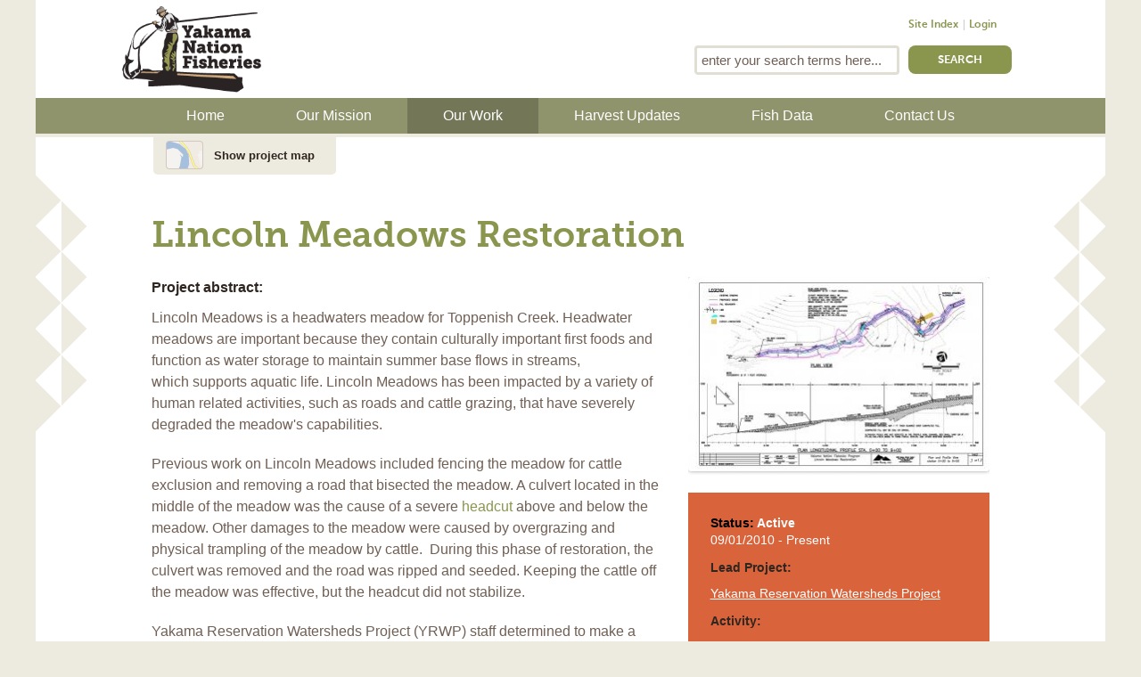

--- FILE ---
content_type: text/html; charset=utf-8
request_url: https://yakamafish-nsn.gov/restore/projects/lincoln-meadows-restoration?activity=12
body_size: 34246
content:
<!doctype html>
<!--[if lt IE 7]> <html class="no-js lt-ie9 lt-ie8 lt-ie7"> <![endif]-->
<!--[if IE 7]>    <html class="no-js lt-ie9 lt-ie8"> <![endif]-->
<!--[if IE 8]>    <html class="no-js lt-ie9"> <![endif]-->
<!--[if gt IE 8]><!--> <html class="no-js" lang="en" dir="ltr" 
  xmlns:content="http://purl.org/rss/1.0/modules/content/"
  xmlns:dc="http://purl.org/dc/terms/"
  xmlns:foaf="http://xmlns.com/foaf/0.1/"
  xmlns:og="http://ogp.me/ns#"
  xmlns:rdfs="http://www.w3.org/2000/01/rdf-schema#"
  xmlns:sioc="http://rdfs.org/sioc/ns#"
  xmlns:sioct="http://rdfs.org/sioc/types#"
  xmlns:skos="http://www.w3.org/2004/02/skos/core#"
  xmlns:xsd="http://www.w3.org/2001/XMLSchema#"> <!--<![endif]-->
<head profile="http://www.w3.org/1999/xhtml/vocab">
  <meta charset="utf-8">
  <meta http-equiv="X-UA-Compatible" content="IE=edge,chrome=1">
  <meta name="viewport" content="maximum-scale=1.0, user-scalable=1">

  <meta http-equiv="Content-Type" content="text/html; charset=utf-8" />
<meta name="Generator" content="Drupal 7 (http://drupal.org)" />
<link rel="canonical" href="/restore/projects/lincoln-meadows-restoration" />
<link rel="shortlink" href="/node/278" />
<link rel="shortcut icon" href="https://yakamafish-nsn.gov/sites/all/themes/anvil/favicon.ico" type="image/vnd.microsoft.icon" />
  <title>Lincoln Meadows Restoration | Yakama Nation Fisheries</title>
  <style type="text/css" media="all">
@import url("https://yakamafish-nsn.gov/modules/system/system.messages.css?t3tsos");
</style>
<style type="text/css" media="all">
@import url("https://yakamafish-nsn.gov/sites/all/modules/collapsiblock/collapsiblock.css?t3tsos");
@import url("https://yakamafish-nsn.gov/sites/all/modules/date/date_api/date.css?t3tsos");
@import url("https://yakamafish-nsn.gov/sites/all/modules/date/date_popup/themes/datepicker.1.7.css?t3tsos");
@import url("https://yakamafish-nsn.gov/modules/field/theme/field.css?t3tsos");
@import url("https://yakamafish-nsn.gov/sites/all/modules/views_fractionslider/css/fractionslider.css?t3tsos");
@import url("https://yakamafish-nsn.gov/sites/all/modules/pyramid/pyramid.css?t3tsos");
@import url("https://yakamafish-nsn.gov/sites/all/modules/views_sexy_throbber/css/views_sexy_throbber.css?t3tsos");
@import url("https://yakamafish-nsn.gov/sites/all/modules/views/css/views.css?t3tsos");
@import url("https://yakamafish-nsn.gov/sites/all/modules/ckeditor/css/ckeditor.css?t3tsos");
</style>
<style type="text/css" media="all">
@import url("https://yakamafish-nsn.gov/sites/all/modules/ctools/css/ctools.css?t3tsos");
@import url("https://yakamafish-nsn.gov/sites/all/modules/lightbox2/css/lightbox.css?t3tsos");
@import url("https://yakamafish-nsn.gov/sites/all/modules/panels/css/panels.css?t3tsos");
@import url("https://yakamafish-nsn.gov/sites/all/modules/openlayers/openlayers.css?t3tsos");
@import url("https://yakamafish-nsn.gov/sites/all/modules/ds/layouts/ds_2col_stacked/ds_2col_stacked.css?t3tsos");
</style>

<!--[if lte IE 7]>
<style type="text/css" media="all">
@import url("https://yakamafish-nsn.gov/sites/all/themes/tao/ie.css?t3tsos");
</style>
<![endif]-->
<style type="text/css" media="all">
@import url("https://yakamafish-nsn.gov/sites/all/libraries/superfish/css/superfish.css?t3tsos");
@import url("https://yakamafish-nsn.gov/sites/all/libraries/superfish/css/superfish-smallscreen.css?t3tsos");
@import url("https://yakamafish-nsn.gov/sites/all/libraries/superfish/style/ynf-green.css?t3tsos");
</style>
<style type="text/css" media="all">
@import url("https://yakamafish-nsn.gov/sites/all/themes/tao/reset.css?t3tsos");
@import url("https://yakamafish-nsn.gov/sites/all/themes/tao/base.css?t3tsos");
</style>
<style type="text/css" media="screen">
@import url("https://yakamafish-nsn.gov/sites/all/themes/tao/drupal.css?t3tsos");
@import url("https://yakamafish-nsn.gov/sites/all/themes/anvil/css/layout.css?t3tsos");
@import url("https://yakamafish-nsn.gov/sites/all/themes/anvil/css/typography.css?t3tsos");
@import url("https://yakamafish-nsn.gov/sites/all/themes/anvil/css/tabs.css?t3tsos");
@import url("https://yakamafish-nsn.gov/sites/all/themes/anvil/css/styles.css?t3tsos");
@import url("https://yakamafish-nsn.gov/sites/all/themes/anvil/css/mergeme.css?t3tsos");
</style>
<style type="text/css" media="print">
@import url("https://yakamafish-nsn.gov/sites/all/themes/anvil/css/print.css?t3tsos");
</style>
  <!--[if IE]>
  <link rel="stylesheet" type="text/css" href="/sites/all/themes/anvil/css/ie.css">
  <![endif]-->
  <script type="text/javascript" src="https://yakamafish-nsn.gov/sites/all/modules/jquery_update/replace/jquery/1.8/jquery.min.js?v=1.8.3"></script>
<script type="text/javascript" src="https://yakamafish-nsn.gov/misc/jquery-extend-3.4.0.js?v=1.8.3"></script>
<script type="text/javascript" src="https://yakamafish-nsn.gov/misc/jquery.once.js?v=1.2"></script>
<script type="text/javascript" src="https://yakamafish-nsn.gov/misc/drupal.js?t3tsos"></script>
<script type="text/javascript" src="https://yakamafish-nsn.gov/sites/all/modules/jquery_update/replace/ui/external/jquery.cookie.js?v=67fb34f6a866c40d0570"></script>
<script type="text/javascript" src="https://yakamafish-nsn.gov/sites/all/modules/jquery_update/replace/misc/jquery.form.min.js?v=2.69"></script>
<script type="text/javascript" src="https://yakamafish-nsn.gov/misc/form.js?v=7.69"></script>
<script type="text/javascript" src="https://yakamafish-nsn.gov/misc/ajax.js?v=7.69"></script>
<script type="text/javascript" src="https://yakamafish-nsn.gov/sites/all/modules/jquery_update/js/jquery_update.js?v=0.0.1"></script>
<script type="text/javascript" src="https://yakamafish-nsn.gov/sites/all/modules/collapsiblock/collapsiblock.js?t3tsos"></script>
<script type="text/javascript" src="https://yakamafish-nsn.gov/sites/all/modules/views_fractionslider/js/fractionslider.js?t3tsos"></script>
<script type="text/javascript" src="https://yakamafish-nsn.gov/sites/all/modules/spamspan/spamspan.js?t3tsos"></script>
<script type="text/javascript" src="https://yakamafish-nsn.gov/sites/all/modules/views_fractionslider/library/FractionSlider/jquery.fractionslider.js?t3tsos"></script>
<script type="text/javascript" src="https://yakamafish-nsn.gov/sites/all/modules/lightbox2/js/auto_image_handling.js?t3tsos"></script>
<script type="text/javascript" src="https://yakamafish-nsn.gov/sites/all/modules/lightbox2/js/lightbox_video.js?t3tsos"></script>
<script type="text/javascript" src="https://yakamafish-nsn.gov/sites/all/modules/lightbox2/js/lightbox.js?t3tsos"></script>
<script type="text/javascript" src="https://yakamafish-nsn.gov/sites/all/libraries/OpenLayers/OpenLayers.js?t3tsos"></script>
<script type="text/javascript" src="https://yakamafish-nsn.gov/sites/all/modules/openlayers/js/openlayers.js?t3tsos"></script>
<script type="text/javascript" src="https://yakamafish-nsn.gov/sites/all/modules/openlayers/plugins/layer_types/openlayers_layer_type_google.js?t3tsos"></script>
<script type="text/javascript" src="https://maps.google.com/maps/api/js?sensor=false&amp;v=3.5&amp;key=AIzaSyC-OV_8oI9W3fxQx99HY-Zhd6-6ufkUc6M"></script>
<script type="text/javascript" src="https://yakamafish-nsn.gov/sites/all/modules/openlayers/plugins/layer_types/openlayers_layer_type_xyz.js?t3tsos"></script>
<script type="text/javascript" src="https://yakamafish-nsn.gov/misc/collapse.js?v=7.69"></script>
<script type="text/javascript" src="https://yakamafish-nsn.gov/sites/all/modules/pyramid_better_exposed_filters/better_exposed_filters.js?t3tsos"></script>
<script type="text/javascript" src="https://yakamafish-nsn.gov/sites/all/modules/openlayers/modules/openlayers_views/plugins/layer_types/openlayers_views_vector.js?t3tsos"></script>
<script type="text/javascript" src="https://yakamafish-nsn.gov/sites/all/modules/geofield/includes/behaviors/js/openlayers_behavior_geofield.js?t3tsos"></script>
<script type="text/javascript" src="https://yakamafish-nsn.gov/sites/all/modules/openlayers/plugins/behaviors/openlayers_behavior_keyboarddefaults.js?t3tsos"></script>
<script type="text/javascript" src="https://yakamafish-nsn.gov/sites/all/modules/openlayers/plugins/behaviors/openlayers_behavior_zoomtolayer.js?t3tsos"></script>
<script type="text/javascript" src="https://yakamafish-nsn.gov/sites/all/modules/openlayers/plugins/behaviors/openlayers_behavior_cluster.js?t3tsos"></script>
<script type="text/javascript" src="https://yakamafish-nsn.gov/sites/all/modules/openlayers/plugins/behaviors/openlayers_behavior_scaleline.js?t3tsos"></script>
<script type="text/javascript" src="https://yakamafish-nsn.gov/sites/all/modules/openlayers/plugins/behaviors/openlayers_behavior_panzoombar.js?t3tsos"></script>
<script type="text/javascript" src="https://yakamafish-nsn.gov/sites/all/modules/views/js/base.js?t3tsos"></script>
<script type="text/javascript" src="https://yakamafish-nsn.gov/misc/progress.js?v=7.69"></script>
<script type="text/javascript" src="https://yakamafish-nsn.gov/sites/all/modules/views/js/ajax_view.js?t3tsos"></script>
<script type="text/javascript" src="https://yakamafish-nsn.gov/sites/all/modules/google_analytics/googleanalytics.js?t3tsos"></script>
<script type="text/javascript">
<!--//--><![CDATA[//><!--
(function(i,s,o,g,r,a,m){i["GoogleAnalyticsObject"]=r;i[r]=i[r]||function(){(i[r].q=i[r].q||[]).push(arguments)},i[r].l=1*new Date();a=s.createElement(o),m=s.getElementsByTagName(o)[0];a.async=1;a.src=g;m.parentNode.insertBefore(a,m)})(window,document,"script","https://www.google-analytics.com/analytics.js","ga");ga("create", "UA-39900753-1", {"cookieDomain":"auto"});ga("send", "pageview");
//--><!]]>
</script>
<script type="text/javascript" src="https://yakamafish-nsn.gov/sites/all/modules/field_group/field_group.js?t3tsos"></script>
<script type="text/javascript" src="https://yakamafish-nsn.gov/sites/all/modules/openlayers/plugins/behaviors/openlayers_behavior_navigation.js?t3tsos"></script>
<script type="text/javascript" src="https://yakamafish-nsn.gov/sites/all/modules/openlayers/plugins/behaviors/openlayers_behavior_popup.js?t3tsos"></script>
<script type="text/javascript" src="https://yakamafish-nsn.gov/sites/all/libraries/superfish/jquery.hoverIntent.minified.js?t3tsos"></script>
<script type="text/javascript" src="https://yakamafish-nsn.gov/sites/all/libraries/superfish/sfsmallscreen.js?t3tsos"></script>
<script type="text/javascript" src="https://yakamafish-nsn.gov/sites/all/libraries/superfish/supposition.js?t3tsos"></script>
<script type="text/javascript" src="https://yakamafish-nsn.gov/sites/all/libraries/superfish/superfish.js?t3tsos"></script>
<script type="text/javascript" src="https://yakamafish-nsn.gov/sites/all/libraries/superfish/supersubs.js?t3tsos"></script>
<script type="text/javascript" src="https://yakamafish-nsn.gov/sites/all/modules/superfish/superfish.js?t3tsos"></script>
<script type="text/javascript" src="https://yakamafish-nsn.gov/sites/all/themes/anvil/js/libs/modernizr-2.5.3.min.js?t3tsos"></script>
<script type="text/javascript" src="https://yakamafish-nsn.gov/sites/all/themes/anvil/js/libs/jquery.cycle2.min.js?t3tsos"></script>
<script type="text/javascript" src="https://yakamafish-nsn.gov/sites/all/themes/anvil/js/libs/jquery.fitvids.js?t3tsos"></script>
<script type="text/javascript" src="https://yakamafish-nsn.gov/sites/all/themes/anvil/js/scripts.js?t3tsos"></script>
<script type="text/javascript" src="https://yakamafish-nsn.gov/sites/all/themes/anvil/js/homepage.js?t3tsos"></script>
<script type="text/javascript" src="https://yakamafish-nsn.gov/sites/all/themes/anvil/js/respond.min.js?t3tsos"></script>
<script type="text/javascript">
<!--//--><![CDATA[//><!--
jQuery.extend(Drupal.settings, {"basePath":"\/","pathPrefix":"","ajaxPageState":{"theme":"anvil","theme_token":"66EqnvmlSz71pld4P95N3Pr5JDWTj4oqn48Xb9GcV5A","jquery_version":"1.8","js":{"sites\/all\/modules\/jquery_update\/replace\/jquery\/1.8\/jquery.min.js":1,"misc\/jquery-extend-3.4.0.js":1,"misc\/jquery.once.js":1,"misc\/drupal.js":1,"sites\/all\/modules\/jquery_update\/replace\/ui\/external\/jquery.cookie.js":1,"sites\/all\/modules\/jquery_update\/replace\/misc\/jquery.form.min.js":1,"misc\/form.js":1,"misc\/ajax.js":1,"sites\/all\/modules\/jquery_update\/js\/jquery_update.js":1,"sites\/all\/modules\/collapsiblock\/collapsiblock.js":1,"sites\/all\/modules\/views_fractionslider\/js\/fractionslider.js":1,"sites\/all\/modules\/spamspan\/spamspan.js":1,"sites\/all\/modules\/views_fractionslider\/library\/FractionSlider\/jquery.fractionslider.js":1,"sites\/all\/modules\/lightbox2\/js\/auto_image_handling.js":1,"sites\/all\/modules\/lightbox2\/js\/lightbox_video.js":1,"sites\/all\/modules\/lightbox2\/js\/lightbox.js":1,"sites\/all\/libraries\/OpenLayers\/OpenLayers.js":1,"sites\/all\/modules\/openlayers\/js\/openlayers.js":1,"sites\/all\/modules\/openlayers\/plugins\/layer_types\/openlayers_layer_type_google.js":1,"https:\/\/maps.google.com\/maps\/api\/js?sensor=false\u0026v=3.5\u0026key=AIzaSyC-OV_8oI9W3fxQx99HY-Zhd6-6ufkUc6M":1,"sites\/all\/modules\/openlayers\/plugins\/layer_types\/openlayers_layer_type_xyz.js":1,"misc\/collapse.js":1,"sites\/all\/modules\/pyramid_better_exposed_filters\/better_exposed_filters.js":1,"sites\/all\/modules\/openlayers\/modules\/openlayers_views\/plugins\/layer_types\/openlayers_views_vector.js":1,"sites\/all\/modules\/geofield\/includes\/behaviors\/js\/openlayers_behavior_geofield.js":1,"sites\/all\/modules\/openlayers\/plugins\/behaviors\/openlayers_behavior_keyboarddefaults.js":1,"sites\/all\/modules\/openlayers\/plugins\/behaviors\/openlayers_behavior_zoomtolayer.js":1,"sites\/all\/modules\/openlayers\/plugins\/behaviors\/openlayers_behavior_cluster.js":1,"sites\/all\/modules\/openlayers\/plugins\/behaviors\/openlayers_behavior_scaleline.js":1,"sites\/all\/modules\/openlayers\/plugins\/behaviors\/openlayers_behavior_panzoombar.js":1,"sites\/all\/modules\/views\/js\/base.js":1,"misc\/progress.js":1,"sites\/all\/modules\/views\/js\/ajax_view.js":1,"sites\/all\/modules\/google_analytics\/googleanalytics.js":1,"0":1,"sites\/all\/modules\/field_group\/field_group.js":1,"sites\/all\/modules\/openlayers\/plugins\/behaviors\/openlayers_behavior_navigation.js":1,"sites\/all\/modules\/openlayers\/plugins\/behaviors\/openlayers_behavior_popup.js":1,"sites\/all\/libraries\/superfish\/jquery.hoverIntent.minified.js":1,"sites\/all\/libraries\/superfish\/sfsmallscreen.js":1,"sites\/all\/libraries\/superfish\/supposition.js":1,"sites\/all\/libraries\/superfish\/superfish.js":1,"sites\/all\/libraries\/superfish\/supersubs.js":1,"sites\/all\/modules\/superfish\/superfish.js":1,"sites\/all\/themes\/anvil\/js\/libs\/modernizr-2.5.3.min.js":1,"sites\/all\/themes\/anvil\/js\/libs\/jquery.cycle2.min.js":1,"sites\/all\/themes\/anvil\/js\/libs\/jquery.fitvids.js":1,"sites\/all\/themes\/anvil\/js\/scripts.js":1,"sites\/all\/themes\/anvil\/js\/homepage.js":1,"sites\/all\/themes\/anvil\/js\/respond.min.js":1},"css":{"modules\/system\/system.messages.css":1,"sites\/all\/modules\/collapsiblock\/collapsiblock.css":1,"sites\/all\/modules\/date\/date_api\/date.css":1,"sites\/all\/modules\/date\/date_popup\/themes\/datepicker.1.7.css":1,"modules\/field\/theme\/field.css":1,"sites\/all\/modules\/views_fractionslider\/css\/fractionslider.css":1,"sites\/all\/modules\/pyramid\/pyramid.css":1,"sites\/all\/modules\/views_sexy_throbber\/css\/views_sexy_throbber.css":1,"sites\/all\/modules\/views\/css\/views.css":1,"sites\/all\/modules\/ckeditor\/css\/ckeditor.css":1,"sites\/all\/modules\/ctools\/css\/ctools.css":1,"sites\/all\/modules\/lightbox2\/css\/lightbox.css":1,"sites\/all\/modules\/panels\/css\/panels.css":1,"sites\/all\/modules\/openlayers\/openlayers.css":1,"sites\/all\/modules\/ds\/layouts\/ds_2col_stacked\/ds_2col_stacked.css":1,"sites\/all\/themes\/tao\/ie.css":1,"sites\/all\/libraries\/superfish\/css\/superfish.css":1,"sites\/all\/libraries\/superfish\/css\/superfish-smallscreen.css":1,"sites\/all\/libraries\/superfish\/style\/ynf-green.css":1,"sites\/all\/themes\/tao\/reset.css":1,"sites\/all\/themes\/tao\/base.css":1,"sites\/all\/themes\/tao\/drupal.css":1,"sites\/all\/themes\/anvil\/css\/layout.css":1,"sites\/all\/themes\/anvil\/css\/typography.css":1,"sites\/all\/themes\/anvil\/css\/tabs.css":1,"sites\/all\/themes\/anvil\/css\/styles.css":1,"sites\/all\/themes\/anvil\/css\/mergeme.css":1,"sites\/all\/themes\/anvil\/css\/print.css":1}},"collapsiblock":{"blocks":{"block-views-openlayers-front-map-block-1":"1","block-views-news-block-2":"1","block-multiblock-2":"1","block-views-projects-block":"1","block-views-news-block-1":"1","block-views-map-block-1":"1","block-views--exp-map-page-1":"1","block-user-login":"1","block-block-4":"3","block-block-5":"1","block-quicktabs-project-index":"1","block-block-2":"1","block-views-map-block-2":"1","block-views-projects-block-2":"1","block-views-projects-block-3":"1","block-similarterms-3":"1","block-menu-block-2":"1","block-views-map-block-3":"1","block-views-stories-block":"1","block-views-project-staff-block":"1","block-views-project-staff-block-1":"1","block-views-project-staff-block-3":"1","block-views-projects-block-6":"1","block-views-projects-block-5":"1","block-views-projects-block-10":"1","block-views-taxonomy-page-blocks-block-1":"1","block-multiblock-1":"1","block-views-taxonomy-page-elements-block-1":"1","block-views-taxonomy-page-elements-block":"1","block-views-news-block-4":"1","block-views-stories-block-1":"1","block-views-projects-block-1":"1","block-views-news-block-6":"1","block-views-news-index-block":"1","block-views-news-block-7":"1","block-block-3":"1","block-views-news-block-3":"1","block-superfish-1":"1","block-superfish-2":"1","block-menu-block-1":"1","block-block-8":"1","block-views-views-fractionslider-block":"1","block-fractionslider-fractionslider":"1","block-fractionslider-":"1","block-block-9":"1","block-search-form":"1","block-views-elders-block":"1","block-views-news-block-9":"1","block-views-facebook-feed-block":"1","block-views-news-block-10":"1","block-views-926528a704f049644602484a28beda98":"1","block-block-11":"1","block-block-10":"1","block-block-12":"1"},"default_state":1,"slide_type":1,"slide_speed":200,"block_title":":header:first","block":"div.block","block_content":"div.content"},"lightbox2":{"rtl":0,"file_path":"\/(\\w\\w\/)public:\/","default_image":"\/sites\/all\/modules\/lightbox2\/images\/brokenimage.jpg","border_size":10,"font_color":"000","box_color":"fff","top_position":"","overlay_opacity":"0.8","overlay_color":"000","disable_close_click":1,"resize_sequence":0,"resize_speed":400,"fade_in_speed":400,"slide_down_speed":600,"use_alt_layout":0,"disable_resize":0,"disable_zoom":0,"force_show_nav":0,"show_caption":1,"loop_items":0,"node_link_text":"View Image Details","node_link_target":0,"image_count":"Image !current of !total","video_count":"Video !current of !total","page_count":"Page !current of !total","lite_press_x_close":"press \u003Ca href=\u0022#\u0022 onclick=\u0022hideLightbox(); return FALSE;\u0022\u003E\u003Ckbd\u003Ex\u003C\/kbd\u003E\u003C\/a\u003E to close","download_link_text":"","enable_login":false,"enable_contact":false,"keys_close":"c x 27","keys_previous":"p 37","keys_next":"n 39","keys_zoom":"z","keys_play_pause":"32","display_image_size":"original","image_node_sizes":"(\\.thumbnail)","trigger_lightbox_classes":"img.inline,img.flickr-photo-img,img.flickr-photoset-img,img.ImageFrame_image,img.ImageFrame_none,img.image-img_assist_custom,img.thumbnail, img.image-thumbnail","trigger_lightbox_group_classes":"","trigger_slideshow_classes":"","trigger_lightframe_classes":"","trigger_lightframe_group_classes":"","custom_class_handler":0,"custom_trigger_classes":"","disable_for_gallery_lists":0,"disable_for_acidfree_gallery_lists":true,"enable_acidfree_videos":true,"slideshow_interval":5000,"slideshow_automatic_start":true,"slideshow_automatic_exit":true,"show_play_pause":true,"pause_on_next_click":false,"pause_on_previous_click":true,"loop_slides":false,"iframe_width":600,"iframe_height":400,"iframe_border":1,"enable_video":1,"useragent":"Mozilla\/5.0 (Macintosh; Intel Mac OS X 10_15_7) AppleWebKit\/537.36 (KHTML, like Gecko) Chrome\/131.0.0.0 Safari\/537.36; ClaudeBot\/1.0; +claudebot@anthropic.com)","flvPlayer":"\/","flvFlashvars":""},"better_exposed_filters":{"bef_datepicker":false},"urlIsAjaxTrusted":{"\/restore\/projects\/map":true,"\/views\/ajax":true,"\/restore\/projects\/lincoln-meadows-restoration?activity=12":true},"openlayers":{"maps":{"openlayers-map-6aa34d0a":{"width":"960px","height":"585px","image_path":"sites\/all\/modules\/openlayers\/themes\/default_dark\/img\/","css_path":"sites\/all\/modules\/openlayers\/themes\/default_dark\/style.css","proxy_host":"","hide_empty_map":0,"center":{"initial":{"centerpoint":"-119.72896725498, 47.204605038449","zoom":"7"},"restrict":{"restrictextent":0,"restrictedExtent":""}},"behaviors":{"openlayers_behavior_geofield":{"feature_types":{"point":"point","path":"path","polygon":"polygon"},"allow_edit":1},"openlayers_behavior_popup":{"layers":{"map_openlayers_2":"map_openlayers_2","map_openlayers_1":"map_openlayers_1","map_openlayers_4":"map_openlayers_4"}},"openlayers_behavior_keyboarddefaults":{"keyboarddefaults":""},"openlayers_behavior_zoomtolayer":{"zoomtolayer":"map_openlayers_2","point_zoom_level":"9"},"openlayers_behavior_navigation":{"zoomWheelEnabled":0,"zoomBoxEnabled":1,"documentDrag":0,"navigation":""},"openlayers_behavior_cluster":{"clusterlayer":{"map_openlayers_1":"map_openlayers_1","map_openlayers_4":"map_openlayers_4","map_openlayers_2":0},"distance":"10","threshold":""},"openlayers_behavior_scaleline":{"scaleline":""},"openlayers_behavior_panzoombar":{"zoomWorldIcon":0,"panIcons":1}},"default_layer":"osm_mapnik","layers":{"google_physical":{"baselayer":true,"type":"physical","projection":["900913"],"layer_type":"openlayers_layer_type_google","serverResolutions":[156543.0339,78271.51695,39135.758475,19567.8792375,9783.93961875,4891.969809375,2445.9849046875,1222.99245234375,611.496226171875,305.7481130859375,152.87405654296876,76.43702827148438,38.21851413574219,19.109257067871095,9.554628533935547,4.777314266967774,2.388657133483887,1.1943285667419434,0.5971642833709717],"maxExtent":[-20037508,-20037508,20037508,20037508],"layer_handler":"google","title":"Google Maps Physical","weight":0},"mapquest_osm":{"baselayer":true,"attribution":"\u0026copy;\u003Ca href=\u0022http:\/\/creativecommons.org\/licenses\/by-sa\/2.0\/\u0022\u003ECCBYSA\u003C\/a\u003E 2010\n      \u003Ca href=\u0022http:\/\/www.openstreetmap.org\/\u0022\u003EOpenStreetMap.org\u003C\/a\u003E contributors. Tiles Courtesy of \u003Ca href=\u0022http:\/\/www.mapquest.com\/\u0022\u003EMapQuest\u003C\/a\u003E.","projection":["900913"],"layer_type":"openlayers_layer_type_xyz","url":["http:\/\/otile1.mqcdn.com\/tiles\/1.0.0\/osm\/${z}\/${x}\/${y}.png","http:\/\/otile2.mqcdn.com\/tiles\/1.0.0\/osm\/${z}\/${x}\/${y}.png","http:\/\/otile3.mqcdn.com\/tiles\/1.0.0\/osm\/${z}\/${x}\/${y}.png","http:\/\/otile4.mqcdn.com\/tiles\/1.0.0\/osm\/${z}\/${x}\/${y}.png"],"wrapDateLine":true,"serverResolutions":[],"maxExtent":[-20037508,-20037508,20037508,20037508],"layer_handler":"xyz","sphericalMercator":true,"title":"MapQuest OSM","weight":0},"osm_mapnik":{"baselayer":true,"attribution":"\u0026copy;\u003Ca href=\u0022http:\/\/creativecommons.org\/licenses\/by-sa\/2.0\/\u0022\u003ECCBYSA\u003C\/a\u003E 2010\n      \u003Ca href=\u0022http:\/\/www.openstreetmap.org\/\u0022\u003EOpenStreetMap.org\u003C\/a\u003E contributors","projection":["900913"],"layer_type":"openlayers_layer_type_xyz","url":"http:\/\/tile.openstreetmap.org\/${z}\/${x}\/${y}.png","wrapDateLine":true,"serverResolutions":[],"maxExtent":[-20037508,-20037508,20037508,20037508],"layer_handler":"xyz","sphericalMercator":true,"title":"OSM Mapnik","weight":0},"map_openlayers_2":{"layer_type":"openlayers_views_vector","projection":["4326"],"baselayer":false,"type":"Vector","url":[],"options":[],"events":[],"views":{"view":"map","display":"openlayers_2"},"layer_handler":"openlayers_views_vector","vector":true,"features":[{"projection":"4326","attributes":{"title_rendered":"\u003Ca href=\u0022\/restore\/projects\/lincoln-meadows-restoration\u0022 class=\u0022active\u0022\u003ELincoln Meadows Restoration\u003C\/a\u003E","title":"Lincoln Meadows Restoration","field_activity_project_rendered":"Outreach and Education, Restoration, Protection","field_activity_project":"\u003Ca href=\u0022\/restore\/projects\/activity\/protection\u0022 typeof=\u0022skos:Concept\u0022 property=\u0022rdfs:label skos:prefLabel\u0022 datatype=\u0022\u0022\u003EProtection\u003C\/a\u003E","field_project_location_rendered":"46.3519","field_project_location":"46.3519","field_project_location_1_rendered":"-121.093","field_project_location_1":"-121.093","body_rendered":"Lincoln Meadows is a headwaters meadow for Toppenish Creek. Headwater meadows are important because...","body":"\u003Cp\u003ELincoln Meadows is a headwaters meadow for Toppenish Creek. Headwater meadows are important because they contain culturally important first foods and function as\u00a0water storage to maintain summer base flows in streams, which\u00a0supports aquatic life. Lincoln Meadows has been impacted by a variety of human related activities, such as roads and cattle grazing, that have severely degraded the meadow\u0027s capabilities.\u003C\/p\u003E\n\u003Cp\u003EPrevious work on Lincoln Meadows included fencing the meadow for cattle exclusion and removing a road that bisected the meadow. A culvert located in the middle of the meadow was the cause of a severe \u003Ca href=\u0022http:\/\/en.wikipedia.org\/wiki\/Head_Cut_(Stream_Geomorphology)\u0022\u003Eheadcut\u003C\/a\u003E above and below the meadow. Other damages to the meadow were caused by overgrazing and physical trampling of the meadow by cattle.\u00a0 During this phase of restoration, the culvert was removed and the road was ripped and seeded. Keeping the cattle off the meadow was effective, but the headcut did not stabilize.\u00a0\u003C\/p\u003E\n\u003Cp\u003EYakama Reservation Watersheds Project (YRWP) staff determined to make a more effective attempt at bringing the water table back up and restoring the meadows natural hydrology.\u00a0\u00a0\u003C\/p\u003E\n\u003Cp\u003E\u003Cbr \/\u003E\n\u003C\/p\u003E\n","nothing_rendered":"\u003Cdiv class=\u0022pmap-desc\u0022\u003E\n\u003Cdiv class=\u0022pmap-img\u0022\u003E\u003Cimg typeof=\u0022foaf:Image\u0022 src=\u0022https:\/\/yakamafish-nsn.gov\/sites\/default\/files\/styles\/thumbnail\/public\/node\/278\/edit\/LM-Plans_Page_03.jpg?itok=InPE0dJg\u0022 width=\u0022120\u0022 height=\u002278\u0022 alt=\u0022\u0022 title=\u0022Engineer Plan\u0022 \/\u003E\u003C\/div\u003E\n\u003Cdiv class=\u0022pmap-abstract\u0022\u003ELincoln Meadows is a headwaters meadow for Toppenish Creek. Headwater meadows are important because...\u003C\/div\u003E\n\u003Cdiv class=\u0022pmap-act\u0022\u003EOutreach and Education, Restoration, Protection\u003C\/div\u003E\n\u003C\/div\u003E","nothing":"\u003Cdiv class=\u0022pmap-desc\u0022\u003E\n\u003Cdiv class=\u0022pmap-img\u0022\u003E[field_image_project]\u003C\/div\u003E\n\u003Cdiv class=\u0022pmap-abstract\u0022\u003E[body]\u003C\/div\u003E\n\u003Cdiv class=\u0022pmap-act\u0022\u003E[field_activity_project]\u003C\/div\u003E\n\u003C\/div\u003E","field_project_type_rendered":"Proj","field_project_type":"Project","type_rendered":"Project","type":"Project","name":"\u003Ca href=\u0022\/restore\/projects\/lincoln-meadows-restoration\u0022 class=\u0022active\u0022\u003ELincoln Meadows Restoration\u003C\/a\u003E","description":"Lincoln Meadows is a headwaters meadow for Toppenish Creek. Headwater meadows are important because..."},"wkt":"POINT(-121.093 46.3519)"}],"title":"Show Project for Project Page","weight":0},"map_openlayers_1":{"layer_type":"openlayers_views_vector","projection":["4326"],"baselayer":false,"type":"Vector","url":[],"options":[],"events":[],"views":{"view":"map","display":"openlayers_1"},"layer_handler":"openlayers_views_vector","vector":true,"features":[{"projection":"4326","attributes":{"title_rendered":"\u003Ca href=\u0022\/restore\/projects\/columbia-basin-toxics-cleanup\u0022\u003EColumbia Basin Toxics Cleanup\u003C\/a\u003E","title":"Columbia Basin Toxics Cleanup","field_activity_project_rendered":"Outreach and Education, Restoration, Protection, Monitoring, Evaluation","field_activity_project":"\u003Ca href=\u0022\/restore\/projects\/activity\/evaluation\u0022 typeof=\u0022skos:Concept\u0022 property=\u0022rdfs:label skos:prefLabel\u0022 datatype=\u0022\u0022\u003EEvaluation\u003C\/a\u003E","field_project_location_rendered":"46.369","field_project_location":"46.369","field_project_location_1_rendered":"-120.319","field_project_location_1":"-120.319","body_rendered":"The Yakama Nation is a federally recognized Tribe, pursuant to the Treaty of 1855 (12 Stat. 951),...","body":"\u003Cp\u003EThe Yakama Nation is a federally recognized Tribe, pursuant to the Treaty of 1855 (12 Stat. 951), with authority to manage, protect and restore treaty resources throughout the Pacific Northwest. The Columbia River is frequently referred to and honored as \u0022\u003Cem\u003Ethe life blood of the Yakama Nation\u003C\/em\u003E.\u0022 Currently, the Columbia River is a polluted and life-threatening environment for salmon and other aquatic resources primarily because of industrial development. The Yakama Nation\u2019s involvement in the remediation of contaminated sites and implementation of restoration activities ensures that such efforts protect the Tribe\u0027s Treaty resources. The Yakama Nation is committed to restoring a clean and productive Columbia River that sustains our cultural practices and improves life for the tribe, our neighbors and future generations.\u003C\/p\u003E\n","nothing_rendered":"\u003Cdiv class=\u0022pmap-desc\u0022\u003E\n\u003Cdiv class=\u0022pmap-img\u0022\u003E\u003Cimg typeof=\u0022foaf:Image\u0022 src=\u0022https:\/\/yakamafish-nsn.gov\/sites\/default\/files\/styles\/thumbnail\/public\/node\/265\/edit\/Construction%20sequences%20_1.jpg?itok=DFU6fH30\u0022 width=\u0022120\u0022 height=\u0022160\u0022 alt=\u0022\u0022 \/\u003E\u003C\/div\u003E\n\u003Cdiv class=\u0022pmap-abstract\u0022\u003EThe Yakama Nation is a federally recognized Tribe, pursuant to the Treaty of 1855 (12 Stat. 951),...\u003C\/div\u003E\n\u003Cdiv class=\u0022pmap-act\u0022\u003EOutreach and Education, Restoration, Protection, Monitoring, Evaluation\u003C\/div\u003E\n\u003C\/div\u003E","nothing":"\u003Cdiv class=\u0022pmap-desc\u0022\u003E\n\u003Cdiv class=\u0022pmap-img\u0022\u003E[field_image_project]\u003C\/div\u003E\n\u003Cdiv class=\u0022pmap-abstract\u0022\u003E[body]\u003C\/div\u003E\n\u003Cdiv class=\u0022pmap-act\u0022\u003E[field_activity_project]\u003C\/div\u003E\n\u003C\/div\u003E","field_project_type_rendered":"Lead","field_project_type":"Lead project","type_rendered":"Project","type":"Project","name":"\u003Ca href=\u0022\/restore\/projects\/columbia-basin-toxics-cleanup\u0022\u003EColumbia Basin Toxics Cleanup\u003C\/a\u003E","description":"The Yakama Nation is a federally recognized Tribe, pursuant to the Treaty of 1855 (12 Stat. 951),..."},"wkt":"POINT(-120.319 46.369)"},{"projection":"4326","attributes":{"title_rendered":"\u003Ca href=\u0022\/restore\/projects\/pacific-lamprey-project\u0022\u003EPacific Lamprey Project\u003C\/a\u003E","title":"Pacific Lamprey Project","field_activity_project_rendered":"Outreach and Education, Restoration, Protection, Supplementation, Research, Monitoring, Evaluation","field_activity_project":"\u003Ca href=\u0022\/restore\/projects\/activity\/evaluation\u0022 typeof=\u0022skos:Concept\u0022 property=\u0022rdfs:label skos:prefLabel\u0022 datatype=\u0022\u0022\u003EEvaluation\u003C\/a\u003E","field_project_location_rendered":"46.3689","field_project_location":"46.3689","field_project_location_1_rendered":"-120.319","field_project_location_1":"-120.319","body_rendered":"The Yakama Nation is working to restore natural production of Pacific lamprey to a level that will...","body":"\u003Cp\u003EThe Yakama Nation is working to restore natural production of Pacific lamprey to a level that will provide robust species abundance, significant ecological contributions and meaningful harvest within the Yakama Nations Ceded Lands and in the Usual and Accustomed areas.\u003C\/p\u003E\n\u003Cp\u003E\tWe are\u00a0developing a long-term \u003Cem\u003EManagement and Action Plan, \u003C\/em\u003Especific to Pacific lamprey, in cooperation with local and regional government entities and other ongoing efforts conducted by the Nez Perce, Umatilla, and Warm Springs Tribes. The plan is\u00a0consistent with the Columbia River Inter-Tribal Fisheries Commission Pacific Lamprey Tribal Recovery Plan, the U.S. Fish and Wildlife Service Conservation Initiative, and\u00a0the Lamprey Management Plans of Chelan County, Douglas County and Grant County Public Utility Districts.\u003C\/p\u003E\n","nothing_rendered":"\u003Cdiv class=\u0022pmap-desc\u0022\u003E\n\u003Cdiv class=\u0022pmap-img\u0022\u003E\u003Cimg typeof=\u0022foaf:Image\u0022 src=\u0022https:\/\/yakamafish-nsn.gov\/sites\/default\/files\/styles\/thumbnail\/public\/node\/265\/edit\/Construction%20sequences%20_1.jpg?itok=DFU6fH30\u0022 width=\u0022120\u0022 height=\u0022160\u0022 alt=\u0022\u0022 \/\u003E\u003C\/div\u003E\n\u003Cdiv class=\u0022pmap-abstract\u0022\u003EThe Yakama Nation is working to restore natural production of Pacific lamprey to a level that will...\u003C\/div\u003E\n\u003Cdiv class=\u0022pmap-act\u0022\u003EOutreach and Education, Restoration, Protection, Supplementation, Research, Monitoring, Evaluation\u003C\/div\u003E\n\u003C\/div\u003E","nothing":"\u003Cdiv class=\u0022pmap-desc\u0022\u003E\n\u003Cdiv class=\u0022pmap-img\u0022\u003E[field_image_project]\u003C\/div\u003E\n\u003Cdiv class=\u0022pmap-abstract\u0022\u003E[body]\u003C\/div\u003E\n\u003Cdiv class=\u0022pmap-act\u0022\u003E[field_activity_project]\u003C\/div\u003E\n\u003C\/div\u003E","field_project_type_rendered":"Lead","field_project_type":"Lead project","type_rendered":"Project","type":"Project","name":"\u003Ca href=\u0022\/restore\/projects\/pacific-lamprey-project\u0022\u003EPacific Lamprey Project\u003C\/a\u003E","description":"The Yakama Nation is working to restore natural production of Pacific lamprey to a level that will..."},"wkt":"POINT(-120.319 46.3689)"},{"projection":"4326","attributes":{"title_rendered":"\u003Ca href=\u0022\/restore\/projects\/yakima-basin-steelhead-kelt-reconditioning\u0022\u003EYakima Basin Steelhead Kelt Reconditioning\u003C\/a\u003E","title":"Yakima Basin Steelhead Kelt Reconditioning","field_activity_project_rendered":"Restoration, Supplementation, Research, Monitoring, Evaluation","field_activity_project":"\u003Ca href=\u0022\/restore\/projects\/activity\/evaluation\u0022 typeof=\u0022skos:Concept\u0022 property=\u0022rdfs:label skos:prefLabel\u0022 datatype=\u0022\u0022\u003EEvaluation\u003C\/a\u003E","field_project_location_rendered":"46.2149","field_project_location":"46.2149","field_project_location_1_rendered":"-119.76","field_project_location_1":"-119.76","body_rendered":"Columbia River steelhead are iteroparous (able to spawn multiple times). However, as post-spawned...","body":"\u003Cp\u003EColumbia River steelhead are \u003Cem\u003Eiteroparous\u003C\/em\u003E (able to spawn multiple times). However, as post-spawned steelhead (kelts) attempt to migrate downstream to return to the ocean, their survival is adversely affected by major dams. Therefore, an innovative approach to effectively increasing abundance and productivity of steelhead populations is to capitalize on their inherent iteroparity by reconditioning kelts. Reconditioning is the practice of capturing, holding, and feeding post-spawned steelhead in an artificial rearing environment for the purpose of regenerating vigor to enable repeat spawning. The Yakama Nation, in cooperation with the Columbia River Inter-Tribal Fish Commission, is managing a reconditioning project aimed at increasing the survival and potential repeat spawning rates of Yakima River steelhead kelts.\u003C\/p\u003E\n","nothing_rendered":"\u003Cdiv class=\u0022pmap-desc\u0022\u003E\n\u003Cdiv class=\u0022pmap-img\u0022\u003E\u003Cimg typeof=\u0022foaf:Image\u0022 src=\u0022https:\/\/yakamafish-nsn.gov\/sites\/default\/files\/styles\/thumbnail\/public\/node\/265\/edit\/Construction%20sequences%20_1.jpg?itok=DFU6fH30\u0022 width=\u0022120\u0022 height=\u0022160\u0022 alt=\u0022\u0022 \/\u003E\u003C\/div\u003E\n\u003Cdiv class=\u0022pmap-abstract\u0022\u003EColumbia River steelhead are iteroparous (able to spawn multiple times). However, as post-spawned...\u003C\/div\u003E\n\u003Cdiv class=\u0022pmap-act\u0022\u003ERestoration, Supplementation, Research, Monitoring, Evaluation\u003C\/div\u003E\n\u003C\/div\u003E","nothing":"\u003Cdiv class=\u0022pmap-desc\u0022\u003E\n\u003Cdiv class=\u0022pmap-img\u0022\u003E[field_image_project]\u003C\/div\u003E\n\u003Cdiv class=\u0022pmap-abstract\u0022\u003E[body]\u003C\/div\u003E\n\u003Cdiv class=\u0022pmap-act\u0022\u003E[field_activity_project]\u003C\/div\u003E\n\u003C\/div\u003E","field_project_type_rendered":"Lead","field_project_type":"Lead project","type_rendered":"Project","type":"Project","name":"\u003Ca href=\u0022\/restore\/projects\/yakima-basin-steelhead-kelt-reconditioning\u0022\u003EYakima Basin Steelhead Kelt Reconditioning\u003C\/a\u003E","description":"Columbia River steelhead are iteroparous (able to spawn multiple times). However, as post-spawned..."},"wkt":"POINT(-119.76 46.2149)"},{"projection":"4326","attributes":{"title_rendered":"\u003Ca href=\u0022\/restore\/projects\/yakima-klickitat-fisheries-project-ykfp\u0022\u003EYakima Klickitat Fisheries Project (YKFP)\u003C\/a\u003E","title":"Yakima Klickitat Fisheries Project (YKFP)","field_activity_project_rendered":"Restoration, Supplementation, Research, Monitoring, Evaluation","field_activity_project":"\u003Ca href=\u0022\/restore\/projects\/activity\/evaluation\u0022 typeof=\u0022skos:Concept\u0022 property=\u0022rdfs:label skos:prefLabel\u0022 datatype=\u0022\u0022\u003EEvaluation\u003C\/a\u003E","field_project_location_rendered":"46.6339","field_project_location":"46.6339","field_project_location_1_rendered":"-120.582","field_project_location_1":"-120.582","body_rendered":"To restore sustainable and harvestable populations of salmon, steelhead, and other at-risk species...","body":"\u003Cp\u003ETo restore sustainable and harvestable populations of salmon, steelhead, and other at-risk species, the YKFP is evaluating all stocks historically present in the Yakima and Klickitat\u00a0Subbasins and, using principles of adaptive management, is applying a combination of habitat protection and restoration, as well as hatchery supplementation or reintroduction strategies to address limiting factors.\u003Cbr \/\u003E\n\u003C\/p\u003E\n","nothing_rendered":"\u003Cdiv class=\u0022pmap-desc\u0022\u003E\n\u003Cdiv class=\u0022pmap-img\u0022\u003E\u003Cimg typeof=\u0022foaf:Image\u0022 src=\u0022https:\/\/yakamafish-nsn.gov\/sites\/default\/files\/styles\/thumbnail\/public\/node\/265\/edit\/Construction%20sequences%20_1.jpg?itok=DFU6fH30\u0022 width=\u0022120\u0022 height=\u0022160\u0022 alt=\u0022\u0022 \/\u003E\u003C\/div\u003E\n\u003Cdiv class=\u0022pmap-abstract\u0022\u003ETo restore sustainable and harvestable populations of salmon, steelhead, and other at-risk species...\u003C\/div\u003E\n\u003Cdiv class=\u0022pmap-act\u0022\u003ERestoration, Supplementation, Research, Monitoring, Evaluation\u003C\/div\u003E\n\u003C\/div\u003E","nothing":"\u003Cdiv class=\u0022pmap-desc\u0022\u003E\n\u003Cdiv class=\u0022pmap-img\u0022\u003E[field_image_project]\u003C\/div\u003E\n\u003Cdiv class=\u0022pmap-abstract\u0022\u003E[body]\u003C\/div\u003E\n\u003Cdiv class=\u0022pmap-act\u0022\u003E[field_activity_project]\u003C\/div\u003E\n\u003C\/div\u003E","field_project_type_rendered":"Lead","field_project_type":"Lead project","type_rendered":"Project","type":"Project","name":"\u003Ca href=\u0022\/restore\/projects\/yakima-klickitat-fisheries-project-ykfp\u0022\u003EYakima Klickitat Fisheries Project (YKFP)\u003C\/a\u003E","description":"To restore sustainable and harvestable populations of salmon, steelhead, and other at-risk species..."},"wkt":"POINT(-120.582 46.6339)"},{"projection":"4326","attributes":{"title_rendered":"\u003Ca href=\u0022\/restore\/projects\/star\u0022\u003EStatus and Trends Annual Report\u003C\/a\u003E","title":"Status and Trends Annual Report","field_activity_project_rendered":"Outreach and Education, Restoration, Monitoring, Evaluation","field_activity_project":"\u003Ca href=\u0022\/restore\/projects\/activity\/evaluation\u0022 typeof=\u0022skos:Concept\u0022 property=\u0022rdfs:label skos:prefLabel\u0022 datatype=\u0022\u0022\u003EEvaluation\u003C\/a\u003E","field_project_location_rendered":"46.3689","field_project_location":"46.3689","field_project_location_1_rendered":"-120.319","field_project_location_1":"-120.319","body_rendered":"The Status and Trends Annual Report (STAR) Project summarizes fish population status and trends,...","body":"\u003Cp\u003EThe Status and Trends Annual Report (STAR) Project summarizes fish population status and trends, habitat restoration action implementation,\u00a0Yakama Nation production and reintroduction programs, and Federal mainstem\u00a0hydrosystem improvements as they affect\u00a0Yakama Nation treaty-trust aquatic species and their habitats. The initial focus of the project is to document and summarize work that is funded through the 2008 Columbia Basin Fish Accords and any potential benefits, but has expanded to include all Treaty-trust species of importance to the Yakama Nation.\u00a0For\u00a0Yakama\u00a0Nation staff, the STAR Project provides access to interactive\u00a0information management resources\u00a0at a detailed and high level (digital field data entry, query, reports, mapper) covering the work of\u00a0YN\u00a0Fisheries Projects, accessible through the STAR Dashboard. (In development).\u00a0Contact the project manager directly for more information.\u003C\/p\u003E\n","nothing_rendered":"\u003Cdiv class=\u0022pmap-desc\u0022\u003E\n\u003Cdiv class=\u0022pmap-img\u0022\u003E\u003Cimg typeof=\u0022foaf:Image\u0022 src=\u0022https:\/\/yakamafish-nsn.gov\/sites\/default\/files\/styles\/thumbnail\/public\/node\/265\/edit\/Construction%20sequences%20_1.jpg?itok=DFU6fH30\u0022 width=\u0022120\u0022 height=\u0022160\u0022 alt=\u0022\u0022 \/\u003E\u003C\/div\u003E\n\u003Cdiv class=\u0022pmap-abstract\u0022\u003EThe Status and Trends Annual Report (STAR) Project summarizes fish population status and trends,...\u003C\/div\u003E\n\u003Cdiv class=\u0022pmap-act\u0022\u003EOutreach and Education, Restoration, Monitoring, Evaluation\u003C\/div\u003E\n\u003C\/div\u003E","nothing":"\u003Cdiv class=\u0022pmap-desc\u0022\u003E\n\u003Cdiv class=\u0022pmap-img\u0022\u003E[field_image_project]\u003C\/div\u003E\n\u003Cdiv class=\u0022pmap-abstract\u0022\u003E[body]\u003C\/div\u003E\n\u003Cdiv class=\u0022pmap-act\u0022\u003E[field_activity_project]\u003C\/div\u003E\n\u003C\/div\u003E","field_project_type_rendered":"Lead","field_project_type":"Lead project","type_rendered":"Project","type":"Project","name":"\u003Ca href=\u0022\/restore\/projects\/star\u0022\u003EStatus and Trends Annual Report\u003C\/a\u003E","description":"The Status and Trends Annual Report (STAR) Project summarizes fish population status and trends,..."},"wkt":"POINT(-120.319 46.3689)"},{"projection":"4326","attributes":{"title_rendered":"\u003Ca href=\u0022\/restore\/projects\/natural-production-restoration-project\u0022\u003ENatural Production Restoration Project\u003C\/a\u003E","title":"Natural Production Restoration Project","field_activity_project_rendered":"Restoration, Research, Monitoring, Evaluation","field_activity_project":"\u003Ca href=\u0022\/restore\/projects\/activity\/evaluation\u0022 typeof=\u0022skos:Concept\u0022 property=\u0022rdfs:label skos:prefLabel\u0022 datatype=\u0022\u0022\u003EEvaluation\u003C\/a\u003E","field_project_location_rendered":"48.5351","field_project_location":"48.5351","field_project_location_1_rendered":"-120.337","field_project_location_1":"-120.337","body_rendered":"Dramatic declines in the abundance of anadromous Pacific salmonids have occurred over the last...","body":"\u003Cp\u003EDramatic declines in the abundance of anadromous Pacific salmonids have occurred over the last century in the Columbia River basin.\u00a0 Population declines followed harvest, hydrosystem and watershed development, habitat loss and degradation, and reduced survival in freshwater, estuary, and marine environments. These declines are accompanied by greatly reduced levels of natural production due to an array of anthropogenic factors. \u00a0While physical habitat loss and degradation, loss of marine derived nutrients (MDN), and the deleterious presence of non-native fishes are recognized as three critical limiting factors, natural production in many imperiled populations may be simultaneously co-limited by multiple factors. Thus, successful salmon restoration programs for co-limited populations will likely require multiple restoration treatments, along with a standard, comparable methodology to characterize the complex biological responses to these restoration treatments.\u00a0\u003C\/p\u003E\n\u003Cp\u003EFood webs provide such a methodology, by describing how food and energy are routed through ecosystems, and by providing insight into the complex, multi-species assemblages within which organisms of interest grow, survive, and reproduce. While food webs have traditionally been used to characterize and compare ecological conditions within or between biological systems, they can also provide great benefit as a monitoring tool to evaluate the complex responses to multiple restoration actions for salmonids.\u003C\/p\u003E\n\u003Cp\u003EIn this study we use food flow webs \u00a0to characterize: (1) the effects of \u003Cstrong\u003Ephysical habitat degradation\u003C\/strong\u003E, the \u003Cstrong\u003Eloss of marine derived nutrients\u003C\/strong\u003E, and the \u003Cstrong\u003Edeleterious presence of non-native fish (brook trout)\u003C\/strong\u003E on natural production; and (2) the individual and additive effects of physical habitat restoration, nutrient addition, and brook trout removal treatments on production of ESA-listed Chinook salmon and steelhead, and on supporting trophic ecology. This study is being conducted in Hancock Springs, a small spring creek in the Methow River Subbasin. The study design includes temporal and spatial controls to evaluate sequential implementation of restoration treatments. Physical habitat restoration (channel and riparian zone reconstruction) occurred during 2011, with annual nutrient addition beginning in 2015 and brook trout removal beginning in 2017. A \u00a0multi-trophic level biomonitoring program is ongoing to address the separate and additive effects of multiple restoration treatments.\u003C\/p\u003E\n\u003Cp\u003E\u003Cbr \/\u003E\n\u003Cbr \/\u003E\n\u003C\/p\u003E\n","nothing_rendered":"\u003Cdiv class=\u0022pmap-desc\u0022\u003E\n\u003Cdiv class=\u0022pmap-img\u0022\u003E\u003Cimg typeof=\u0022foaf:Image\u0022 src=\u0022https:\/\/yakamafish-nsn.gov\/sites\/default\/files\/styles\/thumbnail\/public\/node\/265\/edit\/Construction%20sequences%20_1.jpg?itok=DFU6fH30\u0022 width=\u0022120\u0022 height=\u0022160\u0022 alt=\u0022\u0022 \/\u003E\u003C\/div\u003E\n\u003Cdiv class=\u0022pmap-abstract\u0022\u003EDramatic declines in the abundance of anadromous Pacific salmonids have occurred over the last...\u003C\/div\u003E\n\u003Cdiv class=\u0022pmap-act\u0022\u003ERestoration, Research, Monitoring, Evaluation\u003C\/div\u003E\n\u003C\/div\u003E","nothing":"\u003Cdiv class=\u0022pmap-desc\u0022\u003E\n\u003Cdiv class=\u0022pmap-img\u0022\u003E[field_image_project]\u003C\/div\u003E\n\u003Cdiv class=\u0022pmap-abstract\u0022\u003E[body]\u003C\/div\u003E\n\u003Cdiv class=\u0022pmap-act\u0022\u003E[field_activity_project]\u003C\/div\u003E\n\u003C\/div\u003E","field_project_type_rendered":"Lead","field_project_type":"Lead project","type_rendered":"Project","type":"Project","name":"\u003Ca href=\u0022\/restore\/projects\/natural-production-restoration-project\u0022\u003ENatural Production Restoration Project\u003C\/a\u003E","description":"Dramatic declines in the abundance of anadromous Pacific salmonids have occurred over the last..."},"wkt":"POINT(-120.337 48.5351)"}],"title":"Projects Overlay","weight":0},"map_openlayers_4":{"layer_type":"openlayers_views_vector","projection":["4326"],"baselayer":false,"type":"Vector","url":[],"options":[],"events":[],"views":{"view":"map","display":"openlayers_4"},"layer_handler":"openlayers_views_vector","vector":true,"features":[{"projection":"4326","attributes":{"title_rendered":"\u003Ca href=\u0022\/restore\/projects\/gray-flycatcher-nest-survival\u0022\u003EGray Flycatcher Nest Survival\u003C\/a\u003E","title":"Gray Flycatcher Nest Survival","field_activity_project_rendered":"Research, Monitoring, Evaluation","field_activity_project":"\u003Ca href=\u0022\/restore\/projects\/activity\/evaluation\u0022 typeof=\u0022skos:Concept\u0022 property=\u0022rdfs:label skos:prefLabel\u0022 datatype=\u0022\u0022\u003EEvaluation\u003C\/a\u003E","field_project_location_rendered":"46.8863","field_project_location":"46.8863","field_project_location_1_rendered":"-120.803","field_project_location_1":"-120.803","body_rendered":"The Gray Flycatcher (Empidonax wrightii) was found to only occur as a breeding species in WA in the...","body":"\u003Cp\u003EThe Gray Flycatcher (\u003Cem\u003EEmpidonax wrightii\u003C\/em\u003E) was found to only occur as a breeding species in WA in the 1970s.\u00a0 Since then, no detailed information existed on habitats used by Gray Flycatchers for breeding.\u00a0 To address this information gap, we initiated as study to investigate Gray Flycatcher nest survival in managed ponderosa pine (\u003Cem\u003EPinus ponderosa\u003C\/em\u003E) forests.\u00a0\u003C\/p\u003E\n","nothing_rendered":"\u003Cdiv class=\u0022pmap-desc\u0022\u003E\n\u003Cdiv class=\u0022pmap-img\u0022\u003E\u003Cimg typeof=\u0022foaf:Image\u0022 src=\u0022https:\/\/yakamafish-nsn.gov\/sites\/default\/files\/styles\/thumbnail\/public\/file\/ajax\/field_project_downloads\/und\/form-R-f4qWfmDQCEPP1h_avNUltEFaDhyPe3VOQHoZtIxeY\/WHWO1_entire_crop.jpg?itok=xCPPHiRy\u0022 width=\u0022120\u0022 height=\u0022143\u0022 alt=\u0022White-headed Woodpecker nest snag\u0022 title=\u0022White-headed Woodpecker nest snag\u0022 \/\u003E\u003C\/div\u003E\n\u003Cdiv class=\u0022pmap-abstract\u0022\u003EThe Gray Flycatcher (Empidonax wrightii) was found to only occur as a breeding species in WA in the...\u003C\/div\u003E\n\u003Cdiv class=\u0022pmap-act\u0022\u003EResearch, Monitoring, Evaluation\u003C\/div\u003E\n\u003C\/div\u003E","nothing":"\u003Cdiv class=\u0022pmap-desc\u0022\u003E\n\u003Cdiv class=\u0022pmap-img\u0022\u003E[field_image_project]\u003C\/div\u003E\n\u003Cdiv class=\u0022pmap-abstract\u0022\u003E[body]\u003C\/div\u003E\n\u003Cdiv class=\u0022pmap-act\u0022\u003E[field_activity_project]\u003C\/div\u003E\n\u003C\/div\u003E","field_project_type_rendered":"Proj","field_project_type":"Project","type_rendered":"Project","type":"Project","name":"\u003Ca href=\u0022\/restore\/projects\/gray-flycatcher-nest-survival\u0022\u003EGray Flycatcher Nest Survival\u003C\/a\u003E","description":"The Gray Flycatcher (Empidonax wrightii) was found to only occur as a breeding species in WA in the..."},"wkt":"POINT(-120.803 46.8863)"},{"projection":"4326","attributes":{"title_rendered":"\u003Ca href=\u0022\/restore\/projects\/columbia-river-mainstem-water-quality-monitoring-program\u0022\u003EColumbia River Mainstem Fish Tissue and Water Quality Monitoring Program \u003C\/a\u003E","title":"Columbia River Mainstem Fish Tissue and Water Quality Monitoring Program ","field_activity_project_rendered":"Outreach and Education, Monitoring","field_activity_project":"\u003Ca href=\u0022\/restore\/projects\/activity\/monitoring\u0022 typeof=\u0022skos:Concept\u0022 property=\u0022rdfs:label skos:prefLabel\u0022 datatype=\u0022\u0022\u003EMonitoring\u003C\/a\u003E","field_project_location_rendered":"46.1119","field_project_location":"46.1119","field_project_location_1_rendered":"-118.951","field_project_location_1":"-118.951","body_rendered":"In 2020, Yakama Nation was successful in securing the U.S. Environmental Protection Agency (EPA)...","body":"\u003Cp\u003EIn 2020, Yakama Nation was successful in securing the U.S. Environmental Protection Agency (EPA) Columbia River Basin Restoration Program (CRBRP) funding to begin Phase 1 of a multi-phased, multi-year project to develop a Fish Tissue and Water Quality Monitoring Program (Monitoring Program) along the approximately 600-mile length of the Middle and Upper Columbia River mainstem to assess and track status and trends of contaminants in fish, water, sediments and invertebrates from the Canadian Border to Bonneville Dam. Yakama Nation is partnering with the Columbia River Intertribal Fisheries Commission (CRITFC), Washington Department of Ecology (Ecology), Oregon Department of Environmental Quality (ODEQ), and U.S. Geological Survey (USGS). Phase 1 work included engaging stakeholders, developing a Monitoring Framework to inform development of the overall Monitoring Program, and developing and conducting community engagement and outreach for an Outreach Messaging Framework.\u00a0\u003C\/p\u003E\n\u003Cp\u003EIn 2022, Yakama Nation submitted two additional EPA CRBRP grant proposals for a Phase 2 Pilot Study in the Bonneville Pool, an approximately 50-mile stretch of the Columbia River (Bonneville Dam to The Dalles Dam). The Pilot Study will sample for key toxics in fish (resident fish and adult\/juvenile salmon), sediment, and potentially surface water (budget-dependent). In addition, this work will include planning, outreach and QAPP development for the long-term Columbia River Mainstem Monitoring Program (Bonneville Dam to Canadian Border), as well as continue efforts to identify a lead agency, program strategy, data management system and hosts of data.\u003C\/p\u003E\n\u003Cp\u003EPhase 3 will see implementation of the Long-Term Monitoring Program.\u003C\/p\u003E\n\u003Cp\u003E\u003C\/p\u003E\n","nothing_rendered":"\u003Cdiv class=\u0022pmap-desc\u0022\u003E\n\u003Cdiv class=\u0022pmap-img\u0022\u003E\u003Cimg typeof=\u0022foaf:Image\u0022 src=\u0022https:\/\/yakamafish-nsn.gov\/sites\/default\/files\/styles\/thumbnail\/public\/file\/ajax\/field_project_downloads\/und\/form-R-f4qWfmDQCEPP1h_avNUltEFaDhyPe3VOQHoZtIxeY\/WHWO1_entire_crop.jpg?itok=xCPPHiRy\u0022 width=\u0022120\u0022 height=\u0022143\u0022 alt=\u0022White-headed Woodpecker nest snag\u0022 title=\u0022White-headed Woodpecker nest snag\u0022 \/\u003E\u003C\/div\u003E\n\u003Cdiv class=\u0022pmap-abstract\u0022\u003EIn 2020, Yakama Nation was successful in securing the U.S. Environmental Protection Agency (EPA)...\u003C\/div\u003E\n\u003Cdiv class=\u0022pmap-act\u0022\u003EOutreach and Education, Monitoring\u003C\/div\u003E\n\u003C\/div\u003E","nothing":"\u003Cdiv class=\u0022pmap-desc\u0022\u003E\n\u003Cdiv class=\u0022pmap-img\u0022\u003E[field_image_project]\u003C\/div\u003E\n\u003Cdiv class=\u0022pmap-abstract\u0022\u003E[body]\u003C\/div\u003E\n\u003Cdiv class=\u0022pmap-act\u0022\u003E[field_activity_project]\u003C\/div\u003E\n\u003C\/div\u003E","field_project_type_rendered":"Proj","field_project_type":"Project","type_rendered":"Project","type":"Project","name":"\u003Ca href=\u0022\/restore\/projects\/columbia-river-mainstem-water-quality-monitoring-program\u0022\u003EColumbia River Mainstem Fish Tissue and Water Quality Monitoring Program \u003C\/a\u003E","description":"In 2020, Yakama Nation was successful in securing the U.S. Environmental Protection Agency (EPA)..."},"wkt":"POINT(-118.951 46.1119)"},{"projection":"4326","attributes":{"title_rendered":"\u003Ca href=\u0022\/restore\/projects\/white-headed-woodpecker-home-ranges-managed-ponderosa-pine-forests\u0022\u003EWhite-headed Woodpecker Home Ranges in Managed Ponderosa Pine Forests\u003C\/a\u003E","title":"White-headed Woodpecker Home Ranges in Managed Ponderosa Pine Forests","field_activity_project_rendered":"Research, Monitoring, Evaluation","field_activity_project":"\u003Ca href=\u0022\/restore\/projects\/activity\/evaluation\u0022 typeof=\u0022skos:Concept\u0022 property=\u0022rdfs:label skos:prefLabel\u0022 datatype=\u0022\u0022\u003EEvaluation\u003C\/a\u003E","field_project_location_rendered":"46.8456","field_project_location":"46.8456","field_project_location_1_rendered":"-120.998","field_project_location_1":"-120.998","body_rendered":"\n\tWhite-headed Woodpeckers (Dryobates albolarvatus) are important cavity excavators that recently...","body":"\u003Cdiv\u003E\n\tWhite-headed Woodpeckers (\u003Cem\u003EDryobates albolarvatus\u003C\/em\u003E) are important cavity excavators that recently have become the focus of much research because of concerns over population declines. Past studies have focused on nest site selection and survival but information is needed on factors influencing their space use when away from the nest. We examined space use by White-headed Woodpeckers during the nesting (May\u2013Jul) and post-nesting (Jul\u2013Oct) periods and compared the role of environmental factors (e.g., landcover) and socio-demographic factors (e.g., age, breeding success) in home range size and selection of location. \u00a0We also investigated foraging substrate use by adult white-headed woodpeckers during the nesting and post nesting periods (May - October).\u003C\/div\u003E\n","nothing_rendered":"\u003Cdiv class=\u0022pmap-desc\u0022\u003E\n\u003Cdiv class=\u0022pmap-img\u0022\u003E\u003Cimg typeof=\u0022foaf:Image\u0022 src=\u0022https:\/\/yakamafish-nsn.gov\/sites\/default\/files\/styles\/thumbnail\/public\/file\/ajax\/field_project_downloads\/und\/form-R-f4qWfmDQCEPP1h_avNUltEFaDhyPe3VOQHoZtIxeY\/WHWO1_entire_crop.jpg?itok=xCPPHiRy\u0022 width=\u0022120\u0022 height=\u0022143\u0022 alt=\u0022White-headed Woodpecker nest snag\u0022 title=\u0022White-headed Woodpecker nest snag\u0022 \/\u003E\u003C\/div\u003E\n\u003Cdiv class=\u0022pmap-abstract\u0022\u003E\n\tWhite-headed Woodpeckers (Dryobates albolarvatus) are important cavity excavators that recently...\u003C\/div\u003E\n\u003Cdiv class=\u0022pmap-act\u0022\u003EResearch, Monitoring, Evaluation\u003C\/div\u003E\n\u003C\/div\u003E","nothing":"\u003Cdiv class=\u0022pmap-desc\u0022\u003E\n\u003Cdiv class=\u0022pmap-img\u0022\u003E[field_image_project]\u003C\/div\u003E\n\u003Cdiv class=\u0022pmap-abstract\u0022\u003E[body]\u003C\/div\u003E\n\u003Cdiv class=\u0022pmap-act\u0022\u003E[field_activity_project]\u003C\/div\u003E\n\u003C\/div\u003E","field_project_type_rendered":"Proj","field_project_type":"Project","type_rendered":"Project","type":"Project","name":"\u003Ca href=\u0022\/restore\/projects\/white-headed-woodpecker-home-ranges-managed-ponderosa-pine-forests\u0022\u003EWhite-headed Woodpecker Home Ranges in Managed Ponderosa Pine Forests\u003C\/a\u003E","description":"\n\tWhite-headed Woodpeckers (Dryobates albolarvatus) are important cavity excavators that recently..."},"wkt":"POINT(-120.998 46.8456)"},{"projection":"4326","attributes":{"title_rendered":"\u003Ca href=\u0022\/restore\/projects\/western-bluebird-nest-site-characteristics-managed-ponderosa-pine-forests\u0022\u003EWestern Bluebird Nest-site Characteristics in Managed Ponderosa Pine Forests\u003C\/a\u003E","title":"Western Bluebird Nest-site Characteristics in Managed Ponderosa Pine Forests","field_activity_project_rendered":"Outreach and Education, Research, Monitoring","field_activity_project":"\u003Ca href=\u0022\/restore\/projects\/activity\/monitoring\u0022 typeof=\u0022skos:Concept\u0022 property=\u0022rdfs:label skos:prefLabel\u0022 datatype=\u0022\u0022\u003EMonitoring\u003C\/a\u003E","field_project_location_rendered":"46.8456","field_project_location":"46.8456","field_project_location_1_rendered":"-120.998","field_project_location_1":"-120.998","body_rendered":"We\u00a0studied the nest-site characteristics of Western Bluebirds nesting in natural tree cavities in...","body":"\u003Cp\u003EWe\u00a0studied the nest-site characteristics of Western Bluebirds nesting in natural tree cavities in burned and unburned logged ponderosa pine forests along the east-slope of the Cascade Range of Washington, 2003\u20132008 and 2010.\u00a0We compared 13 bluebird nest-site habitat variables between burned and unburned stands by assessing overlap in 95% CI. Tree density (number of live trees \u0026gt;25.4 cm diameter at breast height\/ha) and percent debris cover (litter and large woody debris) were greater at nest sites in unburned stands and they were the only nest-site characteristics that differed between the two treatments. Cavity orientation in burned stands was not uniformly distributed and the mean direction was 121 degrees; whereas cavity orientation in unburned stands was uniformly distributed. Ponderosa pine contained the most cavities (82%) followed by Douglas-fir (11%), while the majority of substrates containing bluebird nest cavities (73%) had advanced decay and broken tops. Of the cavities bluebirds used where the original excavator was known, 27% were excavated by Hairy Woodpeckers, 12% by White-headed Woodpeckers, and 5% by Northern Flickers. Only one nest was located in a non-excavated cavity. Of the 38 second nest attempts, 76% occurred in the same cavity as the first attempt even though 38% of these first attempts were unsuccessful.\u00a0Our results suggest that bluebirds are using similar nest sites in burned and unburned ponderosa pine stands and that they rely almost entirely on primary excavators to create the cavities they use for nesting.\u003C\/p\u003E\n","nothing_rendered":"\u003Cdiv class=\u0022pmap-desc\u0022\u003E\n\u003Cdiv class=\u0022pmap-img\u0022\u003E\u003Cimg typeof=\u0022foaf:Image\u0022 src=\u0022https:\/\/yakamafish-nsn.gov\/sites\/default\/files\/styles\/thumbnail\/public\/file\/ajax\/field_project_downloads\/und\/form-R-f4qWfmDQCEPP1h_avNUltEFaDhyPe3VOQHoZtIxeY\/WHWO1_entire_crop.jpg?itok=xCPPHiRy\u0022 width=\u0022120\u0022 height=\u0022143\u0022 alt=\u0022White-headed Woodpecker nest snag\u0022 title=\u0022White-headed Woodpecker nest snag\u0022 \/\u003E\u003C\/div\u003E\n\u003Cdiv class=\u0022pmap-abstract\u0022\u003EWe\u00a0studied the nest-site characteristics of Western Bluebirds nesting in natural tree cavities in...\u003C\/div\u003E\n\u003Cdiv class=\u0022pmap-act\u0022\u003EOutreach and Education, Research, Monitoring\u003C\/div\u003E\n\u003C\/div\u003E","nothing":"\u003Cdiv class=\u0022pmap-desc\u0022\u003E\n\u003Cdiv class=\u0022pmap-img\u0022\u003E[field_image_project]\u003C\/div\u003E\n\u003Cdiv class=\u0022pmap-abstract\u0022\u003E[body]\u003C\/div\u003E\n\u003Cdiv class=\u0022pmap-act\u0022\u003E[field_activity_project]\u003C\/div\u003E\n\u003C\/div\u003E","field_project_type_rendered":"Proj","field_project_type":"Project","type_rendered":"Project","type":"Project","name":"\u003Ca href=\u0022\/restore\/projects\/western-bluebird-nest-site-characteristics-managed-ponderosa-pine-forests\u0022\u003EWestern Bluebird Nest-site Characteristics in Managed Ponderosa Pine Forests\u003C\/a\u003E","description":"We\u00a0studied the nest-site characteristics of Western Bluebirds nesting in natural tree cavities in..."},"wkt":"POINT(-120.998 46.8456)"},{"projection":"4326","attributes":{"title_rendered":"\u003Ca href=\u0022\/restore\/projects\/hairy-and-white-headed-woodpecker-nestling-provisioning-managed-ponderosa-pine\u0022\u003EHairy and White-headed Woodpecker Nestling Provisioning In Managed Ponderosa Pine Forests\u003C\/a\u003E","title":"Hairy and White-headed Woodpecker Nestling Provisioning In Managed Ponderosa Pine Forests","field_activity_project_rendered":"Outreach and Education, Research, Monitoring, Evaluation","field_activity_project":"\u003Ca href=\u0022\/restore\/projects\/activity\/evaluation\u0022 typeof=\u0022skos:Concept\u0022 property=\u0022rdfs:label skos:prefLabel\u0022 datatype=\u0022\u0022\u003EEvaluation\u003C\/a\u003E","field_project_location_rendered":"46.8456","field_project_location":"46.8456","field_project_location_1_rendered":"-120.998","field_project_location_1":"-120.998","body_rendered":"Evaluating rates of nestling provisioning by adult birds provides insight into foraging strategies...","body":"\u003Cp\u003EEvaluating rates of nestling provisioning by adult birds provides insight into foraging strategies and reproductive effort.\u00a0In most biparental avian species, both males and females provision the young, although this task is not always shared equally between sexes.\u00a0In woodpeckers (Picidae), biparental care is thought to be necessary to successfully raise offspring, resulting in social monogamy for most woodpecker species.\u00a0Unlike other avian groups, such as passerines, where females generally invest more than males in raising offspring, male woodpeckers contribute significantly to raising young by performing nocturnal incubation and brooding, and contribute equally to or greater than females in regard to nest sanitation and feeding of nestlings. However, parental roles in nestling provisioning and composition of prey brought to nestlings are not well-studied for North American woodpeckers.\u00a0We studied nestling diets and the role of adult Hairy (\u003Cem\u003EDryobates villosus\u003C\/em\u003E) and White-headed woodpeckers (\u003Cem\u003ED. albolarvatus\u003C\/em\u003E) in provisioning nestlings and nest sanitation during 2009\u20132011 in managed ponderosa pine (\u003Cem\u003EPinus ponderosa\u003C\/em\u003E) forests, Cascade Range, Washington.\u00a0\u003C\/p\u003E\n","nothing_rendered":"\u003Cdiv class=\u0022pmap-desc\u0022\u003E\n\u003Cdiv class=\u0022pmap-img\u0022\u003E\u003Cimg typeof=\u0022foaf:Image\u0022 src=\u0022https:\/\/yakamafish-nsn.gov\/sites\/default\/files\/styles\/thumbnail\/public\/file\/ajax\/field_project_downloads\/und\/form-R-f4qWfmDQCEPP1h_avNUltEFaDhyPe3VOQHoZtIxeY\/WHWO1_entire_crop.jpg?itok=xCPPHiRy\u0022 width=\u0022120\u0022 height=\u0022143\u0022 alt=\u0022White-headed Woodpecker nest snag\u0022 title=\u0022White-headed Woodpecker nest snag\u0022 \/\u003E\u003C\/div\u003E\n\u003Cdiv class=\u0022pmap-abstract\u0022\u003EEvaluating rates of nestling provisioning by adult birds provides insight into foraging strategies...\u003C\/div\u003E\n\u003Cdiv class=\u0022pmap-act\u0022\u003EOutreach and Education, Research, Monitoring, Evaluation\u003C\/div\u003E\n\u003C\/div\u003E","nothing":"\u003Cdiv class=\u0022pmap-desc\u0022\u003E\n\u003Cdiv class=\u0022pmap-img\u0022\u003E[field_image_project]\u003C\/div\u003E\n\u003Cdiv class=\u0022pmap-abstract\u0022\u003E[body]\u003C\/div\u003E\n\u003Cdiv class=\u0022pmap-act\u0022\u003E[field_activity_project]\u003C\/div\u003E\n\u003C\/div\u003E","field_project_type_rendered":"Proj","field_project_type":"Project","type_rendered":"Project","type":"Project","name":"\u003Ca href=\u0022\/restore\/projects\/hairy-and-white-headed-woodpecker-nestling-provisioning-managed-ponderosa-pine\u0022\u003EHairy and White-headed Woodpecker Nestling Provisioning In Managed Ponderosa Pine Forests\u003C\/a\u003E","description":"Evaluating rates of nestling provisioning by adult birds provides insight into foraging strategies..."},"wkt":"POINT(-120.998 46.8456)"},{"projection":"4326","attributes":{"title_rendered":"\u003Ca href=\u0022\/restore\/projects\/yakima-basin-summerfall-chinook-project\u0022\u003EYakima Basin Summer\/Fall Chinook Project\u003C\/a\u003E","title":"Yakima Basin Summer\/Fall Chinook Project","field_activity_project_rendered":"Restoration, Supplementation, Monitoring, Evaluation","field_activity_project":"\u003Ca href=\u0022\/restore\/projects\/activity\/evaluation\u0022 typeof=\u0022skos:Concept\u0022 property=\u0022rdfs:label skos:prefLabel\u0022 datatype=\u0022\u0022\u003EEvaluation\u003C\/a\u003E","field_project_location_rendered":"46.2153","field_project_location":"46.2153","field_project_location_1_rendered":"-119.759","field_project_location_1":"-119.759","body_rendered":"Summer- and fall-run chinook were once abundant in the Yakima River Basin, but the runs were...","body":"\u003Cp\u003ESummer- and fall-run chinook were once abundant in the Yakima River Basin, but the runs were decimated as a result of historical land and water development and fisheries management practices. By 1970, the summer-run component was extirpated and the fall-run is maintained by hatchery production using out-of-basin broodstock.\u003C\/p\u003E\n\u003Cp\u003EThe Yakama Nation began stocking out-of-basin hatchery-reared juvenile fall chinook in the Yakima River at Prosser in the early 1980s; local production of fall chinook began at the Prosser Hatchery in 1997. Currently, fall chinook returning to the Yakima River are a combination of hatchery-origin upriver bright (URB) stock imported as eyed eggs from Little White Salmon Hatchery and progeny of local broodstock captured in the vicinity of Prosser Hatchery. All fall chinook are reared and released as subyearling smolts from the Prosser Hatchery or acclimation sites in the lower Naches or middle Yakima rivers.\u003C\/p\u003E\n\u003Cp\u003EThe summer-run and URB-stock fall chinook are part of the Upper Columbia River summer\/fall chinook Evolutionarily Significant Unit (ESU).\u00a0 In 1998, the National Marine Fisheries Service (NMFS) determined that this ESU did not warrant listing under the Endangered Species Act, but\u00a0in 2009, the Columbia River Hatchery Scientific Review Group (HSRG) designated the Yakima River fall chinook population as a Contributing population\u003Ca href=\u0022http:\/\/yakama.pyramidwest.net\/node\/add\/project#_ftn1\u0022 name=\u0022_ftnref1\u0022 title=\u0022\u0022 id=\u0022_ftnref1\u0022\u003E[1]\u003C\/a\u003E.\u003C\/p\u003E\n\u003Cdiv\u003E\n\t\u003Cbr clear=\u0022all\u0022 \/\u003E\n\u003Chr align=\u0022left\u0022 size=\u00221\u0022 width=\u002233%\u0022 \/\u003E\n\u003Cdiv id=\u0022ftn1\u0022\u003E\n\t\t\n\t\u003C\/div\u003E\n\u003C\/div\u003E\n\u003Cp\u003E\u003C\/p\u003E\n","nothing_rendered":"\u003Cdiv class=\u0022pmap-desc\u0022\u003E\n\u003Cdiv class=\u0022pmap-img\u0022\u003E\u003Cimg typeof=\u0022foaf:Image\u0022 src=\u0022https:\/\/yakamafish-nsn.gov\/sites\/default\/files\/styles\/thumbnail\/public\/file\/ajax\/field_project_downloads\/und\/form-R-f4qWfmDQCEPP1h_avNUltEFaDhyPe3VOQHoZtIxeY\/WHWO1_entire_crop.jpg?itok=xCPPHiRy\u0022 width=\u0022120\u0022 height=\u0022143\u0022 alt=\u0022White-headed Woodpecker nest snag\u0022 title=\u0022White-headed Woodpecker nest snag\u0022 \/\u003E\u003C\/div\u003E\n\u003Cdiv class=\u0022pmap-abstract\u0022\u003ESummer- and fall-run chinook were once abundant in the Yakima River Basin, but the runs were...\u003C\/div\u003E\n\u003Cdiv class=\u0022pmap-act\u0022\u003ERestoration, Supplementation, Monitoring, Evaluation\u003C\/div\u003E\n\u003C\/div\u003E","nothing":"\u003Cdiv class=\u0022pmap-desc\u0022\u003E\n\u003Cdiv class=\u0022pmap-img\u0022\u003E[field_image_project]\u003C\/div\u003E\n\u003Cdiv class=\u0022pmap-abstract\u0022\u003E[body]\u003C\/div\u003E\n\u003Cdiv class=\u0022pmap-act\u0022\u003E[field_activity_project]\u003C\/div\u003E\n\u003C\/div\u003E","field_project_type_rendered":"Proj","field_project_type":"Project","type_rendered":"Project","type":"Project","name":"\u003Ca href=\u0022\/restore\/projects\/yakima-basin-summerfall-chinook-project\u0022\u003EYakima Basin Summer\/Fall Chinook Project\u003C\/a\u003E","description":"Summer- and fall-run chinook were once abundant in the Yakima River Basin, but the runs were..."},"wkt":"POINT(-119.759 46.2153)"},{"projection":"4326","attributes":{"title_rendered":"\u003Ca href=\u0022\/restore\/projects\/renchlers-meadow-project\u0022\u003ERenchler\u0026#039;s Meadow Project\u003C\/a\u003E","title":"Renchler\u0026#039;s Meadow Project","field_activity_project_rendered":"Outreach and Education, Restoration, Protection, Monitoring","field_activity_project":"\u003Ca href=\u0022\/restore\/projects\/activity\/monitoring\u0022 typeof=\u0022skos:Concept\u0022 property=\u0022rdfs:label skos:prefLabel\u0022 datatype=\u0022\u0022\u003EMonitoring\u003C\/a\u003E","field_project_location_rendered":"46.2128","field_project_location":"46.2128","field_project_location_1_rendered":"-120.857","field_project_location_1":"-120.857","body_rendered":"Renchler\u2019 Meadow is an important water storage area for Dry Creek, a tributary of Satus Creek, both...","body":"\u003Cp\u003ERenchler\u2019 Meadow is an important water storage area for Dry Creek, a tributary of Satus Creek, both of which support culturally important fish species. Meadows are extremely important for absorbing and slowly releasing rainfall and snowmelt\u00a0to maintain summer base flows in streams. The meadows themselves support culturally important roots that are gathered for food, medicinal and ceremonial purposes by the Yakama people. Renchler\u0027s\u00a0Meadow was impacted by a variety of human related activities in the past, which ultimately caused the stream channel to erode throughout the meadow. Incised stream channels, two to eight feet deep, have caused the water table to drop and impaired the ability of the meadow to store runoff for late summer base flow maintenance. Additional damage to the meadow was caused by cattle overgrazing and physical soil compaction \u00a0as well as trampling of the stream bed and banks, which allowed concentrated spring runoff to erode the channel causing lateral and vertical channel expansion.\u003C\/p\u003E\n","nothing_rendered":"\u003Cdiv class=\u0022pmap-desc\u0022\u003E\n\u003Cdiv class=\u0022pmap-img\u0022\u003E\u003Cimg typeof=\u0022foaf:Image\u0022 src=\u0022https:\/\/yakamafish-nsn.gov\/sites\/default\/files\/styles\/thumbnail\/public\/file\/ajax\/field_project_downloads\/und\/form-R-f4qWfmDQCEPP1h_avNUltEFaDhyPe3VOQHoZtIxeY\/WHWO1_entire_crop.jpg?itok=xCPPHiRy\u0022 width=\u0022120\u0022 height=\u0022143\u0022 alt=\u0022White-headed Woodpecker nest snag\u0022 title=\u0022White-headed Woodpecker nest snag\u0022 \/\u003E\u003C\/div\u003E\n\u003Cdiv class=\u0022pmap-abstract\u0022\u003ERenchler\u2019 Meadow is an important water storage area for Dry Creek, a tributary of Satus Creek, both...\u003C\/div\u003E\n\u003Cdiv class=\u0022pmap-act\u0022\u003EOutreach and Education, Restoration, Protection, Monitoring\u003C\/div\u003E\n\u003C\/div\u003E","nothing":"\u003Cdiv class=\u0022pmap-desc\u0022\u003E\n\u003Cdiv class=\u0022pmap-img\u0022\u003E[field_image_project]\u003C\/div\u003E\n\u003Cdiv class=\u0022pmap-abstract\u0022\u003E[body]\u003C\/div\u003E\n\u003Cdiv class=\u0022pmap-act\u0022\u003E[field_activity_project]\u003C\/div\u003E\n\u003C\/div\u003E","field_project_type_rendered":"Proj","field_project_type":"Project","type_rendered":"Project","type":"Project","name":"\u003Ca href=\u0022\/restore\/projects\/renchlers-meadow-project\u0022\u003ERenchler\u0026#039;s Meadow Project\u003C\/a\u003E","description":"Renchler\u2019 Meadow is an important water storage area for Dry Creek, a tributary of Satus Creek, both..."},"wkt":"POINT(-120.857 46.2128)"},{"projection":"4326","attributes":{"title_rendered":"\u003Ca href=\u0022\/restore\/projects\/yakima-basin-steelhead-population-monitoring\u0022\u003EYakima Basin steelhead population monitoring\u003C\/a\u003E","title":"Yakima Basin steelhead population monitoring","field_activity_project_rendered":"Research, Monitoring, Evaluation","field_activity_project":"\u003Ca href=\u0022\/restore\/projects\/activity\/evaluation\u0022 typeof=\u0022skos:Concept\u0022 property=\u0022rdfs:label skos:prefLabel\u0022 datatype=\u0022\u0022\u003EEvaluation\u003C\/a\u003E","field_project_location_rendered":"46.6339","field_project_location":"46.6339","field_project_location_1_rendered":"-120.582","field_project_location_1":"-120.582","body_rendered":"This project expands research, monitoring, and evaluation (RM\u0026amp;E) activities conducted by the co...","body":"\u003Cp\u003EThis project expands research, monitoring, and evaluation (RM\u0026amp;E) activities conducted by the co-managers in the Yakima Basin (Yakama Nation and Washington Department of Fish and Wildlife-WDFW) to better evaluate viable salmonid population (VSP) parameters (abundance, productivity, spatial structure, and diversity) for Yakima River steelhead (\u003Cem\u003EOncorhynchus mykiss\u003C\/em\u003E) populations.\u00a0 It was developed to fill critical monitoring gaps identified in the 2009 \u003Ca href=\u0022http:\/\/www.cbfwa.org\/ams\/files\/Anadromous Salmonid Monitoring SubFramework-July 6 2010.pdf\u0022\u003EColumbia Basin monitoring strategy\u003C\/a\u003E review and the \u003Ca href=\u0022http:\/\/www.salmonrecovery.gov\/Files\/BiologicalOpinions\/2008\/2008 BiOp.pdf\u0022\u003EFCRPS Biological Opinion\u003C\/a\u003E reasonable and prudent alternative (RPA) review.\u00a0 Using information developed from this project (including the companion component monitoring \u003Ca href=\u0022https:\/\/pisces.bpa.gov\/release\/documents\/documentviewer.aspx?doc=P136505\u0022\u003Eresident\/anadromous interactions\u003C\/a\u003E) as well as the restoration and research, monitoring and evaluation work of several related projects (\u003Ca href=\u0022http:\/\/www.cbfish.org\/Project.mvc\/Display\/1995-063-25\u0022\u003E1995-063-25\u003C\/a\u003E, \u003Ca href=\u0022http:\/\/www.cbfish.org\/Project.mvc\/Display\/2008-458-00\u0022\u003E2008-458-00\u003C\/a\u003E, \u003Ca href=\u0022http:\/\/www.cbfish.org\/Project.mvc\/Display\/2007-401-00\u0022\u003E2007-401-00\u003C\/a\u003E, \u003Ca href=\u0022http:\/\/www.cbfish.org\/Proposal.mvc\/Summary\/GEOREV-1997-051-00\u0022\u003E1997-051-00\u003C\/a\u003E, \u003Ca href=\u0022http:\/\/www.cbfish.org\/Project.mvc\/Display\/1996-035-01\u0022\u003E1996-035-01\u003C\/a\u003E, and \u003Ca href=\u0022http:\/\/www.cbfish.org\/Project.mvc\/Display\/1997-013-25\u0022\u003E1997-013-25\u003C\/a\u003E), this report provides the latest status and trend information with respect to Yakima River Basin steelhead VSP metrics relative to data collected by the Yakama Nation.\u003C\/p\u003E\n","nothing_rendered":"\u003Cdiv class=\u0022pmap-desc\u0022\u003E\n\u003Cdiv class=\u0022pmap-img\u0022\u003E\u003Cimg typeof=\u0022foaf:Image\u0022 src=\u0022https:\/\/yakamafish-nsn.gov\/sites\/default\/files\/styles\/thumbnail\/public\/file\/ajax\/field_project_downloads\/und\/form-R-f4qWfmDQCEPP1h_avNUltEFaDhyPe3VOQHoZtIxeY\/WHWO1_entire_crop.jpg?itok=xCPPHiRy\u0022 width=\u0022120\u0022 height=\u0022143\u0022 alt=\u0022White-headed Woodpecker nest snag\u0022 title=\u0022White-headed Woodpecker nest snag\u0022 \/\u003E\u003C\/div\u003E\n\u003Cdiv class=\u0022pmap-abstract\u0022\u003EThis project expands research, monitoring, and evaluation (RM\u0026amp;E) activities conducted by the co...\u003C\/div\u003E\n\u003Cdiv class=\u0022pmap-act\u0022\u003EResearch, Monitoring, Evaluation\u003C\/div\u003E\n\u003C\/div\u003E","nothing":"\u003Cdiv class=\u0022pmap-desc\u0022\u003E\n\u003Cdiv class=\u0022pmap-img\u0022\u003E[field_image_project]\u003C\/div\u003E\n\u003Cdiv class=\u0022pmap-abstract\u0022\u003E[body]\u003C\/div\u003E\n\u003Cdiv class=\u0022pmap-act\u0022\u003E[field_activity_project]\u003C\/div\u003E\n\u003C\/div\u003E","field_project_type_rendered":"Proj","field_project_type":"Project","type_rendered":"Project","type":"Project","name":"\u003Ca href=\u0022\/restore\/projects\/yakima-basin-steelhead-population-monitoring\u0022\u003EYakima Basin steelhead population monitoring\u003C\/a\u003E","description":"This project expands research, monitoring, and evaluation (RM\u0026amp;E) activities conducted by the co..."},"wkt":"POINT(-120.582 46.6339)"},{"projection":"4326","attributes":{"title_rendered":"\u003Ca href=\u0022\/restore\/projects\/trees-used-white-headed-woodpeckers-sap-feeding\u0022\u003ETrees Used by White-headed Woodpeckers for Sap Feeding\u003C\/a\u003E","title":"Trees Used by White-headed Woodpeckers for Sap Feeding","field_activity_project_rendered":"Outreach and Education, Research, Monitoring","field_activity_project":"\u003Ca href=\u0022\/restore\/projects\/activity\/monitoring\u0022 typeof=\u0022skos:Concept\u0022 property=\u0022rdfs:label skos:prefLabel\u0022 datatype=\u0022\u0022\u003EMonitoring\u003C\/a\u003E","field_project_location_rendered":"46.8456","field_project_location":"46.8456","field_project_location_1_rendered":"-120.998","field_project_location_1":"-120.998","body_rendered":"The White-headed Woodpecker (Dryobates albolarvatus) is uncommon and non-migratory throughout its...","body":"\u003Cp\u003EThe White-headed Woodpecker (\u003Cem\u003EDryobates albolarvatus\u003C\/em\u003E) is uncommon and non-migratory throughout its geographic range in Washington, where it inhabits forests dominated by ponderosa pine (\u003Cem\u003EPinus ponderosa\u003C\/em\u003E). In the northern part of their range, White-headed Woodpeckers rely on ponderosa pine seeds as a fall and winter food resource. Although previous research revealed that White-headed Woodpeckers do feed on tree sap in California and Oregon, the characteristics of trees used for sap feeding have not been described in detail. In addition, sap feeding by White-headed Woodpeckers has yet to be described in\u00a0Washington.\u003C\/p\u003E\n","nothing_rendered":"\u003Cdiv class=\u0022pmap-desc\u0022\u003E\n\u003Cdiv class=\u0022pmap-img\u0022\u003E\u003Cimg typeof=\u0022foaf:Image\u0022 src=\u0022https:\/\/yakamafish-nsn.gov\/sites\/default\/files\/styles\/thumbnail\/public\/file\/ajax\/field_project_downloads\/und\/form-R-f4qWfmDQCEPP1h_avNUltEFaDhyPe3VOQHoZtIxeY\/WHWO1_entire_crop.jpg?itok=xCPPHiRy\u0022 width=\u0022120\u0022 height=\u0022143\u0022 alt=\u0022White-headed Woodpecker nest snag\u0022 title=\u0022White-headed Woodpecker nest snag\u0022 \/\u003E\u003C\/div\u003E\n\u003Cdiv class=\u0022pmap-abstract\u0022\u003EThe White-headed Woodpecker (Dryobates albolarvatus) is uncommon and non-migratory throughout its...\u003C\/div\u003E\n\u003Cdiv class=\u0022pmap-act\u0022\u003EOutreach and Education, Research, Monitoring\u003C\/div\u003E\n\u003C\/div\u003E","nothing":"\u003Cdiv class=\u0022pmap-desc\u0022\u003E\n\u003Cdiv class=\u0022pmap-img\u0022\u003E[field_image_project]\u003C\/div\u003E\n\u003Cdiv class=\u0022pmap-abstract\u0022\u003E[body]\u003C\/div\u003E\n\u003Cdiv class=\u0022pmap-act\u0022\u003E[field_activity_project]\u003C\/div\u003E\n\u003C\/div\u003E","field_project_type_rendered":"Proj","field_project_type":"Project","type_rendered":"Project","type":"Project","name":"\u003Ca href=\u0022\/restore\/projects\/trees-used-white-headed-woodpeckers-sap-feeding\u0022\u003ETrees Used by White-headed Woodpeckers for Sap Feeding\u003C\/a\u003E","description":"The White-headed Woodpecker (Dryobates albolarvatus) is uncommon and non-migratory throughout its..."},"wkt":"POINT(-120.998 46.8456)"},{"projection":"4326","attributes":{"title_rendered":"\u003Ca href=\u0022\/restore\/projects\/assessing-annual-survival-white-headed-woodpeckers-managed-ponderosa-pine-stands\u0022\u003EAssessing Annual Survival of White-headed Woodpeckers in Managed Ponderosa Pine Stands\u003C\/a\u003E","title":"Assessing Annual Survival of White-headed Woodpeckers in Managed Ponderosa Pine Stands","field_activity_project_rendered":"Research, Monitoring","field_activity_project":"\u003Ca href=\u0022\/restore\/projects\/activity\/monitoring\u0022 typeof=\u0022skos:Concept\u0022 property=\u0022rdfs:label skos:prefLabel\u0022 datatype=\u0022\u0022\u003EMonitoring\u003C\/a\u003E","field_project_location_rendered":"46.8456","field_project_location":"46.8456","field_project_location_1_rendered":"-120.998","field_project_location_1":"-120.998","body_rendered":"In Washington, the White-headed Woodpecker (Dryobates albolarvatus) is listed as a species of...","body":"\u003Cp\u003EIn Washington, the White-headed Woodpecker (\u003Cem\u003EDryobates albolarvatus\u003C\/em\u003E) is listed as a species of concern because of its association with old-growth ponderosa pine (\u003Cem\u003EPinus ponderosa\u003C\/em\u003E)\u00a0forests.\u00a0In 2011, we began a color-marking study of White-headed Woodpeckers in managed stands dominated by ponderosa pine. We captured adult birds with mist nets, hoop nets, and\u00a0noose traps\u00a0at nest cavities and water features. We did this by using call playbacks in conjunction with a taxidermy mounted female White-headed Woodpecker. Each adult and\u00a0juvenile White-headed Woodpecker we captured\u00a0was banded with a unique combination of three colored leg bands and a numbered aluminum band. Nestlings were banded by cutting a hole in the cavity, removing the nestlings for banding, then placing the nestlings back in the cavity and sealing the cavity with the removed wooden plug. The study is currently ongoing.\u00a0We are performing this study in conjunction with a radio telemetry study of adult White-headed Woodpeckers to estimate home range size and space using during the breeding season.\u00a0\u003C\/p\u003E\n","nothing_rendered":"\u003Cdiv class=\u0022pmap-desc\u0022\u003E\n\u003Cdiv class=\u0022pmap-img\u0022\u003E\u003Cimg typeof=\u0022foaf:Image\u0022 src=\u0022https:\/\/yakamafish-nsn.gov\/sites\/default\/files\/styles\/thumbnail\/public\/file\/ajax\/field_project_downloads\/und\/form-R-f4qWfmDQCEPP1h_avNUltEFaDhyPe3VOQHoZtIxeY\/WHWO1_entire_crop.jpg?itok=xCPPHiRy\u0022 width=\u0022120\u0022 height=\u0022143\u0022 alt=\u0022White-headed Woodpecker nest snag\u0022 title=\u0022White-headed Woodpecker nest snag\u0022 \/\u003E\u003C\/div\u003E\n\u003Cdiv class=\u0022pmap-abstract\u0022\u003EIn Washington, the White-headed Woodpecker (Dryobates albolarvatus) is listed as a species of...\u003C\/div\u003E\n\u003Cdiv class=\u0022pmap-act\u0022\u003EResearch, Monitoring\u003C\/div\u003E\n\u003C\/div\u003E","nothing":"\u003Cdiv class=\u0022pmap-desc\u0022\u003E\n\u003Cdiv class=\u0022pmap-img\u0022\u003E[field_image_project]\u003C\/div\u003E\n\u003Cdiv class=\u0022pmap-abstract\u0022\u003E[body]\u003C\/div\u003E\n\u003Cdiv class=\u0022pmap-act\u0022\u003E[field_activity_project]\u003C\/div\u003E\n\u003C\/div\u003E","field_project_type_rendered":"Proj","field_project_type":"Project","type_rendered":"Project","type":"Project","name":"\u003Ca href=\u0022\/restore\/projects\/assessing-annual-survival-white-headed-woodpeckers-managed-ponderosa-pine-stands\u0022\u003EAssessing Annual Survival of White-headed Woodpeckers in Managed Ponderosa Pine Stands\u003C\/a\u003E","description":"In Washington, the White-headed Woodpecker (Dryobates albolarvatus) is listed as a species of..."},"wkt":"POINT(-120.998 46.8456)"},{"projection":"4326","attributes":{"title_rendered":"\u003Ca href=\u0022\/restore\/projects\/woodpecker-nest-site-characteristics-managed-ponderosa-pine-stands\u0022\u003EWoodpecker Nest-site Characteristics in Managed Ponderosa Pine Stands\u003C\/a\u003E","title":"Woodpecker Nest-site Characteristics in Managed Ponderosa Pine Stands","field_activity_project_rendered":"Research, Monitoring","field_activity_project":"\u003Ca href=\u0022\/restore\/projects\/activity\/monitoring\u0022 typeof=\u0022skos:Concept\u0022 property=\u0022rdfs:label skos:prefLabel\u0022 datatype=\u0022\u0022\u003EMonitoring\u003C\/a\u003E","field_project_location_rendered":"46.8456","field_project_location":"46.8456","field_project_location_1_rendered":"-120.998","field_project_location_1":"-120.998","body_rendered":"Interior ponderosa pine (Pinus ponderosa) forests of the Pacific Northwest have changed...","body":"\u003Cp\u003EInterior ponderosa pine (\u003Cem\u003EPinus ponderosa\u003C\/em\u003E) forests of the Pacific Northwest have changed dramatically since the time of European settlement.\u00a0As a result of decades of fire suppression and timber management that focused on selective removal of large-diameter trees, ponderosa pine forests today have high densities of small diameter trees and low densities of large diameter trees and snags, as well as an encroachment of shade tolerant tree species. In response, some land management agencies and private industrial landowners use forest management practices (for example, thinning harvests and controlled understory burns) to reduce fire intensity and aid in restoring ponderosa pine forests to a condition that is open, park-like, and dominated by large-diameter trees. However, it will take many years and multiple management actions to reach this goal. Therefore, it is important to understand how cavity-nesting birds use current forest conditions, particularly in regard to nest-site characteristics, because land managers can manipulate these habitat features.\u003C\/p\u003E\n\u003Cp\u003E\u003C\/p\u003E\n","nothing_rendered":"\u003Cdiv class=\u0022pmap-desc\u0022\u003E\n\u003Cdiv class=\u0022pmap-img\u0022\u003E\u003Cimg typeof=\u0022foaf:Image\u0022 src=\u0022https:\/\/yakamafish-nsn.gov\/sites\/default\/files\/styles\/thumbnail\/public\/file\/ajax\/field_project_downloads\/und\/form-R-f4qWfmDQCEPP1h_avNUltEFaDhyPe3VOQHoZtIxeY\/WHWO1_entire_crop.jpg?itok=xCPPHiRy\u0022 width=\u0022120\u0022 height=\u0022143\u0022 alt=\u0022White-headed Woodpecker nest snag\u0022 title=\u0022White-headed Woodpecker nest snag\u0022 \/\u003E\u003C\/div\u003E\n\u003Cdiv class=\u0022pmap-abstract\u0022\u003EInterior ponderosa pine (Pinus ponderosa) forests of the Pacific Northwest have changed...\u003C\/div\u003E\n\u003Cdiv class=\u0022pmap-act\u0022\u003EResearch, Monitoring\u003C\/div\u003E\n\u003C\/div\u003E","nothing":"\u003Cdiv class=\u0022pmap-desc\u0022\u003E\n\u003Cdiv class=\u0022pmap-img\u0022\u003E[field_image_project]\u003C\/div\u003E\n\u003Cdiv class=\u0022pmap-abstract\u0022\u003E[body]\u003C\/div\u003E\n\u003Cdiv class=\u0022pmap-act\u0022\u003E[field_activity_project]\u003C\/div\u003E\n\u003C\/div\u003E","field_project_type_rendered":"Proj","field_project_type":"Project","type_rendered":"Project","type":"Project","name":"\u003Ca href=\u0022\/restore\/projects\/woodpecker-nest-site-characteristics-managed-ponderosa-pine-stands\u0022\u003EWoodpecker Nest-site Characteristics in Managed Ponderosa Pine Stands\u003C\/a\u003E","description":"Interior ponderosa pine (Pinus ponderosa) forests of the Pacific Northwest have changed..."},"wkt":"POINT(-120.998 46.8456)"},{"projection":"4326","attributes":{"title_rendered":"\u003Ca href=\u0022\/restore\/projects\/characteristics-forest-stands-used-white-headed-woodpeckers-nesting\u0022\u003ECharacteristics of Forest Stands Used by White-headed Woodpeckers for Nesting\u003C\/a\u003E","title":"Characteristics of Forest Stands Used by White-headed Woodpeckers for Nesting","field_activity_project_rendered":"Outreach and Education, Research, Monitoring","field_activity_project":"\u003Ca href=\u0022\/restore\/projects\/activity\/monitoring\u0022 typeof=\u0022skos:Concept\u0022 property=\u0022rdfs:label skos:prefLabel\u0022 datatype=\u0022\u0022\u003EMonitoring\u003C\/a\u003E","field_project_location_rendered":"46.8456","field_project_location":"46.8456","field_project_location_1_rendered":"-120.998","field_project_location_1":"-120.998","body_rendered":"The White-headed Woodpecker (Dryobates albolarvatus) is a primary excavator that occurs in pine- (...","body":"\u003Cp\u003EThe White-headed Woodpecker (\u003Cem\u003EDryobates albolarvatus\u003C\/em\u003E) is a primary excavator that occurs in pine- (\u003Cem\u003EPinus \u003C\/em\u003Espp.) dominated habitats throughout its geographic distribution. Throughout the interior Pacific Northwest, the White-headed Woodpecker is historically associated with large-diameter ponderosa pine (\u003Cem\u003EPinus ponderosa\u003C\/em\u003E)\u00a0forests. Historically these pine forests were maintained by frequent fires that occurred every 5\u201315 years. Old trees (\u0026gt;150 years) in these historic forests were 40\u201391 cm dbh and ranged in density from 19 to 49 per hectare. Effective fire exclusion, as well as a long period of selective logging of large trees, has dramatically changed the structure and species composition of modern-day ponderosa pine forests. Today, ponderosa pine forests have 3\u201310 times the density of trees compared to historic conditions, with the majority of trees being 20\u201330 cm dbh. Old forests dominated by widely spaced, large ponderosa pine are now a minor or missing landscape component, and many dry forest landscapes contain few or no old forest structures. Determining the composition of modern-day ponderosa pine forests occupied by White-headed Woodpeckers will aid our understanding of the habitat used by this species and may inform projects designed to restore ponderosa pine forests.\u003C\/p\u003E\n","nothing_rendered":"\u003Cdiv class=\u0022pmap-desc\u0022\u003E\n\u003Cdiv class=\u0022pmap-img\u0022\u003E\u003Cimg typeof=\u0022foaf:Image\u0022 src=\u0022https:\/\/yakamafish-nsn.gov\/sites\/default\/files\/styles\/thumbnail\/public\/file\/ajax\/field_project_downloads\/und\/form-R-f4qWfmDQCEPP1h_avNUltEFaDhyPe3VOQHoZtIxeY\/WHWO1_entire_crop.jpg?itok=xCPPHiRy\u0022 width=\u0022120\u0022 height=\u0022143\u0022 alt=\u0022White-headed Woodpecker nest snag\u0022 title=\u0022White-headed Woodpecker nest snag\u0022 \/\u003E\u003C\/div\u003E\n\u003Cdiv class=\u0022pmap-abstract\u0022\u003EThe White-headed Woodpecker (Dryobates albolarvatus) is a primary excavator that occurs in pine- (...\u003C\/div\u003E\n\u003Cdiv class=\u0022pmap-act\u0022\u003EOutreach and Education, Research, Monitoring\u003C\/div\u003E\n\u003C\/div\u003E","nothing":"\u003Cdiv class=\u0022pmap-desc\u0022\u003E\n\u003Cdiv class=\u0022pmap-img\u0022\u003E[field_image_project]\u003C\/div\u003E\n\u003Cdiv class=\u0022pmap-abstract\u0022\u003E[body]\u003C\/div\u003E\n\u003Cdiv class=\u0022pmap-act\u0022\u003E[field_activity_project]\u003C\/div\u003E\n\u003C\/div\u003E","field_project_type_rendered":"Proj","field_project_type":"Project","type_rendered":"Project","type":"Project","name":"\u003Ca href=\u0022\/restore\/projects\/characteristics-forest-stands-used-white-headed-woodpeckers-nesting\u0022\u003ECharacteristics of Forest Stands Used by White-headed Woodpeckers for Nesting\u003C\/a\u003E","description":"The White-headed Woodpecker (Dryobates albolarvatus) is a primary excavator that occurs in pine- (..."},"wkt":"POINT(-120.998 46.8456)"},{"projection":"4326","attributes":{"title_rendered":"\u003Ca href=\u0022\/restore\/projects\/western-bluebird-nest-survival-managed-ponderosa-pine-forests\u0022\u003EWestern Bluebird Nest Survival in Managed Ponderosa Pine Forests\u003C\/a\u003E","title":"Western Bluebird Nest Survival in Managed Ponderosa Pine Forests","field_activity_project_rendered":"Research, Monitoring","field_activity_project":"\u003Ca href=\u0022\/restore\/projects\/activity\/monitoring\u0022 typeof=\u0022skos:Concept\u0022 property=\u0022rdfs:label skos:prefLabel\u0022 datatype=\u0022\u0022\u003EMonitoring\u003C\/a\u003E","field_project_location_rendered":"46.8456","field_project_location":"46.8456","field_project_location_1_rendered":"-120.998","field_project_location_1":"-120.998","body_rendered":"The Western Bluebird (Sialia mexicana) is a secondary-cavity-nesting thrush that breeds in semi-...","body":"\u003Cp\u003EThe Western Bluebird (\u003Cem\u003ESialia mexicana\u003C\/em\u003E) is a secondary-cavity-nesting thrush that breeds in semi-open habitats throughout much of western North America. Historically, the Western Bluebird was more common in Washington west of the Cascade crest than to the east, but today it is more abundant in the eastern Cascades. The decline of Western Bluebird populations in western Washington and some other parts of the range is attributed to competition with the European Starling (\u003Cem\u003ESturnus vulgaris\u003C\/em\u003E) for cavities, \u201csanitation\u201d of logged forest by removal of snags and defective live trees, and habitat loss due to increased urbanization and higher forest densities resulting from decades of fire suppression. It is important to understand the response of breeding Western Bluebirds to the various factors shaping their habitat, including management of forests for timber harvest. Thus, our goal is to investigate how the Western Bluebird\u2019s breeding success and nest-site characteristics are related to current forest-management practices.\u003C\/p\u003E\n","nothing_rendered":"\u003Cdiv class=\u0022pmap-desc\u0022\u003E\n\u003Cdiv class=\u0022pmap-img\u0022\u003E\u003Cimg typeof=\u0022foaf:Image\u0022 src=\u0022https:\/\/yakamafish-nsn.gov\/sites\/default\/files\/styles\/thumbnail\/public\/file\/ajax\/field_project_downloads\/und\/form-R-f4qWfmDQCEPP1h_avNUltEFaDhyPe3VOQHoZtIxeY\/WHWO1_entire_crop.jpg?itok=xCPPHiRy\u0022 width=\u0022120\u0022 height=\u0022143\u0022 alt=\u0022White-headed Woodpecker nest snag\u0022 title=\u0022White-headed Woodpecker nest snag\u0022 \/\u003E\u003C\/div\u003E\n\u003Cdiv class=\u0022pmap-abstract\u0022\u003EThe Western Bluebird (Sialia mexicana) is a secondary-cavity-nesting thrush that breeds in semi-...\u003C\/div\u003E\n\u003Cdiv class=\u0022pmap-act\u0022\u003EResearch, Monitoring\u003C\/div\u003E\n\u003C\/div\u003E","nothing":"\u003Cdiv class=\u0022pmap-desc\u0022\u003E\n\u003Cdiv class=\u0022pmap-img\u0022\u003E[field_image_project]\u003C\/div\u003E\n\u003Cdiv class=\u0022pmap-abstract\u0022\u003E[body]\u003C\/div\u003E\n\u003Cdiv class=\u0022pmap-act\u0022\u003E[field_activity_project]\u003C\/div\u003E\n\u003C\/div\u003E","field_project_type_rendered":"Proj","field_project_type":"Project","type_rendered":"Project","type":"Project","name":"\u003Ca href=\u0022\/restore\/projects\/western-bluebird-nest-survival-managed-ponderosa-pine-forests\u0022\u003EWestern Bluebird Nest Survival in Managed Ponderosa Pine Forests\u003C\/a\u003E","description":"The Western Bluebird (Sialia mexicana) is a secondary-cavity-nesting thrush that breeds in semi-..."},"wkt":"POINT(-120.998 46.8456)"},{"projection":"4326","attributes":{"title_rendered":"\u003Ca href=\u0022\/restore\/projects\/woodpecker-nest-survival-managed-ponderosa-pine-forests\u0022\u003EWoodpecker Nest Survival in Managed Ponderosa Pine Forests\u003C\/a\u003E","title":"Woodpecker Nest Survival in Managed Ponderosa Pine Forests","field_activity_project_rendered":"Research, Monitoring","field_activity_project":"\u003Ca href=\u0022\/restore\/projects\/activity\/monitoring\u0022 typeof=\u0022skos:Concept\u0022 property=\u0022rdfs:label skos:prefLabel\u0022 datatype=\u0022\u0022\u003EMonitoring\u003C\/a\u003E","field_project_location_rendered":"46.8456","field_project_location":"46.8456","field_project_location_1_rendered":"-120.998","field_project_location_1":"-120.998","body_rendered":"Woodpeckers are considered keystone species because of their broad effects on other species. In...","body":"\u003Cp\u003EWoodpeckers are considered keystone species because of their broad effects on other species. In nesting and foraging, woodpeckers create cavities and excavations that other species use, they aid in controlling forest insects, and they may help in dispersing spores of fungi that are agents of decay. Despite the importance of woodpeckers to forested ecosystems, few studies have examined metrics of woodpecker demography such as reproductive success or nest survival or have investigated the associations of habitat characteristics with these or related metrics.\u00a0\u003C\/p\u003E\n\u003Cp\u003EIn Washington, the White-headed Woodpecker (\u003Cem\u003EDryobates albolarvatus\u003C\/em\u003E) is listed as a species of concern because of its association with old-growth ponderosa pine forests. Although the White-headed Woodpecker has recently been documented inhabiting early- to mid-seral managed forests, information is limited regarding its reproductive success in these forests or in other areas of its range. To address this information gap, we evaluated temporal factors and habitat features associated with nest survival of the White-headed Woodpecker and two sympatric woodpeckers, the Hairy Woodpecker (\u003Cem\u003ED. villosus\u003C\/em\u003E) and Northern Flicker (\u003Cem\u003EColaptes auratus\u003C\/em\u003E), breeding within managed ponderosa pine (\u003Cem\u003EPinus ponderosa\u003C\/em\u003E)\u00a0forests in the eastern Cascade Range.\u003C\/p\u003E\n","nothing_rendered":"\u003Cdiv class=\u0022pmap-desc\u0022\u003E\n\u003Cdiv class=\u0022pmap-img\u0022\u003E\u003Cimg typeof=\u0022foaf:Image\u0022 src=\u0022https:\/\/yakamafish-nsn.gov\/sites\/default\/files\/styles\/thumbnail\/public\/file\/ajax\/field_project_downloads\/und\/form-R-f4qWfmDQCEPP1h_avNUltEFaDhyPe3VOQHoZtIxeY\/WHWO1_entire_crop.jpg?itok=xCPPHiRy\u0022 width=\u0022120\u0022 height=\u0022143\u0022 alt=\u0022White-headed Woodpecker nest snag\u0022 title=\u0022White-headed Woodpecker nest snag\u0022 \/\u003E\u003C\/div\u003E\n\u003Cdiv class=\u0022pmap-abstract\u0022\u003EWoodpeckers are considered keystone species because of their broad effects on other species. In...\u003C\/div\u003E\n\u003Cdiv class=\u0022pmap-act\u0022\u003EResearch, Monitoring\u003C\/div\u003E\n\u003C\/div\u003E","nothing":"\u003Cdiv class=\u0022pmap-desc\u0022\u003E\n\u003Cdiv class=\u0022pmap-img\u0022\u003E[field_image_project]\u003C\/div\u003E\n\u003Cdiv class=\u0022pmap-abstract\u0022\u003E[body]\u003C\/div\u003E\n\u003Cdiv class=\u0022pmap-act\u0022\u003E[field_activity_project]\u003C\/div\u003E\n\u003C\/div\u003E","field_project_type_rendered":"Proj","field_project_type":"Project","type_rendered":"Project","type":"Project","name":"\u003Ca href=\u0022\/restore\/projects\/woodpecker-nest-survival-managed-ponderosa-pine-forests\u0022\u003EWoodpecker Nest Survival in Managed Ponderosa Pine Forests\u003C\/a\u003E","description":"Woodpeckers are considered keystone species because of their broad effects on other species. In..."},"wkt":"POINT(-120.998 46.8456)"}],"title":"Projects Overlay","weight":0}},"layer_weight":{"geofield_formatter":"0","openlayers_geojson_picture_this":"0","map_openlayers_3":"0","map_openlayers_2":"0","map_openlayers_1":"0","map_openlayers_4":"0"},"layer_styles":{"geofield_formatter":"lead_project_black","openlayers_geojson_picture_this":"0","map_openlayers_3":"YNF_project","map_openlayers_2":"YNF_current_project","map_openlayers_1":"YNF_lead_project","map_openlayers_4":"YNF_project"},"layer_styles_select":{"geofield_formatter":"default_select","openlayers_geojson_picture_this":"0","map_openlayers_3":"YNF_project","map_openlayers_2":"YNF_current_project","map_openlayers_1":"YNF_lead_project","map_openlayers_4":"YNF_project"},"layer_activated":{"map_openlayers_2":"map_openlayers_2","map_openlayers_1":"map_openlayers_1","map_openlayers_4":"map_openlayers_4","geofield_formatter":0,"openlayers_geojson_picture_this":0,"map_openlayers_3":0},"layer_switcher":{"map_openlayers_2":0,"map_openlayers_1":0,"map_openlayers_4":0,"geofield_formatter":0,"openlayers_geojson_picture_this":0,"map_openlayers_3":0},"projection":"900913","displayProjection":"4326","styles":{"default":{"externalGraphic":"https:\/\/yakamafish-nsn.gov\/sites\/all\/themes\/anvil\/img\/bullet-Project.png","pointRadius":9,"fillColor":"#EE9900","strokeColor":"#EE9900","strokeWidth":1,"fillOpacity":1,"strokeOpacity":1,"strokeLinecap":"round","strokeDashstyle":"solid","graphicOpacity":1,"labelAlign":"cm"},"select":{"externalGraphic":"https:\/\/yakamafish-nsn.gov\/sites\/all\/themes\/anvil\/img\/bullet-Project.png","pointRadius":9,"fillColor":"#EE9900","strokeColor":"#EE9900","strokeWidth":1,"fillOpacity":1,"strokeOpacity":1,"strokeLinecap":"round","strokeDashstyle":"solid","graphicOpacity":1,"labelAlign":"cm"},"temporary":{"externalGraphic":"https:\/\/yakamafish-nsn.gov\/sites\/all\/themes\/anvil\/img\/bullet-Project.png","pointRadius":9,"fillColor":"#EE9900","strokeColor":"#EE9900","strokeWidth":1,"fillOpacity":1,"strokeOpacity":1,"strokeLinecap":"round","strokeDashstyle":"solid","graphicOpacity":1,"labelAlign":"cm"},"lead_project_black":{"externalGraphic":"https:\/\/yakamafish-nsn.gov\/sites\/all\/modules\/openlayers\/themes\/default_dark\/markers\/marker-black.png","pointRadius":6,"fillColor":"#EEffff","strokeColor":"#EE9900","strokeWidth":1,"fillOpacity":0.5,"strokeOpacity":0.75,"strokeLinecap":"round","strokeDashstyle":"solid","graphicWidth":25,"graphicHeight":41,"graphicOpacity":1,"graphicXOffset":-12,"graphicYOffset":-41,"labelAlign":"cm"},"YNF_project":{"externalGraphic":"https:\/\/yakamafish-nsn.gov\/sites\/all\/themes\/anvil\/img\/bullet-Project.png","pointRadius":9,"fillColor":"#EE9900","strokeColor":"#EE9900","strokeWidth":1,"fillOpacity":1,"strokeOpacity":1,"strokeLinecap":"round","strokeDashstyle":"solid","graphicOpacity":1,"labelAlign":"cm"},"YNF_current_project":{"externalGraphic":"https:\/\/yakamafish-nsn.gov\/sites\/all\/themes\/anvil\/img\/project-current-bullet.png","pointRadius":9,"fillColor":"#EE9900","strokeColor":"#EE9900","strokeWidth":1,"fillOpacity":1,"strokeOpacity":1,"strokeLinecap":"round","strokeDashstyle":"solid","graphicOpacity":1,"labelAlign":"cm"},"YNF_lead_project":{"externalGraphic":"https:\/\/dev-yakamafish.pantheonsite.io\/sites\/all\/themes\/anvil\/img\/project-lead-bullet.png","pointRadius":9,"fillColor":"#EE9900","strokeColor":"#EE9900","strokeWidth":1,"fillOpacity":1,"strokeOpacity":1,"strokeLinecap":"round","strokeDashstyle":"solid","graphicOpacity":1,"labelAlign":"cm"},"default_select":{"pointRadius":"6","fillColor":"#222222","strokeColor":"#888888","strokeWidth":"4","fillOpacity":"0.7","strokeOpacity":"0.8"}},"map_name":"yakama_front_map","id":"openlayers-map-6aa34d0a","errors":false}}},"views":{"ajax_path":"\/views\/ajax","ajaxViews":{"views_dom_id:2469ac1f0a6169285ef71c5c2ddad50c":{"view_name":"map","view_display_id":"block_2","view_args":"","view_path":"node\/278","view_base_path":"restore\/projects\/map","view_dom_id":"2469ac1f0a6169285ef71c5c2ddad50c","pager_element":0}}},"googleanalytics":{"trackOutbound":1,"trackMailto":1,"trackDownload":1,"trackDownloadExtensions":"7z|aac|arc|arj|asf|asx|avi|bin|csv|doc(x|m)?|dot(x|m)?|exe|flv|gif|gz|gzip|hqx|jar|jpe?g|js|mp(2|3|4|e?g)|mov(ie)?|msi|msp|pdf|phps|png|ppt(x|m)?|pot(x|m)?|pps(x|m)?|ppam|sld(x|m)?|thmx|qtm?|ra(m|r)?|sea|sit|tar|tgz|torrent|txt|wav|wma|wmv|wpd|xls(x|m|b)?|xlt(x|m)|xlam|xml|z|zip"},"superfish":{"1":{"id":"1","sf":{"animation":{"opacity":"show","height":"show","width":"show"},"speed":"fast","autoArrows":false,"dropShadows":false},"plugins":{"smallscreen":{"mode":"window_width","breakpointUnit":"px","title":"Main menu"},"supposition":true,"supersubs":true}}},"field_group":{"div":"full"}});
//--><!]]>
</script>
  <!--[if lte IE 8]>
  <script src="/sites/all/themes/anvil/js/respond.min.js"></script>
  <![endif]-->
  


</head>
<body class="html not-front not-logged-in no-sidebars page-node page-node- page-node-278 node-type-project tao page-restore-projects-lincoln-meadows-restoration" >

<!--[if lt IE 7]><p class=chromeframe>Your browser is <em>ancient!</em> <a href="http://browsehappy.com/">Upgrade to a different browser</a> or <a href="http://www.google.com/chromeframe/?redirect=true">install Google Chrome Frame</a> to experience this site.</p><![endif]-->
  <div id="skip-link">
    <a href="#main-content" class="element-invisible element-focusable">Skip to main content</a>
  </div>
    

<div id="body-wrapper">
  <div id="body-inner" class="clearfix">

      <header id="header" role="banner"><div class="limiter clearfix">
              <a href="/" title="Home" rel="home" id="logo">
          <img src="https://yakamafish-nsn.gov/sites/all/themes/anvil/logo.png" alt="Home"/>
        </a>
              <div class="region region-header">
    <div class="block block-menu" id="block-menu-menu-header-menu" class="block block-menu">

    
  <div class="block-content clearfix">
    <ul class="menu"><li class="first leaf"><a href="/site-index" title="">Site Index</a></li>
<li class="last leaf"><a href="/user?current=node/278" title="Login">Login</a></li>
</ul>  </div>
</div>
<div class="block block-search" id="block-search-form" class="block block-search">

    
  <div class="block-content clearfix">
    <form action="/restore/projects/lincoln-meadows-restoration?activity=12" method="post" id="search-block-form" accept-charset="UTF-8"><div><div class="container-inline">
      <h2 class="element-invisible">Search form</h2>
    <div class="form-item form-type-textfield form-item-search-block-form">
  <label class="element-invisible" for="edit-search-block-form--2">Search </label>
 <input title="Enter the terms you wish to search for." type="text" id="edit-search-block-form--2" name="search_block_form" value="" size="15" maxlength="128" class="form-text" />
</div>
<div class="form-actions form-wrapper" id="edit-actions"><input type="submit" id="edit-submit" name="op" value="Search" class="form-submit" /></div><input type="hidden" name="form_build_id" value="form-8QGr-X1ouA4CyTkTsrz6EaRPDLKmcpAzof056kkU3T4" />
<input type="hidden" name="form_id" value="search_block_form" />
</div>
</div></form>  </div>
</div>
  </div>

          </div>
    </header>

  

    


  
  <div id="content-top-full-span">  <div class="region region-content-top-full-span">
    <div class="block block-superfish" id="block-superfish-1" class="block block-superfish">

    
  <div class="block-content clearfix">
    <ul  id="superfish-1" class="menu sf-menu sf-main-menu sf-horizontal sf-style-ynf-green sf-total-items-6 sf-parent-items-3 sf-single-items-3"><li id="menu-230-1" class="first odd sf-item-1 sf-depth-1 sf-no-children"><a href="/" class="sf-depth-1">Home</a></li><li id="menu-1025-1" class="middle even sf-item-2 sf-depth-1 sf-total-children-8 sf-parent-children-1 sf-single-children-7 menuparent"><a href="/our-mission" class="sf-depth-1 menuparent">Our Mission</a><ul><li id="menu-1019-1" class="first odd sf-item-1 sf-depth-2 sf-no-children"><a href="/our-mission/honor-protect-restore" title="Honor. Protect. Restore." class="sf-depth-2">Honor. Protect. Restore.</a></li><li id="menu-1011-1" class="middle even sf-item-2 sf-depth-2 sf-no-children"><a href="/our-work/protecting-resources" title="" class="sf-depth-2">Protecting Resources Overview</a></li><li id="menu-2588-1" class="middle odd sf-item-3 sf-depth-2 sf-total-children-6 sf-parent-children-0 sf-single-children-6 menuparent"><a href="/our-mission/honored-elders" class="sf-depth-2 menuparent">Honored Elders</a><ul><li id="menu-1481-1" class="first odd sf-item-1 sf-depth-3 sf-no-children"><a href="/honor/david-sohappy" class="sf-depth-3">David Sohappy, Sr. &quot;Tucknashut&quot;</a></li><li id="menu-1327-1" class="middle even sf-item-2 sf-depth-3 sf-no-children"><a href="/honor/johnson-meninick-meninokt" title="Profile" class="sf-depth-3">Johnson Meninick &quot;Meninokt&quot;</a></li><li id="menu-1326-1" class="middle odd sf-item-3 sf-depth-3 sf-no-children"><a href="/honor/russell-jim-kiiah%C5%82" title="Profile" class="sf-depth-3">Russell Jim &quot;Kii&#039;ahł&quot;</a></li><li id="menu-1482-1" class="middle even sf-item-4 sf-depth-3 sf-no-children"><a href="/honor/tony-washines" class="sf-depth-3">Tony Washines &quot;Kywamat&quot;</a></li><li id="menu-2340-1" class="middle odd sf-item-5 sf-depth-3 sf-no-children"><a href="/honor/ruth-howard-misitwi" title="Ruth Howard &quot;Misitwi&quot;" class="sf-depth-3">Ruth Howard &quot;Misitwi&quot;</a></li><li id="menu-1964-1" class="last even sf-item-6 sf-depth-3 sf-no-children"><a href="/honor/willamette" title="Traditional Place" class="sf-depth-3">Willamette &quot;Wa&#039; lúmt&quot;</a></li></ul></li><li id="menu-2793-1" class="middle even sf-item-4 sf-depth-2 sf-no-children"><a href="https://yakamafish-nsn.gov/LandOfTheYakamas" title="Land Of The Yakamas Video page" class="sf-depth-2">Land of The Yakamas</a></li><li id="menu-1043-1" class="middle odd sf-item-5 sf-depth-2 sf-no-children"><a href="/protect/partnerships" class="sf-depth-2">Partnerships</a></li><li id="menu-2336-1" class="middle even sf-item-6 sf-depth-2 sf-no-children"><a href="/protect/climate-adaptation-plan" class="sf-depth-2">Climate Adaptation Plan</a></li><li id="menu-1040-1" class="middle odd sf-item-7 sf-depth-2 sf-no-children"><a href="/protect/fish-accords" class="sf-depth-2">Fish Accords</a></li><li id="menu-2548-1" class="last even sf-item-8 sf-depth-2 sf-no-children"><a href="/educators" class="sf-depth-2">Resources for Educators</a></li></ul></li><li id="menu-1012-1" class="active-trail middle odd sf-item-3 sf-depth-1 sf-total-children-8 sf-parent-children-3 sf-single-children-5 menuparent"><a href="/restore" title="" class="sf-depth-1 menuparent">Our Work</a><ul><li id="menu-2796-1" class="first odd sf-item-1 sf-depth-2 sf-no-children"><a href="https://yakamafish-nsn.gov/sites/default/files/YNF_Strategic_Plan_Council_V10_110321.pdf" title="Yakama Nation Fisheries Strategic Plan" class="sf-depth-2">Yakama Nation Fisheries Strategic Plan</a></li><li id="menu-1179-1" class="active-trail middle even sf-item-2 sf-depth-2 sf-no-children"><a href="/restore/projects" title="" class="sf-depth-2">Yakama Nation Fisheries Projects Query</a></li><li id="menu-1180-1" class="middle odd sf-item-3 sf-depth-2 sf-total-children-6 sf-parent-children-0 sf-single-children-6 menuparent"><a href="/restore/project_reports" title="YN Project Attachments" class="sf-depth-2 menuparent">Reports, Publications &amp; Presentations</a><ul><li id="menu-2816-1" class="first odd sf-item-1 sf-depth-3 sf-no-children"><a href="https://yakamafish-nsn.gov/restore/projects/general-council-presentation-january-2024" title="" class="sf-depth-3">GC Presentation January 2024</a></li><li id="menu-2699-1" class="middle even sf-item-2 sf-depth-3 sf-no-children"><a href="http://yakamafish-nsn.gov/restore/project_reports" title="Reports, Publications, Documents Attached to Projects" class="sf-depth-3">Project Reports and Documents</a></li><li id="menu-2600-1" class="middle odd sf-item-3 sf-depth-3 sf-no-children"><a href="/our-work/reports-publications-presentations/columbia-gorge-science-conference" title="Columbia Gorge Fisheries and Watershed Science Conference" class="sf-depth-3">Columbia Gorge Science Conference</a></li><li id="menu-2602-1" class="middle even sf-item-4 sf-depth-3 sf-no-children"><a href="/our-work/reports-publications-presentations/yakima-basin-science-conference" title="Yakima Basin Science and Management Conference" class="sf-depth-3">Yakima Basin Science Conference</a></li><li id="menu-2792-1" class="middle odd sf-item-5 sf-depth-3 sf-no-children"><a href="https://dashboard.yakamafish-star.net/DataQuery/Reports" title="Searchable comprehensive library" class="sf-depth-3">Comprehensive Library</a></li><li id="menu-2814-1" class="last even sf-item-6 sf-depth-3 sf-no-children"><a href="https://yakamafish-nsn.gov/Anaku_Iwacha" title="Anakú Iwachá: Yakama Legends and Stories Book" class="sf-depth-3">Anakú Iwachá: Yakama Legends and Stories</a></li></ul></li><li id="menu-956-1" class="middle even sf-item-4 sf-depth-2 sf-no-children"><a href="/news" title="" class="sf-depth-2">News</a></li><li id="menu-2589-1" class="middle odd sf-item-5 sf-depth-2 sf-no-children"><a href="https://www.facebook.com/pg/YakamaNationFisheries/events/" title="Event Calendar" target="_blank" class="sf-depth-2">Event Calendar</a></li><li id="menu-2794-1" class="middle even sf-item-6 sf-depth-2 sf-no-children"><a href="https://dashboard.yakamafish-star.net/restoration-stories" title="A  collection of interactive Storymaps providing an overview of Yakama Nation Fisheries&#039; projects" class="sf-depth-2">Restoration Stories (Storymaps)</a></li><li id="menu-2810-1" class="middle odd sf-item-7 sf-depth-2 sf-total-children-3 sf-parent-children-0 sf-single-children-3 menuparent"><a href="https://yakamafish-nsn.gov/protect/superfund-sites" title="Superfund Toxics Restoration Project" class="sf-depth-2 menuparent">Superfund Projects</a><ul><li id="menu-2813-1" class="first odd sf-item-1 sf-depth-3 sf-no-children"><a href="https://yakamafish-nsn.gov/restore/projects/columbia-basin-toxics-cleanup" title="YN involvement in remediation to restore a clean and productive Columbia River." class="sf-depth-3">Columbia Basin Toxics Cleanup</a></li><li id="menu-2811-1" class="middle even sf-item-2 sf-depth-3 sf-no-children"><a href="https://www.yakamafish-nsn.gov/restore/projects/columbia-river-mainstem-water-quality-monitoring-program" title="Long-Term Monitoring Program to track the status and trends of toxics in fish, water, sediments, and invertebrates in the Columbia River mainstem from Bonneville Dam to the Canada border." class="sf-depth-3">Columbia River Mainstem</a></li><li id="menu-2812-1" class="last odd sf-item-3 sf-depth-3 sf-no-children"><a href="https://yakamafish-nsn.gov/restore/projects/yakama-nation-brownfields-project" title="Inventory and ranking of hazardous waste sites impacting the Yakama Nation’s aquatic resources. " class="sf-depth-3">Yakama Nation Brownfields</a></li></ul></li><li id="menu-2797-1" class="last even sf-item-8 sf-depth-2 sf-total-children-6 sf-parent-children-0 sf-single-children-6 menuparent"><a href="/" title="Yakama Nation Fisheries Video Pages and Recordings" class="sf-depth-2 menuparent">Videos/ Podcasts</a><ul><li id="menu-2809-1" class="first odd sf-item-1 sf-depth-3 sf-no-children"><a href="/deeply_rooted" title="&quot;Deeply Rooted&quot; is a short video teaser created by Jacob Bailey for the Yakama Nation. It describes the potential impacts of green energy development on Tribal communities and their cultural and natural resources." class="sf-depth-3">Deeply Rooted: Green Energy Impacts</a></li><li id="menu-2799-1" class="middle even sf-item-2 sf-depth-3 sf-no-children"><a href="https://yakamafish-nsn.gov/GoldendaleWaterPumpProject" title="Goldendale Pump Storage Project Yakama Perspective" class="sf-depth-3">Goldendale Pump Project</a></li><li id="menu-2800-1" class="middle odd sf-item-3 sf-depth-3 sf-no-children"><a href="https://yakamafish-nsn.gov/LandOfTheYakamas" title="Land of the Yakamas Video" class="sf-depth-3">Land of the Yakamas</a></li><li id="menu-2798-1" class="middle even sf-item-4 sf-depth-3 sf-no-children"><a href="https://yakamafish-nsn.gov/MethowCohoStory" title="Methow Coho Story Video" class="sf-depth-3">Methow Coho Story</a></li><li id="menu-2806-1" class="middle odd sf-item-5 sf-depth-3 sf-no-children"><a href="https://yakamafish-nsn.gov/savingasumvideo" title="Video about Yakama Nation&#039;s Pacific Lamprey Project." class="sf-depth-3">Saving Asúm</a></li><li id="menu-2815-1" class="last even sf-item-6 sf-depth-3 sf-no-children"><a href="https://yakamafish-nsn.gov/YNFpodcasts" title="Podcasts featuring Yakama Nation Fisheries" class="sf-depth-3">Podcasts</a></li></ul></li></ul></li><li id="menu-1184-1" class="middle even sf-item-4 sf-depth-1 sf-no-children"><a href="/harvest-updates" title="Harvest Management Landing Page" class="sf-depth-1">Harvest Updates</a></li><li id="menu-2554-1" class="middle odd sf-item-5 sf-depth-1 sf-no-children"><a href="/fish-data" class="sf-depth-1">Fish Data</a></li><li id="menu-1085-1" class="last even sf-item-6 sf-depth-1 sf-total-children-3 sf-parent-children-0 sf-single-children-3 menuparent"><a href="/about-us/contact-us" class="sf-depth-1 menuparent">Contact Us</a><ul><li id="menu-1050-1" class="first odd sf-item-1 sf-depth-2 sf-no-children"><a href="/about-us/staff-bios" title="" class="sf-depth-2">Staff Contacts</a></li><li id="menu-2679-1" class="middle even sf-item-2 sf-depth-2 sf-no-children"><a href="https://yakama.isolvedhire.com/jobs/" target="_blank" title="" class="sf-depth-2">Employment Opportunities</a></li><li id="menu-1167-1" class="last odd sf-item-3 sf-depth-2 sf-no-children"><a href="/about-us/about-yakama-nation" class="sf-depth-2">About the Yakama Nation</a></li></ul></li></ul>  </div>
</div>
<div class="block block-views" id="block-views-map-block-2" class="block block-views">
      <div class="block-content clearfix">
    <!-- Hello Expandotron! *-->
<div id="expandotron">



<div class="view view-map view-id-map view-display-id-block_2 full-span-map view-dom-id-2469ac1f0a6169285ef71c5c2ddad50c">
            <div class="view-header">
      <div class="left"><a href="/restore/projects">Our Projects - click here to view all projects </a></div><div class="right"><div class="current-project">Current Project</div><div class="lead">Lead Projects</div><div class="project">Projects</div></div>    </div>
  
      <div class="view-filters">
      <form action="/restore/projects/map" method="get" id="views-exposed-form-map-block-2" accept-charset="UTF-8"><div><div class="views-exposed-form">
  <div class="views-exposed-widgets clearfix">
          <div id="edit-activity-wrapper" class="views-exposed-widget views-widget-filter-field_activity_project_tid">
                        <div class="views-widget">
          <div class="form-item form-type-select form-item-activity">
 <div class="bef-select-as-links"><div class="form-item">
 <div id="edit-activity-all" class="form-item form-type-bef-link form-item-edit-activity-all">
 <a href="https://yakamafish-nsn.gov/restore/projects/lincoln-meadows-restoration?activity=All">- Any -</a>
</div>
<div id="edit-activity-44" class="form-item form-type-bef-link form-item-edit-activity-44">
 <a href="https://yakamafish-nsn.gov/restore/projects/lincoln-meadows-restoration?activity=44">Outreach and Education</a>
</div>
<div id="edit-activity-7" class="form-item form-type-bef-link form-item-edit-activity-7">
 <a href="https://yakamafish-nsn.gov/restore/projects/lincoln-meadows-restoration?activity=7">Harvest</a>
</div>
<div id="edit-activity-8" class="form-item form-type-bef-link form-item-edit-activity-8">
 <a href="https://yakamafish-nsn.gov/restore/projects/lincoln-meadows-restoration?activity=8">Restoration</a>
</div>
<div id="edit-activity-9" class="form-item form-type-bef-link form-item-edit-activity-9">
 <a href="https://yakamafish-nsn.gov/restore/projects/lincoln-meadows-restoration?activity=9">Protection</a>
</div>
<div id="edit-activity-10" class="form-item form-type-bef-link form-item-edit-activity-10">
 <a href="https://yakamafish-nsn.gov/restore/projects/lincoln-meadows-restoration?activity=10">Supplementation</a>
</div>
<div id="edit-activity-11" class="form-item form-type-bef-link form-item-edit-activity-11">
 <a href="https://yakamafish-nsn.gov/restore/projects/lincoln-meadows-restoration?activity=11">Research</a>
</div>
<div id="edit-activity-12" class="form-item selected form-type-bef-link form-item selected-edit-activity-12">
 <a href="https://yakamafish-nsn.gov/restore/projects/lincoln-meadows-restoration?activity=12">Monitoring</a>
</div>
<div id="edit-activity-13" class="form-item form-type-bef-link form-item-edit-activity-13">
 <a href="https://yakamafish-nsn.gov/restore/projects/lincoln-meadows-restoration?activity=13">Evaluation</a>
</div>

</div>
<select id="edit-activity" name="activity" class="form-select"><option value="All">- Any -</option><option value="44">Outreach and Education</option><option value="7">Harvest</option><option value="8">Restoration</option><option value="9">Protection</option><option value="10">Supplementation</option><option value="11">Research</option><option value="12" selected="selected">Monitoring</option><option value="13">Evaluation</option></select><input type="hidden" class="bef-new-value" name="activity" value="12" /></div>
</div>
        </div>
              </div>
          <div id="edit-keys-wrapper" class="views-exposed-widget views-widget-filter-keys">
                  <label for="edit-keys">
            Keyword          </label>
                        <div class="views-widget">
          <div class="form-item form-type-textfield form-item-keys">
 <input title="Enter the terms you wish to search for." type="text" id="edit-keys" name="keys" value="" size="15" maxlength="128" class="form-text" />
</div>
        </div>
              </div>
          <div id="edit-field-targeted-populations-tid-wrapper" class="views-exposed-widget views-widget-filter-field_targeted_populations_tid">
                  <label for="edit-field-targeted-populations-tid">
            Targeted Populations          </label>
                        <div class="views-widget">
          <div class="form-item form-type-select form-item-field-targeted-populations-tid">
 <select id="edit-field-targeted-populations-tid" name="field_targeted_populations_tid" class="form-select"><option value="All" selected="selected">- Any -</option><option value="286">All</option><option value="474">all anadromous fish populations</option><option value="481">aquatic and riparian mammals</option><option value="479">chinook salmon</option><option value="472">Lower Columbia River steelhead DPS</option><option value="480">migratory waterfowl</option><option value="483">riparian wildlife</option><option value="244">Westslope Cutthroat Trout</option><option value="452">Upper Columbia Spring Chinook and Steelhead</option><option value="453">All Salmonids</option><option value="382">Upper Columbia Summer Chinook</option><option value="345">Upper Columibia Spring Chinook</option><option value="346">Upper Columibia Steelhead</option><option value="231">Western Bluebird</option><option value="227">White-headed Woodpecker</option><option value="287">Upper Columbia Spring Chinook</option><option value="435">Yakima Spring Chinook</option><option value="436">Upper Columbia Spring Chinook &amp; Steelhead</option><option value="288">Upper Columbia Steelhead</option><option value="448">UC Steelhead</option><option value="454">lamprey and other tribally important species</option><option value="434">co</option><option value="321">Columbia River Spring Chinook</option><option value="320">Columbia River Steelhead</option><option value="344">Gray Flycatcher</option><option value="228">Hairy Woodpecker</option><option value="447">UC Spring Chinook Salmon</option><option value="334">Lamprey</option><option value="362">Mid-Columbia River Steelhead</option><option value="459">Other Tribally important species</option><option value="229">Northern Flicker</option><option value="456">Tribally important species</option><option value="221">Summer Steelhead</option><option value="24">Steelhead</option><option value="455">Salmonids</option><option value="262">Middle Columbia River Steelhead</option><option value="31">Spring Chinook</option><option value="33">Summer Chinook</option><option value="32">Fall Chinook</option><option value="30">Coho</option><option value="28">Pacific Lamprey</option><option value="26">White Sturgeon</option><option value="25">Bull Trout</option><option value="27">Resident Fish</option><option value="29">Sockeye</option></select>
</div>
        </div>
              </div>
                    <div class="views-exposed-widget views-submit-button">
      <input type="submit" id="edit-submit-map" name="" value="Filter" class="form-submit" />    </div>
      </div>
</div>
</div></form>    </div>
  
  
      <div class="view-content">
      
    <div style="width: 960px; height: 585px;" id="openlayers-container-openlayers-map-6aa34d0a" class="openlayers-container openlayers-container-map-yakama_front_map">
      <div style="width: 960px; height: 585px;" id="openlayers-map-6aa34d0a" class="openlayers-map openlayers-map-yakama_front_map"></div>
    </div>    </div>
  
  
  
  
  
  
</div>
<!-- Destroy all Expandotrons! -->
</div>
<script>
(function ($) {
  $(document).ready(function() {
    $("#edit-secondary-wrapper a.fieldset-title").toggle(
          function () {
            $('.view-map .views-submit-button').addClass('expanded');
          },
          function () {
            $('.view-map .views-submit-button').removeClass('expanded');
          }
    );
    viewfilter = 'on';
    if (viewfilter == 'on') {
      $('.view-map .views-submit-button').addClass('expanded');
      $('body').addClass('filters-open');
    }
  });
})(jQuery);
</script>    <p id="expandotron_button_wrapper"><a id="expandotron_button" href="#">Show project map</a></p>
  </div>
</div>
  </div>
</div>
  <div id="page">
    <div id="page-inner">
      <div class="limiter clearfix">

      
   
          
          
          <div role="main" id="main-content" class="clearfix">
                                                  <h1 class="page-title">Lincoln Meadows Restoration</h1>
                                                                        <section id="content" class="clearfix">  <div class="region region-content">
    <div class="block-system block-page-content" id="block-system-main" class="block block-system">

    
  <div class="block-content clearfix">
    <div  about="/restore/projects/lincoln-meadows-restoration" typeof="sioc:Item foaf:Document" id="node-278" class="ds-2col-stacked node node-project clearfix view-mode-full clearfix">

  
  <div class="group-header">
      </div>

  <div class="group-left">
    <!--
THIS FILE IS NOT USED AND IS HERE AS A STARTING POINT FOR CUSTOMIZATION ONLY.
See http://api.drupal.org/api/function/theme_field/7 for details.
After copying this file to your theme's folder and customizing it, remove this
HTML comment.
-->
<div class="field field-name-body field-type-text-with-summary field-label-above prose">
      <div class="field-label">Project abstract:&nbsp;</div>
    <div class="field-items">
          <div class="field-item even" property="content:encoded"><p>Lincoln Meadows is a headwaters meadow for Toppenish Creek. Headwater meadows are important because they contain culturally important first foods and function as water storage to maintain summer base flows in streams, which supports aquatic life. Lincoln Meadows has been impacted by a variety of human related activities, such as roads and cattle grazing, that have severely degraded the meadow's capabilities.</p>
<p>Previous work on Lincoln Meadows included fencing the meadow for cattle exclusion and removing a road that bisected the meadow. A culvert located in the middle of the meadow was the cause of a severe <a href="http://en.wikipedia.org/wiki/Head_Cut_(Stream_Geomorphology)">headcut</a> above and below the meadow. Other damages to the meadow were caused by overgrazing and physical trampling of the meadow by cattle.  During this phase of restoration, the culvert was removed and the road was ripped and seeded. Keeping the cattle off the meadow was effective, but the headcut did not stabilize. </p>
<p>Yakama Reservation Watersheds Project (YRWP) staff determined to make a more effective attempt at bringing the water table back up and restoring the meadows natural hydrology.  </p>
<p><br />
</p>
</div>
      </div>
</div>
<!--
THIS FILE IS NOT USED AND IS HERE AS A STARTING POINT FOR CUSTOMIZATION ONLY.
See http://api.drupal.org/api/function/theme_field/7 for details.
After copying this file to your theme's folder and customizing it, remove this
HTML comment.
-->
<div class="field field-name-field-project-goals field-type-text-long field-label-above">
      <div class="field-label">Project goals:&nbsp;</div>
    <div class="field-items">
          <div class="field-item even"><ul>
<li>
		Improve ground water storage capability of the meadow </li>
<li>
		Control livestock grazing</li>
<li>
		Restore the water table</li>
<li>
		Restore meadow hydrology</li>
<li>
		Prevent future headcuts</li>
</ul>
</div>
      </div>
</div>
<!--
THIS FILE IS NOT USED AND IS HERE AS A STARTING POINT FOR CUSTOMIZATION ONLY.
See http://api.drupal.org/api/function/theme_field/7 for details.
After copying this file to your theme's folder and customizing it, remove this
HTML comment.
-->
<div class="field field-name-field-project-plan field-type-text-long field-label-above">
      <div class="field-label">Project plan:&nbsp;</div>
    <div class="field-items">
          <div class="field-item even"><p>YRWP staff worked with a hydraulic engineer consultant, Yakama Nation Tribal staff, and Bureau of Indian Affairs roads staff to develop a plan to restore the meadow back to its original grade.<br />
The channel from the top of the meadow to the bottom of the meadow, a distance of approximately 830 feet, was filled to grade with large rock in certain places and then compacted with gravel and soil. We constructed and stabilized the stream banks using fabric lifts composed of gravel and soil materials. We then seeded the area with natural vegetation after construction was completed. Once the hydrology of the meadow is restored it is expected that native sedge communities will dominate the site and culturally important first foods such as Camas root and Yampa root will reestablish.  As the climate changes, it is critical to restore meadows such as Lincoln Meadows to achieve adequate water storage.<br />
</p>
</div>
      </div>
</div>
<!--
THIS FILE IS NOT USED AND IS HERE AS A STARTING POINT FOR CUSTOMIZATION ONLY.
See http://api.drupal.org/api/function/theme_field/7 for details.
After copying this file to your theme's folder and customizing it, remove this
HTML comment.
-->
<div class="field field-name-field-project-progress field-type-text-long field-label-above">
      <div class="field-label">Project progress:&nbsp;</div>
    <div class="field-items">
          <div class="field-item even"><p>Standing water is now present during summer months when water was not present pre-treatment. Standing water is evidence that the meadow is beginning to function properly. We have also observed abundant amphibian larvae and adults utilizing the water.</p>
<p>Due to the amount of snow that accumulates on Lincoln Meadow each winter, it is difficult to keep the livestock exclosure fence intact. To remedy this, YRWP plans to extend the buck and pole fence in place of the barb wire fence currently in use throughout the meadow. This action will effectively exclude livestock and feral horses to allow successful vegetation succession and reduce soil compaction.</p>
<p>YRWP staff monitor the site weekly (when accessable) to remove cattle and horses that have infiltrated the fence. Photopoints have also been set up to document changes in the meadow over time.</p>
</div>
      </div>
</div>
<!--
THIS FILE IS NOT USED AND IS HERE AS A STARTING POINT FOR CUSTOMIZATION ONLY.
See http://api.drupal.org/api/function/theme_field/7 for details.
After copying this file to your theme's folder and customizing it, remove this
HTML comment.
-->
<div class="field field-name-project-photos field-type-ds field-label-hidden">
    <div class="field-items">
          <div class="field-item even"><div class="block block-views" id="block-views-projects-block-2" class="block block-views">

    <h2 class="block-title clearfix">Project Photos:</h2>
  
  <div class="block-content clearfix">
    <div class="view view-projects view-id-projects view-display-id-block_2 view-dom-id-0b05e53bb57e6bc6a3714b2c2aa678f7">
        
  
  
      <div class="view-content">
          <ul>          <li class="views-row views-row-1 views-row-odd views-row-first alpha column-1 row-1 column-1-row-1-alpha">  
  <div class="views-field views-field-field-image-project">        <div class="field-content"><a href="https://yakamafish-nsn.gov/sites/default/files/node/278/edit/LM-Plans_Page_03.jpg" class="cloud-zoom" rel="zoomWidth:&#039;auto&#039;, zoomHeight:&#039;auto&#039;, position:&#039;right&#039;, adjustX:0, adjustY:0, tint:&#039;false&#039;, tintOpacity:&#039;0.5&#039;, lensOpacity:&#039;0.5&#039;, softFocus:false, smoothMove:&#039;3&#039;, showTitle:true, titleOpacity:&#039;0.5&#039;"><img typeof="foaf:Image" src="https://yakamafish-nsn.gov/sites/default/files/styles/thumbnail/public/node/278/edit/LM-Plans_Page_03.jpg?itok=InPE0dJg" alt="" title="Engineer Plan" /></a></div>  </div></li>
          <li class="views-row views-row-2 views-row-even column-2 row-1 column-2-row-1">  
  <div class="views-field views-field-field-image-project">        <div class="field-content"><a href="https://yakamafish-nsn.gov/sites/default/files/file/ajax/field_image_project/und/form--mDnlCSj0i66ttwDttnOn2OGV-64yL6nsWCpBscbIJc/LM-Plans_Page_04.jpg" class="cloud-zoom" rel="zoomWidth:&#039;auto&#039;, zoomHeight:&#039;auto&#039;, position:&#039;right&#039;, adjustX:0, adjustY:0, tint:&#039;false&#039;, tintOpacity:&#039;0.5&#039;, lensOpacity:&#039;0.5&#039;, softFocus:false, smoothMove:&#039;3&#039;, showTitle:true, titleOpacity:&#039;0.5&#039;"><img typeof="foaf:Image" src="https://yakamafish-nsn.gov/sites/default/files/styles/thumbnail/public/file/ajax/field_image_project/und/form--mDnlCSj0i66ttwDttnOn2OGV-64yL6nsWCpBscbIJc/LM-Plans_Page_04.jpg?itok=SYVE-EJE" alt="" title="Engineer Plan" /></a></div>  </div></li>
          <li class="views-row views-row-3 views-row-odd column-3 row-1 column-3-row-1">  
  <div class="views-field views-field-field-image-project">        <div class="field-content"><a href="https://yakamafish-nsn.gov/sites/default/files/file/ajax/field_image_project/und/form--mDnlCSj0i66ttwDttnOn2OGV-64yL6nsWCpBscbIJc/LM-Plans_Page_05.jpg" class="cloud-zoom" rel="zoomWidth:&#039;auto&#039;, zoomHeight:&#039;auto&#039;, position:&#039;right&#039;, adjustX:0, adjustY:0, tint:&#039;false&#039;, tintOpacity:&#039;0.5&#039;, lensOpacity:&#039;0.5&#039;, softFocus:false, smoothMove:&#039;3&#039;, showTitle:true, titleOpacity:&#039;0.5&#039;"><img typeof="foaf:Image" src="https://yakamafish-nsn.gov/sites/default/files/styles/thumbnail/public/file/ajax/field_image_project/und/form--mDnlCSj0i66ttwDttnOn2OGV-64yL6nsWCpBscbIJc/LM-Plans_Page_05.jpg?itok=pIiKaSYS" alt="" title="Engineer Plan" /></a></div>  </div></li>
          <li class="views-row views-row-4 views-row-even omega column-4 row-1 column-4-row-1-omega">  
  <div class="views-field views-field-field-image-project">        <div class="field-content"><a href="https://yakamafish-nsn.gov/sites/default/files/file/ajax/field_image_project/und/form-yhK6D0e5R2-D6DYAQvf3sY6eY1s9Uj64MqySEzd375o/IMG_0995.JPG" class="cloud-zoom" rel="zoomWidth:&#039;auto&#039;, zoomHeight:&#039;auto&#039;, position:&#039;right&#039;, adjustX:0, adjustY:0, tint:&#039;false&#039;, tintOpacity:&#039;0.5&#039;, lensOpacity:&#039;0.5&#039;, softFocus:false, smoothMove:&#039;3&#039;, showTitle:true, titleOpacity:&#039;0.5&#039;"><img typeof="foaf:Image" src="https://yakamafish-nsn.gov/sites/default/files/styles/thumbnail/public/file/ajax/field_image_project/und/form-yhK6D0e5R2-D6DYAQvf3sY6eY1s9Uj64MqySEzd375o/IMG_0995.JPG?itok=1pyLaiz2" alt="" title="Site aerial-May 2012" /></a></div>  </div></li>
          <li class="views-row views-row-5 views-row-odd alpha column-1 row-2 column-1-row-2-alpha">  
  <div class="views-field views-field-field-image-project">        <div class="field-content"><a href="https://yakamafish-nsn.gov/sites/default/files/file/ajax/field_image_project/und/form-yhK6D0e5R2-D6DYAQvf3sY6eY1s9Uj64MqySEzd375o/2004_10-1%20LincolnMeadows.jpg" class="cloud-zoom" rel="zoomWidth:&#039;auto&#039;, zoomHeight:&#039;auto&#039;, position:&#039;right&#039;, adjustX:0, adjustY:0, tint:&#039;false&#039;, tintOpacity:&#039;0.5&#039;, lensOpacity:&#039;0.5&#039;, softFocus:false, smoothMove:&#039;3&#039;, showTitle:true, titleOpacity:&#039;0.5&#039;"><img typeof="foaf:Image" src="https://yakamafish-nsn.gov/sites/default/files/styles/thumbnail/public/file/ajax/field_image_project/und/form-yhK6D0e5R2-D6DYAQvf3sY6eY1s9Uj64MqySEzd375o/2004_10-1%20LincolnMeadows.jpg?itok=grS86fJX" alt="" title="Site aerial- October 2004" /></a></div>  </div></li>
          <li class="views-row views-row-6 views-row-even column-2 row-2 column-2-row-2">  
  <div class="views-field views-field-field-image-project">        <div class="field-content"><a href="https://yakamafish-nsn.gov/sites/default/files/file/ajax/field_image_project/und/form-yhK6D0e5R2-D6DYAQvf3sY6eY1s9Uj64MqySEzd375o/186.JPG" class="cloud-zoom" rel="zoomWidth:&#039;auto&#039;, zoomHeight:&#039;auto&#039;, position:&#039;right&#039;, adjustX:0, adjustY:0, tint:&#039;false&#039;, tintOpacity:&#039;0.5&#039;, lensOpacity:&#039;0.5&#039;, softFocus:false, smoothMove:&#039;3&#039;, showTitle:true, titleOpacity:&#039;0.5&#039;"><img typeof="foaf:Image" src="https://yakamafish-nsn.gov/sites/default/files/styles/thumbnail/public/file/ajax/field_image_project/und/form-yhK6D0e5R2-D6DYAQvf3sY6eY1s9Uj64MqySEzd375o/186.JPG?itok=_-8bXOq2" alt="" title="Channel filled-2010" /></a></div>  </div></li>
          <li class="views-row views-row-7 views-row-odd column-3 row-2 column-3-row-2">  
  <div class="views-field views-field-field-image-project">        <div class="field-content"><a href="https://yakamafish-nsn.gov/sites/default/files/file/ajax/field_image_project/und/form-yhK6D0e5R2-D6DYAQvf3sY6eY1s9Uj64MqySEzd375o/DCP_0008.JPG" class="cloud-zoom" rel="zoomWidth:&#039;auto&#039;, zoomHeight:&#039;auto&#039;, position:&#039;right&#039;, adjustX:0, adjustY:0, tint:&#039;false&#039;, tintOpacity:&#039;0.5&#039;, lensOpacity:&#039;0.5&#039;, softFocus:false, smoothMove:&#039;3&#039;, showTitle:true, titleOpacity:&#039;0.5&#039;"><img typeof="foaf:Image" src="https://yakamafish-nsn.gov/sites/default/files/styles/thumbnail/public/file/ajax/field_image_project/und/form-yhK6D0e5R2-D6DYAQvf3sY6eY1s9Uj64MqySEzd375o/DCP_0008.JPG?itok=DWEh6Evl" alt="" title="Upper meadow, channel incision-Summer 2002" /></a></div>  </div></li>
          <li class="views-row views-row-8 views-row-even omega column-4 row-2 column-4-row-2-omega">  
  <div class="views-field views-field-field-image-project">        <div class="field-content"><a href="https://yakamafish-nsn.gov/sites/default/files/file/ajax/field_image_project/und/form-yhK6D0e5R2-D6DYAQvf3sY6eY1s9Uj64MqySEzd375o/180.JPG" class="cloud-zoom" rel="zoomWidth:&#039;auto&#039;, zoomHeight:&#039;auto&#039;, position:&#039;right&#039;, adjustX:0, adjustY:0, tint:&#039;false&#039;, tintOpacity:&#039;0.5&#039;, lensOpacity:&#039;0.5&#039;, softFocus:false, smoothMove:&#039;3&#039;, showTitle:true, titleOpacity:&#039;0.5&#039;"><img typeof="foaf:Image" src="https://yakamafish-nsn.gov/sites/default/files/styles/thumbnail/public/file/ajax/field_image_project/und/form-yhK6D0e5R2-D6DYAQvf3sY6eY1s9Uj64MqySEzd375o/180.JPG?itok=bhi1iqUd" alt="" title="Channel filled-2010" /></a></div>  </div></li>
          <li class="views-row views-row-9 views-row-odd alpha column-1 row-3 column-1-row-3-alpha">  
  <div class="views-field views-field-field-image-project">        <div class="field-content"><a href="https://yakamafish-nsn.gov/sites/default/files/file/ajax/field_image_project/und/form-yhK6D0e5R2-D6DYAQvf3sY6eY1s9Uj64MqySEzd375o/Lincoln_streamerosion_0905_5.jpg" class="cloud-zoom" rel="zoomWidth:&#039;auto&#039;, zoomHeight:&#039;auto&#039;, position:&#039;right&#039;, adjustX:0, adjustY:0, tint:&#039;false&#039;, tintOpacity:&#039;0.5&#039;, lensOpacity:&#039;0.5&#039;, softFocus:false, smoothMove:&#039;3&#039;, showTitle:true, titleOpacity:&#039;0.5&#039;"><img typeof="foaf:Image" src="https://yakamafish-nsn.gov/sites/default/files/styles/thumbnail/public/file/ajax/field_image_project/und/form-yhK6D0e5R2-D6DYAQvf3sY6eY1s9Uj64MqySEzd375o/Lincoln_streamerosion_0905_5.jpg?itok=BETTW1x8" alt="" title="Channel incision and undersized culvert pre-treatment- Summer 2005" /></a></div>  </div></li>
          <li class="views-row views-row-10 views-row-even column-2 row-3 column-2-row-3">  
  <div class="views-field views-field-field-image-project">        <div class="field-content"><a href="https://yakamafish-nsn.gov/sites/default/files/file/ajax/field_image_project/und/form-yhK6D0e5R2-D6DYAQvf3sY6eY1s9Uj64MqySEzd375o/IMG_1330.jpg" class="cloud-zoom" rel="zoomWidth:&#039;auto&#039;, zoomHeight:&#039;auto&#039;, position:&#039;right&#039;, adjustX:0, adjustY:0, tint:&#039;false&#039;, tintOpacity:&#039;0.5&#039;, lensOpacity:&#039;0.5&#039;, softFocus:false, smoothMove:&#039;3&#039;, showTitle:true, titleOpacity:&#039;0.5&#039;"><img typeof="foaf:Image" src="https://yakamafish-nsn.gov/sites/default/files/styles/thumbnail/public/file/ajax/field_image_project/und/form-yhK6D0e5R2-D6DYAQvf3sY6eY1s9Uj64MqySEzd375o/IMG_1330.jpg?itok=Wf1NukiX" alt="" title="Channel incision-pre-treatment" /></a></div>  </div></li>
          <li class="views-row views-row-11 views-row-odd column-3 row-3 column-3-row-3">  
  <div class="views-field views-field-field-image-project">        <div class="field-content"><a href="https://yakamafish-nsn.gov/sites/default/files/node/add/project/Lincoln%201.JPG" class="cloud-zoom" rel="zoomWidth:&#039;auto&#039;, zoomHeight:&#039;auto&#039;, position:&#039;right&#039;, adjustX:0, adjustY:0, tint:&#039;false&#039;, tintOpacity:&#039;0.5&#039;, lensOpacity:&#039;0.5&#039;, softFocus:false, smoothMove:&#039;3&#039;, showTitle:true, titleOpacity:&#039;0.5&#039;"><img typeof="foaf:Image" src="https://yakamafish-nsn.gov/sites/default/files/styles/thumbnail/public/node/add/project/Lincoln%201.JPG?itok=V71kNovq" alt="" title="Filled Channel-Summer 2012" /></a></div>  </div></li>
          <li class="views-row views-row-12 views-row-even omega column-4 row-3 column-4-row-3-omega">  
  <div class="views-field views-field-field-image-project">        <div class="field-content"><a href="https://yakamafish-nsn.gov/sites/default/files/file/ajax/field_image_project/und/form-yhK6D0e5R2-D6DYAQvf3sY6eY1s9Uj64MqySEzd375o/Lincoln%204.JPG" class="cloud-zoom" rel="zoomWidth:&#039;auto&#039;, zoomHeight:&#039;auto&#039;, position:&#039;right&#039;, adjustX:0, adjustY:0, tint:&#039;false&#039;, tintOpacity:&#039;0.5&#039;, lensOpacity:&#039;0.5&#039;, softFocus:false, smoothMove:&#039;3&#039;, showTitle:true, titleOpacity:&#039;0.5&#039;"><img typeof="foaf:Image" src="https://yakamafish-nsn.gov/sites/default/files/styles/thumbnail/public/file/ajax/field_image_project/und/form-yhK6D0e5R2-D6DYAQvf3sY6eY1s9Uj64MqySEzd375o/Lincoln%204.JPG?itok=epzg1tyB" alt="" title="Standing water in filled channel- Summer 2012- upstream" /></a></div>  </div></li>
          <li class="views-row views-row-13 views-row-odd views-row-last alpha column-1 row-4 column-1-row-4-alpha">  
  <div class="views-field views-field-field-image-project">        <div class="field-content"><a href="https://yakamafish-nsn.gov/sites/default/files/file/ajax/field_image_project/und/form-yhK6D0e5R2-D6DYAQvf3sY6eY1s9Uj64MqySEzd375o/Lincoln%206.JPG" class="cloud-zoom" rel="zoomWidth:&#039;auto&#039;, zoomHeight:&#039;auto&#039;, position:&#039;right&#039;, adjustX:0, adjustY:0, tint:&#039;false&#039;, tintOpacity:&#039;0.5&#039;, lensOpacity:&#039;0.5&#039;, softFocus:false, smoothMove:&#039;3&#039;, showTitle:true, titleOpacity:&#039;0.5&#039;"><img typeof="foaf:Image" src="https://yakamafish-nsn.gov/sites/default/files/styles/thumbnail/public/file/ajax/field_image_project/und/form-yhK6D0e5R2-D6DYAQvf3sY6eY1s9Uj64MqySEzd375o/Lincoln%206.JPG?itok=TehL6nki" alt="" title="Standing water in filled channel- Summer 2012-downstream" /></a></div>  </div></li>
      </ul>    </div>
  
  
  
  
  
  
</div>  </div>
</div>
</div>
      </div>
</div>
  </div>

  <div class="group-right">
    <!--
THIS FILE IS NOT USED AND IS HERE AS A STARTING POINT FOR CUSTOMIZATION ONLY.
See http://api.drupal.org/api/function/theme_field/7 for details.
After copying this file to your theme's folder and customizing it, remove this
HTML comment.
-->
<div class="field field-name-sidebar-photo field-type-ds field-label-hidden">
    <div class="field-items">
          <div class="field-item even"><div class="view view-projects view-id-projects view-display-id-block_5 view-dom-id-054827169cebf19b35a14c97e1b436f2">
        
  
  
      <div class="view-content">
          <ul>          <li class="views-row views-row-1 views-row-odd views-row-first views-row-last alpha column-1 row-1 column-1-row-1-alpha">  
  <div>        <div>
<img src="https://yakamafish-nsn.gov/sites/default/files/styles/project_sidebar_wide/public/node/278/edit/LM-Plans_Page_03.jpg?itok=XO6STteZ" alt=""></div>  </div></li>
      </ul>    </div>
  
  
  
  
  
  
</div></div>
      </div>
</div>
<div id="node-project-full-group-project-details" class="project-detail-fields group-project-details field-group-div"><!--
THIS FILE IS NOT USED AND IS HERE AS A STARTING POINT FOR CUSTOMIZATION ONLY.
See http://api.drupal.org/api/function/theme_field/7 for details.
After copying this file to your theme's folder and customizing it, remove this
HTML comment.
-->
<div class="field field-name-status-and-duration field-type-ds field-label-hidden">
    <div class="field-items">
          <div class="field-item even"><div class="view view-projects view-id-projects view-display-id-block_8 view-dom-id-e601274871cd98e85cce243e5db477ea">
        
  
  
      <div class="view-content">
        <div>
      
          <h2 class="block block-views">Status: <span class="project-status">Active</span></h2>
<span class="date-display-single" property="dc:date" datatype="xsd:dateTime" content="2010-09-01T00:00:00-07:00">09/01/2010</span> - Present    </div>
    </div>
  
  
  
  
  
  
</div></div>
      </div>
</div>
<!--
THIS FILE IS NOT USED AND IS HERE AS A STARTING POINT FOR CUSTOMIZATION ONLY.
See http://api.drupal.org/api/function/theme_field/7 for details.
After copying this file to your theme's folder and customizing it, remove this
HTML comment.
-->
<div class="field field-name-field-project-parent field-type-node-reference field-label-above">
      <div class="field-label">Lead Project:&nbsp;</div>
    <div class="field-items">
          <div class="field-item even"><a href="/restore/projects/yakama-reservation-watersheds-project">Yakama Reservation Watersheds Project</a></div>
      </div>
</div>
<!--
THIS FILE IS NOT USED AND IS HERE AS A STARTING POINT FOR CUSTOMIZATION ONLY.
See http://api.drupal.org/api/function/theme_field/7 for details.
After copying this file to your theme's folder and customizing it, remove this
HTML comment.
-->
<div class="field field-name-field-activity-project field-type-taxonomy-term-reference field-label-above">
      <div class="field-label">Activity:&nbsp;</div>
    <div class="field-items">
          <div class="field-item even"><a href="/restore/projects/activity/outreach-and-education" typeof="skos:Concept" property="rdfs:label skos:prefLabel" datatype="">Outreach and Education</a></div>
          <div class="field-item odd"><a href="/restore/projects/activity/restoration" typeof="skos:Concept" property="rdfs:label skos:prefLabel" datatype="">Restoration</a></div>
          <div class="field-item even"><a href="/restore/projects/activity/protection" typeof="skos:Concept" property="rdfs:label skos:prefLabel" datatype="">Protection</a></div>
      </div>
</div>
<!--
THIS FILE IS NOT USED AND IS HERE AS A STARTING POINT FOR CUSTOMIZATION ONLY.
See http://api.drupal.org/api/function/theme_field/7 for details.
After copying this file to your theme's folder and customizing it, remove this
HTML comment.
-->
<div class="field field-name-field-targeted-populations field-type-taxonomy-term-reference field-label-above">
      <div class="field-label">Targeted Populations:&nbsp;</div>
    <div class="field-items">
          <div class="field-item even"><a href="/restore/projects/targeted-population/mid-columbia-river-steelhead-0" typeof="skos:Concept" property="rdfs:label skos:prefLabel" datatype="">Mid-Columbia River Steelhead</a></div>
      </div>
</div>
<!--
THIS FILE IS NOT USED AND IS HERE AS A STARTING POINT FOR CUSTOMIZATION ONLY.
See http://api.drupal.org/api/function/theme_field/7 for details.
After copying this file to your theme's folder and customizing it, remove this
HTML comment.
-->
<div class="field field-name-field-in-partnership-with field-type-taxonomy-term-reference field-label-above">
      <div class="field-label">In partnership with:&nbsp;</div>
    <div class="field-items">
          <div class="field-item even"><a href="/partnership/bonneville-power-administration" typeof="skos:Concept" property="rdfs:label skos:prefLabel" datatype="">Bonneville Power Administration</a></div>
          <div class="field-item odd"><a href="/partnership/bureau-indian-affairs" typeof="skos:Concept" property="rdfs:label skos:prefLabel" datatype="">Bureau of Indian Affairs</a></div>
          <div class="field-item even"><a href="/partnership/tribal-staff" typeof="skos:Concept" property="rdfs:label skos:prefLabel" datatype="">Tribal staff</a></div>
      </div>
</div>
<!--
THIS FILE IS NOT USED AND IS HERE AS A STARTING POINT FOR CUSTOMIZATION ONLY.
See http://api.drupal.org/api/function/theme_field/7 for details.
After copying this file to your theme's folder and customizing it, remove this
HTML comment.
-->
<div class="field field-name-field-limiting-factors field-type-taxonomy-term-reference field-label-above">
      <div class="field-label">Ecological Concerns:&nbsp;</div>
    <div class="field-items">
          <div class="field-item even"><a href="/ecological-concerns/riparian-vegetation" typeof="skos:Concept" property="rdfs:label skos:prefLabel" datatype="">Riparian Vegetation</a></div>
          <div class="field-item odd"><a href="/ecological-concerns/increased-sediment-quantity" typeof="skos:Concept" property="rdfs:label skos:prefLabel" datatype="">Increased Sediment Quantity</a></div>
          <div class="field-item even"><a href="/ecological-concerns/floodplain-condition" typeof="skos:Concept" property="rdfs:label skos:prefLabel" datatype="">Floodplain Condition</a></div>
          <div class="field-item odd"><a href="/ecological-concerns/bed-and-channel-form" typeof="skos:Concept" property="rdfs:label skos:prefLabel" datatype="">Bed and Channel Form</a></div>
          <div class="field-item even"><a href="/ecological-concerns/decreased-water-quantity" typeof="skos:Concept" property="rdfs:label skos:prefLabel" datatype="">Decreased Water Quantity</a></div>
          <div class="field-item odd"><a href="/ecological-concerns/altered-flow-timing" typeof="skos:Concept" property="rdfs:label skos:prefLabel" datatype="">Altered Flow Timing</a></div>
      </div>
</div>
<!--
THIS FILE IS NOT USED AND IS HERE AS A STARTING POINT FOR CUSTOMIZATION ONLY.
See http://api.drupal.org/api/function/theme_field/7 for details.
After copying this file to your theme's folder and customizing it, remove this
HTML comment.
-->
<div class="field field-name-team field-type-ds field-label-above">
      <div class="field-label">Team:&nbsp;</div>
    <div class="field-items">
          <div class="field-item even"><div class="view view-project-staff view-id-project_staff view-display-id-block view-dom-id-5e6432922dab69c3f2faf7c389865344">
            <div class="view-header">
      <h3>Project Manager</h3>
    </div>
  
  
  
      <div class="view-content">
      <div class="item-list">    <ul>          <li class="views-row views-row-1 views-row-odd views-row-first views-row-last">  
  <span>        <span><a href="/about-us/staff-bios/shannon-adams">Shannon Adams</a></span>  </span>      ,   
  <span class="views-field views-field-field-job-title-profile">        <span class="field-content">Technical Services Coordinator</span>  </span>  
  <div class="views-field views-field-field-email">        <div class="field-content"><a href="mailto:adas@yakamafish-nsn.gov">adas@yakamafish-nsn.gov</a></div>  </div>  
  <div class="views-field views-field-field-phone-number">        <div class="field-content">509-945-0754</div>  </div></li>
      </ul></div>    </div>
  
  
      <div class="attachment attachment-after">
      <div class="view view-project-staff view-id-project_staff view-display-id-attachment_1">
            <div class="view-header">
      <h3>Additional Project Staff</h3>
    </div>
  
  
  
      <div class="view-content">
      <div class="item-list">    <ul>          <li class="views-row views-row-1 views-row-odd views-row-first">  
  <span>        <span><a href="/about-us/staff-bios/kelly-clayton">Kelly Clayton</a></span>  </span></li>
          <li class="views-row views-row-2 views-row-even">  
  <span>        <span><a href="/about-us/staff-bios/tana-hoptowit">Tana Hoptowit</a></span>  </span></li>
          <li class="views-row views-row-3 views-row-odd">  
  <span>        <span><a href="/about-us/staff-bios/tim-ressigue">Tim Ressigue</a></span>  </span></li>
          <li class="views-row views-row-4 views-row-even views-row-last">  
  <span>        <span><a href="/about-us/staff-bios/brandon-rogers">Brandon Rogers</a></span>  </span></li>
      </ul></div>    </div>
  
  
  
  
  
  
</div>    </div>
  
  
  
  
</div></div>
      </div>
</div>
</div>  </div>

  <div class="group-footer">
      </div>

</div>

  </div>
</div>
  </div>
</section>
                      </div>

          

        </div><!-- /limiter -->
      </div><!-- /page-inner -->
    </div><!-- /page -->
  </div><!-- /body-inner -->
</div><!-- /body-wrapper -->

<div id="footer-wrapper">
<footer id="footer" role="contentinfo"><div class="clearfix">
      <div class="region region-footer">
    <div class="block block-menu" id="block-menu-menu-footer" class="block block-menu">

    
  <div class="block-content clearfix">
    <ul class="menu"><li class="first leaf"><a href="/user/login" title="">Staff Login</a></li>
<li class="leaf"><a href="https://yakama.isolvedhire.com/jobs/" title="">Employment Opportunities</a></li>
<li class="leaf"><a href="/about-us/contact-us" title="">Contact Us</a></li>
<li class="last leaf"><a href="/site-index" title="">Site Index</a></li>
</ul>  </div>
</div>
<div class="block block-block" id="block-block-1" class="block block-block">

    
  <div class="block-content clearfix prose">
    <p>&copy; Copyright 2026 Yakama Nation Fisheries</p>
  </div>
</div>
  </div>
</div></footer>
</div>

  
</body>

</html>


--- FILE ---
content_type: text/css
request_url: https://yakamafish-nsn.gov/sites/all/themes/anvil/css/print.css?t3tsos
body_size: 245
content:
* {
  background: transparent !important;
  color: black !important;
  box-shadow: none !important;
  text-shadow: none !important;
  filter: none !important;
  -ms-filter: none !important; }

/* Black prints faster: h5bp.com/s */
a {
  text-decoration: underline; }
  a:visited {
    text-decoration: underline; }

pre, blockquote {
  border: 1px solid #999;
  page-break-inside: avoid; }

thead {
  display: table-header-group; }

/* h5bp.com/t */
tr {
  page-break-inside: avoid; }

img {
  page-break-inside: avoid;
  max-width: 100% !important; }

@page {
  margin: 0.5cm; }
p, h2, h3 {
  orphans: 3;
  widows: 3; }

p, .block, .field {
  margin-bottom: 24px; }

h2, h3 {
  page-break-after: avoid; }

h1 {
  font-size: 2em;
  line-height: 1.3em;
  margin: 24px 0; }

h2 {
  font-size: 1.5em; }

h3 {
  font-size: 1.2em; }

h4, h5, h6 {
  font-size: 1em; }

#block-search-form, #block-menu-block-1, #right {
  display: none; }

.group-left {
  width: 65%; }

.group-right {
  width: 30%; }

#block-views-projects-block-2 li {
  float: left;
  margin-bottom: 15px;
  margin-right: 15px; }

.views-field-index .views-row {
  border-bottom: 1px solid #E7E4D9;
  margin-bottom: 24px;
  padding-bottom: 24px; }

.node-teaser .field-type-image {
  float: right;
  margin-bottom: 24px;
  margin-left: 15px; }

.content-image-group {
  float: right;
  padding: 0 0 20px 25px;
  width: 240px; }

/*# sourceMappingURL=print.css.map */


--- FILE ---
content_type: text/css
request_url: https://yakamafish-nsn.gov/sites/all/modules/views_fractionslider/css/fractionslider.css?t3tsos
body_size: 143
content:
.fraction-slider{
	position:relative;
	width:100%; height:100%;
	overflow:visible;
}

.fraction-slider .slide{
	display:none; width:100%; height:100%;
	position:absolute;
	z-index:5000;
}

.fraction-slider .active-slide{
	z-index:9999;
}

.fraction-slider .fs_obj{
	display:block; display:none;
	position:absolute;
	top:0px; left:100%;
	z-index:7000;
}

.fraction-slider .fs_fixed_obj{
	z-index:6000;
	left:0;
}

.fraction-slider .fs_obj *{
	display:inline-block;
	position:relative;
	top:0px; left:0px;
}

.fs_loader{
	width:100%; height:400px;
	background:url(images/fs.spinner.gif) center center no-repeat transparent;
}

/** CONTROLS **/

.fraction-slider .prev,
.fraction-slider .next{
	display:none;
	position:absolute;
	width:45px; height:45px;
	z-index:9999;
}

.fraction-slider .prev{
	left:10px; top:48%;
	background:url(images/fs.prevnext.png) 0px 0px no-repeat transparent;
	
}
.fraction-slider .prev:hover{
	background:url(images/fs.prevnext.png) 0px -45px no-repeat transparent;
}

.fraction-slider .next{
	right:10px; top:48%;
	background:url(images/fs.prevnext.png) -45px 0px no-repeat transparent;
}
.fraction-slider .next:hover{
	background:url(images/fs.prevnext.png) -45px -45px no-repeat transparent;
}

.fraction-slider:hover .prev,
.fraction-slider:hover .next{
	display:block;
}

/** PAGER **/

.fs-pager-wrapper{
	position:absolute;
	left:10px; bottom:10px;
	z-index:9999;	
}

.fs-pager-wrapper a,
.fs-custom-pager-wrapper a{
	display:inline-block;
	width:14px; height:14px;
	margin:0 5px 0 0;
	background:url(images/fs.pager.png) 0px -14px no-repeat transparent;
}
.fs-pager-wrapper .active,
.fs-custom-pager-wrapper .active{
	background:url(images/fs.pager.png) 0px 0px no-repeat transparent;
}

--- FILE ---
content_type: text/css
request_url: https://yakamafish-nsn.gov/sites/all/modules/pyramid/pyramid.css?t3tsos
body_size: -180
content:
div.clear {
  clear: both;
  line-height: 1px;
}

.sharing {
  float: right;
  width: 87px;
  margin-bottom: 5px; 
}

.sharing li a span {
  display: none;
}

.sharing li a.twitter {
  background: url('img/24px/twitter-2.png') no-repeat 0 0;
  height: 24px;
  width: 24px;
  overflow: hidden;
  display: inline-block;
  float: left;
  margin: 2px 5px 2px 0;
  padding: 0;
}

.sharing li a.facebook {
  background: url('img/24px/facebook.png') no-repeat 0 0;
  height: 24px;
  width: 24px;
  overflow: hidden;
  display: inline-block;
  float: left;
  margin: 2px 5px 2px 0;
  padding: 0;
}

.sharing li a.forward {
  background: url('img/24px/email.png') no-repeat 0 0;
  height: 24px;
  width: 24px;
  overflow: hidden;
  display: inline-block;
  float: left;
  margin: 2px 5px 2px 0;
  padding: 0;
}

--- FILE ---
content_type: text/css
request_url: https://yakamafish-nsn.gov/sites/all/modules/views_sexy_throbber/css/views_sexy_throbber.css?t3tsos
body_size: -148
content:
div.view div.ajax-progress {
  background: rgba(0,0,0,0.5);
  height: 100%;
  left: 0;
  position: fixed;
  top: 0;
  width: 100%;
  z-index: 9998;
}

div.view div.throbber {
  background: url("../images/default.gif") no-repeat scroll 50% 50%;
  background-color: rgb(0,0,0);
  border-radius: 999px;
  height: 32px;
  left: 50%;
  margin-left: -16px;
  margin-top: -16px;
  padding: 10px;
  position: fixed;
  top: 50%;
  width: 32px;
  z-index: 9999;
}


--- FILE ---
content_type: text/css
request_url: https://yakamafish-nsn.gov/sites/all/modules/openlayers/openlayers.css?t3tsos
body_size: 2
content:

/**
 * @file
 * OpenLayers Main CSS
 *
 * This file holds the base CSS for the openlayers module
 *
 * @ingroup openlayers
 */

.openlayers-cck-feature-selected { border: 2px solid blue; }

.openlayers-map {
  z-index:0;
  position:relative;
}

/**
 * prevent rtl translations from mirroring 
 * vector layers
 */
.openlayers-map .olLayerDiv {
  direction: ltr;
}

/**
 * Controls
 */
.openlayers-controls {
	z-index: 1000;
}

body .olControlLayerSwitcher .layersDiv {
  background-color: #222222;
}
body .olControlLayerSwitcher.legacy .layersDiv {
  background-color: darkblue;
}

body .olControlAttribution {
  right: 5px;
  bottom: 5px;
}

/**
 * This is a 'sensible default' for a weird decision
 * by OpenLayers to make 404 tiles pink.
 */
.olImageLoadError {
  background: transparent;
}


--- FILE ---
content_type: text/css
request_url: https://yakamafish-nsn.gov/sites/all/libraries/superfish/style/ynf-green.css?t3tsos
body_size: 487
content:
.sf-menu.sf-style-ynf-green {
  float: left;
  margin-bottom: 0;
  padding: 0;
}
.sf-menu.sf-style-ynf-green.sf-navbar {
  width: 100%;
}
.sf-menu.sf-style-ynf-green ul {
  padding-left: 0;
}
.sf-menu.sf-style-ynf-green a,
.sf-menu.sf-style-ynf-green span.nolink {
  border: none;
  color: #ffffff;
  padding: 0.75em 1em;
}

.sf-menu.sf-style-ynf-green a.sf-with-ul,
.sf-menu.sf-style-ynf-green span.nolink.sf-with-ul {
  padding-right: 2.25em;
}
.sf-menu.sf-style-ynf-green.rtl a.sf-with-ul,
.sf-menu.sf-style-ynf-green.rtl span.nolink.sf-with-ul {
  padding-left: 2.25em;
  padding-right: 1em;
}
.sf-menu.sf-style-ynf-green.sf-navbar a,
.sf-menu.sf-style-ynf-green.sf-navbar span.nolink {
  border: 0;
}
.sf-menu.sf-style-ynf-green span.sf-description {
  color: #ffffff;
  display: block;
  font-size: 0.8em;
  line-height: 1.5em;
  margin: 5px 0 0 5px;
  padding: 0;
}
.sf-menu.sf-style-ynf-green.rtl span.sf-description {
  margin: 5px 5px 0 0;
}
.sf-menu.sf-style-ynf-green li,
.sf-menu.sf-style-ynf-green.sf-navbar {
  background: #8F946C;
}
.sf-menu.sf-style-ynf-green li li {
  background: #737757;
}
.sf-menu.sf-style-ynf-green li.active-trail {
  background: #737757;
}
.sf-menu.sf-style-ynf-green li li li {
  background: #737757;
}
.sf-menu.sf-style-ynf-green li:hover,
.sf-menu.sf-style-ynf-green li.sfHover,
.sf-menu.sf-style-ynf-green a:focus,
.sf-menu.sf-style-ynf-green a:hover,
.sf-menu.sf-style-ynf-green a:active,
.sf-menu.sf-style-ynf-green span.nolink:hover,
.sf-menu.sf-style-ynf-green.sf-navbar li li {
  background: #737757;



}
.sf-menu.sf-style-ynf-green.sf-navbar li ul {
  background-color: #737757;
}
.sf-menu.sf-style-ynf-green.sf-navbar li ul li ul {
  background-color: transparent;
}
.sf-menu.sf-style-ynf-green .sf-sub-indicator {
  background-image: url('../images/arrows-777777.png');
}
.sf-menu.sf-style-ynf-green.rtl .sf-sub-indicator {
  background-image: url('../images/arrows-777777-rtl.png');
}
div.sf-accordion-toggle.sf-style-ynf-green a {
  background: #f9f9f9;
  border: 1px solid #e1e1e1;
  color: #ffffff;
  padding: 1em;
}
div.sf-accordion-toggle.sf-style-ynf-green a.sf-expanded,
.sf-menu.sf-style-ynf-green.sf-accordion li.sf-expanded {
  background-color: #8F946C;
}
div.sf-accordion-toggle.sf-style-ynf-green a.sf-expanded,
.sf-menu.sf-style-ynf-green.sf-accordion li.sf-expanded > a,
.sf-menu.sf-style-ynf-green.sf-accordion li.sf-expanded > span.nolink {
  font-weight: bold;
}
.sf-menu.sf-style-ynf-green.sf-accordion li a.sf-accordion-button {
  font-weight: bold;
  position: absolute;
  right: 0;
  top: 0;
  z-index: 499;
}
.sf-menu.sf-style-ynf-green.sf-accordion li li a,
.sf-menu.sf-style-ynf-green.sf-accordion li li span.nolink {
  padding-left: 2em;
}
.sf-menu.sf-style-ynf-green.sf-accordion li li li a,
.sf-menu.sf-style-ynf-green.sf-accordion li li li span.nolink {
  padding-left: 3em;
}
.sf-menu.sf-style-ynf-green.sf-accordion li li li li a,
.sf-menu.sf-style-ynf-green.sf-accordion li li li li span.nolink {
  padding-left: 4em;
}
.sf-menu.sf-style-ynf-green.sf-accordion li li li li li a,
.sf-menu.sf-style-ynf-green.sf-accordion li li li li li span.nolink {
  padding-left: 5em;
}
.sf-menu.sf-style-ynf-green.rtl.sf-accordion li li a,
.sf-menu.sf-style-ynf-green.rtl.sf-accordion li li span.nolink {
  padding-left: auto;
  padding-right: 2em;
}
.sf-menu.sf-style-ynf-green.rtl.sf-accordion li li li a,
.sf-menu.sf-style-ynf-green.rtl.sf-accordion li li li span.nolink {
  padding-left: auto;
  padding-right: 3em;
}
.sf-menu.sf-style-ynf-green.rtl.sf-accordion li li li li a,
.sf-menu.sf-style-ynf-green.rtl.sf-accordion li li li li span.nolink {
  padding-left: auto;
  padding-right: 4em;
}
.sf-menu.sf-style-ynf-green.rtl.sf-accordion li li li li li a,
.sf-menu.sf-style-ynf-green.rtl.sf-accordion li li li li li span.nolink {
  padding-left: auto;
  padding-right: 5em;
}
.sf-menu.sf-style-ynf-green ul.sf-megamenu li.sf-megamenu-wrapper ol,
.sf-menu.sf-style-ynf-green ul.sf-megamenu li.sf-megamenu-wrapper ol li {
  margin: 0;
  padding: 0;
}
.sf-menu.sf-style-ynf-green ul.sf-megamenu li.sf-megamenu-wrapper a.menuparent,
.sf-menu.sf-style-ynf-green ul.sf-megamenu li.sf-megamenu-wrapper span.nolink.menuparent {
  font-weight: bold;
}
.sf-menu.sf-style-ynf-green ul.sf-megamenu li.sf-megamenu-wrapper ol li.sf-megamenu-column {
  display: inline;
  float: left;
}
.sf-menu.sf-style-ynf-green.rtl ul.sf-megamenu li.sf-megamenu-wrapper ol li.sf-megamenu-column {
  float: right;
}

--- FILE ---
content_type: text/css
request_url: https://yakamafish-nsn.gov/sites/all/themes/anvil/css/layout.css?t3tsos
body_size: -67
content:
#main-content {
  margin-bottom: 24px;
  padding-top: 22px; }

.not-front #main-content {
  padding-left: 3%;
  padding-right: 3%; }

.sidebar-first #main-content {
  float: left;
  /*padding: 0px 20px;*/
  width: 700px; }

.sidebar-second #main-content {
  float: left;
  padding-right: 2%;
  width: 70%; }

.node-type-project .group-left, .node-type-additional-downloads .group-left {
  float: left;
  padding-right: 2%;
  width: 62%; }

.two-sidebars #main-content {
  float: left;
  width: 460px; }

#left {
  float: left;
  padding-top: 24px;
  margin-right: 20px;
  width: 230px; }

#right {
  float: right;
  margin-top: 60px;
  padding-right: 3%;
  position: relative;
  width: 22%; }

.node-type-project .group-right, .node-type-additional-downloads .group-right {
  width: 36%; }

/*# sourceMappingURL=layout.css.map */


--- FILE ---
content_type: text/css
request_url: https://yakamafish-nsn.gov/sites/all/themes/anvil/css/typography.css?t3tsos
body_size: 607
content:
/* -------------------------------
Replace the following colors 
LightSlateGrey - default link color, node titles in indexes
FireBrick - node titles
-------------------------------*/
/* Fonts */
@font-face {
  font-family: 'MuseoSans-500';
  src: url("../webfonts/MuseoSans-500.eot");
  src: url("../webfonts/MuseoSans-500.eot?#iefix") format("embedded-opentype"), url("../webfonts/MuseoSans-500.woff") format("woff"), url("../webfonts/MuseoSans-500.ttf") format("truetype"); }
@font-face {
  font-family: 'MuseoSlab-700';
  src: url("../webfonts/MuseoSlab-700.eot");
  src: url("../webfonts/MuseoSlab-700.eot?#iefix") format("embedded-opentype"), url("../webfonts/MuseoSlab-700.woff") format("woff"), url("../webfonts/MuseoSlab-700.ttf") format("truetype"); }
@font-face {
  font-family: 'MuseoSans-700';
  src: url("../webfonts/MuseoSans-700.eot");
  src: url("../webfonts/MuseoSans-700.eot?#iefix") format("embedded-opentype"), url("../webfonts/MuseoSans-700.woff") format("woff"), url("../webfonts/MuseoSans-700.ttf") format("truetype"); }
@font-face {
  font-family: 'MuseoSlab-900';
  src: url("../webfonts/MuseoSlab-900.eot");
  src: url("../webfonts/MuseoSlab-900.eot?#iefix") format("embedded-opentype"), url("../webfonts/MuseoSlab-900.woff") format("woff"), url("../webfonts/MuseoSlab-900.ttf") format("truetype"); }
body {
  color: #705f54;
  font: 16px/26px Arial, Helvetica, sans-serif; }

input, select, textarea {
  font: 13px/1.5em; }

h1, h2, h3, h4, h5, h6 {
  font-weight: normal; }

.prose {
  line-height: 24px; }

p {
  margin-bottom: 24px; }

.prose ul, .prose ol, .prose pre, .prose div.codeblock, .prose blockquote {
  margin-bottom: 24px; }
.prose h1, .prose h2, .prose h3, .prose h4, .prose h5, .prose h6 {
  font-weight: normal;
  margin-bottom: 0px; }
.prose h1 a, .prose h2 a, .prose h3 a, .prose h4 a, .prose h5 a, .prose h6 a {
  color: #335162;
  text-decoration: none; }
.prose h1 a:hover, .prose h2 a:hover, .prose h3 a:hover, .prose h4 a:hover, .prose h5 a:hover, .prose h6 a:hover {
  text-decoration: underline; }

h1.page-title {
  color: #8a954e;
  font-family: "MuseoSlab-700", Arial, Helvetica, sans-serif;
  font-size: 40px;
  line-height: 44px;
  /* 1.43em;*/
  padding-bottom: 23px;
  /* 0.71em;*/ }

.prose h1 {
  color: #8a954e;
  font-family: "MuseoSlab-700", Arial, Helvetica, sans-serif;
  font-size: 40px;
  line-height: 44px;
  /* 1.43em;*/
  padding-bottom: 23px;
  /* 0.71em;*/ }
.prose h2 {
  color: #2f2620;
  font-family: Arial, Helvetica, sans-serif;
  font-size: 24px;
  line-height: 30px;
  margin-bottom: 0px; }

h2.node-title, section#content .views-field-index .views-field-title {
  color: #2f2620;
  font-family: Arial, Helvetica, sans-serif;
  font-size: 24px;
  line-height: 30px;
  margin-bottom: 0px; }

h2.node-title, section#content .views-field-index .views-field-title {
  margin-bottom: 0px; }

.prose h3, section#content .views-field-title {
  color: #2f2620;
  font-size: 16px;
  font-weight: bold;
  line-height: 24px;
  margin-bottom: 24px; }

.prose h3 {
  text-transform: uppercase; }

h2.node-title a, section#content .views-field-title a {
  color: #2f2620;
  text-decoration: none; }

h2.node-title a:hover, section#content .views-field-title a:hover {
  color: #d9633b;
  text-decoration: underline; }

#right h2.node-title {
  padding-bottom: 0px; }

.node-teaser h2, section#content .views-field-title {
  padding-bottom: 0px;
  margin-bottom: 0px; }

.prose h4 {
  color: #2f2620;
  font-weight: bold; }

.block-title, .pane-title, #content .field-label {
  /*font-family: "MuseoSlab-700", Arial, Helvetica, sans-serif;*/
  color: #2f2620;
  font-weight: bold;
  /*  font-size: 17px;
    line-height: 20px;*/
  margin-bottom: 10px; }

#right {
  font-size: 0.923em;
  line-height: 1.33em; }

/*# sourceMappingURL=typography.css.map */


--- FILE ---
content_type: text/css
request_url: https://yakamafish-nsn.gov/sites/all/themes/anvil/css/styles.css?t3tsos
body_size: 10883
content:
/* -------------------------------
Replace the following colors 
DimGray - submit button
-------------------------------*/
article, aside, details, figcaption, figure, footer, header, hgroup, nav, section {
  display: block; }

audio, canvas, video {
  display: inline-block;
  *display: inline;
  *zoom: 1; }

audio:not([controls]), [hidden] {
  display: none; }

html {
  font-size: 100%;
  -webkit-text-size-adjust: 100%;
  -ms-text-size-adjust: 100%;
  color: #705f54; }

button, input, select, textarea {
  color: #705f54; }

body {
  background-color: #edeadf !important;
  margin: 0;
  padding: 0; }
  body.front {
    background: #edeadf url(../img/fish-bg.jpg) bottom center no-repeat; }

::-moz-selection, ::selection {
  background: LightSlateGray;
  color: #fff;
  text-shadow: none; }

a {
  color: #8a954e;
  text-decoration: none; }
  a:visited {
    color: #8a954e; }
  a:hover {
    color: #d9633b; }
  a:focus {
    outline: thin dotted; }
  a:hover, a:active {
    outline: 0;
    text-decoration: underline; }

abbr[title] {
  border-bottom: 1px dotted; }

b, strong {
  font-weight: bold; }

blockquote {
  margin: 1em 40px; }

dfn {
  font-style: italic; }

hr {
  display: block;
  height: 1px;
  border: 0;
  border-top: 1px solid #ccc;
  margin: 1em 0;
  padding: 0; }

ins {
  background: #ff9;
  color: #000;
  text-decoration: none; }

mark {
  background: #ff0;
  color: #000;
  font-style: italic;
  font-weight: bold; }

pre, code, kbd, samp {
  font-family: monospace, serif;
  _font-family: 'courier new', monospace;
  font-size: 1em; }

pre {
  white-space: pre;
  white-space: pre-wrap;
  word-wrap: break-word; }

q {
  quotes: none; }
  q:before, q:after {
    content: "";
    content: none; }

small {
  font-size: 85%; }

sub {
  font-size: 75%;
  line-height: 0;
  position: relative;
  vertical-align: baseline; }

sup {
  font-size: 75%;
  line-height: 0;
  position: relative;
  vertical-align: baseline;
  top: -0.5em; }

sub {
  bottom: -0.25em; }

ul, ol {
  margin: 0;
  padding: 0; }

dd {
  margin: 0 0 0 40px; }

nav ul, nav ol {
  list-style: none;
  list-style-image: none;
  margin: 0;
  padding: 0; }

img {
  border: 0;
  -ms-interpolation-mode: bicubic;
  vertical-align: middle; }

svg:not(:root) {
  overflow: hidden; }

figure, form {
  margin: 0; }

fieldset {
  border: 0;
  margin: 0;
  padding: 0; }

legend {
  border: 0;
  *margin-left: -7px;
  padding: 0;
  white-space: normal; }

button, input, select, textarea {
  font-size: 100%;
  margin: 0;
  vertical-align: baseline;
  *vertical-align: middle; }

button, input {
  line-height: normal; }

button {
  cursor: pointer;
  -webkit-appearance: button;
  *overflow: visible; }

input[type="button"], input[type="reset"], input[type="submit"] {
  cursor: pointer;
  -webkit-appearance: button;
  *overflow: visible; }

button[disabled] {
  cursor: default; }

input[disabled] {
  cursor: default; }
input[type="checkbox"], input[type="radio"] {
  box-sizing: border-box;
  padding: 0;
  *width: 13px;
  *height: 13px; }
input[type="search"] {
  -webkit-appearance: textfield;
  -moz-box-sizing: content-box;
  -webkit-box-sizing: content-box;
  box-sizing: content-box; }
  input[type="search"]::-webkit-search-decoration, input[type="search"]::-webkit-search-cancel-button {
    -webkit-appearance: none; }

button::-moz-focus-inner, input::-moz-focus-inner {
  border: 0;
  padding: 0; }

textarea {
  overflow: auto;
  vertical-align: top;
  resize: vertical; }

input:invalid, textarea:invalid {
  background-color: #f0dddd; }

table {
  border: 1px;
  border-collapse: collapse;
  border-style: solid;
  border-spacing: 0;
  border-color: #c1bcb1; }

td {
  border-width: 1px;
  border-collapse: collapse;
  border-style: solid;
  vertical-align: top;
  border-color: #c1bcb1; }

.chromeframe {
  margin: 0.2em 0;
  background: #ccc;
  color: black;
  padding: 0.2em 0; }

/* ===== Primary Styles ========================================================
   Author: Pryamid Communications
   ========================================================================== */
table th {
  border: 1px solid #c1bcb1;
  text-align: left; }
table td {
  text-align: left; }

input {
  background-color: #fff; }

.limiter {
  max-width: 1000px;
  min-width: 824px; }

.breadcrumb {
  color: #717174;
  font-size: 0.833em;
  line-height: 21px;
  margin-bottom: 20px; }
  .breadcrumb .active {
    color: #000; }
  .breadcrumb a {
    color: #717174;
    text-decoration: none; }
    .breadcrumb a:hover {
      text-decoration: underline; }

#page {
  background-color: #fff;
  margin: 0px auto;
  max-width: 1200px; }

section#content .prose ul, section#content .prose ol {
  margin-left: 20px;
  margin-bottom: 24px; }
section#content .field ul, section#content .field ol {
  margin-left: 20px;
  margin-bottom: 24px; }
section#content .field-name-child-projects .view-content ul {
  margin-left: 20px;
  margin-bottom: 24px; }
section#content .prose ul li, section#content .field ul li, section#content .field-name-child-projects .view-content ul li {
  list-style: disc;
  margin-left: 0px; }
section#content .prose ol li, section#content .field ol li {
  list-style: decimal;
  margin-left: 0px; }

.not-front #page {
  background: white url(../img/page-pattern-l.png) no-repeat 0 0; }
.not-front #page-inner {
  background: url(../img/page-pattern-r.png) no-repeat right 0; }

@media screen and (max-width: 1218px) {
  .not-front #page {
    padding-left: 68px;
    width: 892px; }

  #page {
    width: 960px; }

  .not-front #page-inner {
    padding-right: 68px; } }
/* Header
----------------------*/
#logo {
  display: block;
  float: left; }
  #logo img {
    width: 160px; }

#header {
  background-color: #fff;
  font-family: 'MuseoSans-700', Arial, Helvetica, sans-serif;
  padding: 0px 100px 4px 90px;
  margin: 0px auto;
  width: 1010px; }
  #header .region-header {
    float: right; }
  #header #search-block-form .form-text {
    border: 3px solid #e1ded4;
    -webkit-border-radius: 4px;
    -moz-border-radius: 4px;
    border-radius: 4px;
    font-size: 15px;
    float: left;
    margin-right: 10px;
    width: 214px; }
  #header #search-block-form .form-submit {
    background-color: #8a954e;
    -webkit-border-radius: 8px;
    -moz-border-radius: 8px;
    -ms-border-radius: 8px;
    -o-border-radius: 8px;
    border-radius: 8px;
    color: #fff;
    display: block;
    font-family: 'MuseoSans-700', Arial, Helvetica, sans-serif;
    float: left;
    font-size: 13px;
    font-weight: normal;
    padding: 9px 33px 7px;
    *padding-bottom: 7px;
    *padding-top: 7px;
    text-transform: uppercase; }

@media screen and (max-width: 1218px) {
  #header {
    width: 770px; } }
/* Header Search */
#block-menu-menu-header-menu {
  font-size: 12px;
  margin: 15px 0 10px 240px; }

#header .block-search {
  float: right; }

/* Navigation
------------------------*/
/* Primary Nav */
#navigation {
  clear: right;
  display: block;
  margin-left: 245px; }
  #navigation .block-content ul {
    padding-left: 0px;
    padding-top: 23px;
    text-align: right; }
    #navigation .block-content ul li {
      display: inline;
      font-size: 18px;
      list-style-type: none; }
    #navigation .block-content ul a:link, #navigation .block-content ul a:visited {
      color: #8a954e;
      display: inline-block;
      margin: 0px 4px;
      padding: 7px 10px 4px;
      line-height: 1;
      text-decoration: none; }
    #navigation .block-content ul a:hover {
      color: #d9633b; }
    #navigation .block-content ul a.active, #navigation .block-content ul a:hover.active, #navigation .block-content ul a.active-trail, #navigation .block-content ul a:hover.active-trail {
      color: #4f4f4f; }

@media screen and (max-width: 1218px) {
  #navigation .block-content ul a:link, #navigation .block-content ul a:visited {
    font-size: 16px;
    padding: 7px 5px 4px; } }
/* Content Top Full Span 
-------------------------*/
#content-top-full-span {
  margin: 0px auto;
  width: 1200px;
  background-color: #ffffff; }

@media screen and (max-width: 1218px) {
  #content-top-full-span {
    width: 960px; } }
/* Footer 
-----------------*/
#footer {
  background-color: #b2886c;
  color: #fff;
  font-size: 14px;
  margin: 0 auto;
  padding: 28px 120px 27px;
  width: 960px; }
  #footer a {
    color: #fff; }
  #footer .block {
    margin-bottom: 0px; }
  #footer .prose p {
    line-height: 23px;
    margin: 0px; }

#block-menu-menu-footer {
  float: left; }
  #block-menu-menu-footer li {
    float: left;
    padding-right: 24px; }

#footer #block-block-1 {
  float: right; }

#footer-bottom {
  background: url("../img/footer-badge.png") no-repeat scroll 120px center transparent;
  color: #2F2620;
  font-size: 15px;
  margin: 30px auto 0;
  padding: 18px 120px 10px 285px;
  text-shadow: 1px 1px 1px #FFFFFF;
  width: 795px; }

@media screen and (max-width: 1218px) {
  #footer {
    padding: 28px 92px 27px;
    width: 770px; }

  #footer-bottom {
    background-position: 105px center;
    padding: 18px 120px 10px 285px;
    width: 549px; } }
/* Blocks
----------------------*/
#page .block {
  margin-bottom: 23px; }

/* Console 
----------------------*/
div.messages {
  padding: 9px;
  margin: 0 0 1em 0;
  color: #003366;
  background: #bbddff;
  border: 1px solid #aaccee; }
div.warning {
  color: #884400;
  background: #ffee66;
  border-color: #eedd55; }
div.error {
  color: white;
  background: #ee6633;
  border-color: #dd5522; }
div.status {
  color: #336600;
  background: #ccff88;
  border-color: #bbee77; }

/* Forms
----------------------*/
input.form-text, textarea {
  border: 3px solid #eaeaea;
  background-color: #fff; }

input:focus.form-text, textarea:focus {
  border: 3px solid #8A954E; }

.form-text, .form-textarea {
  padding: 5px; }

.form-submit, a.rounded-button {
  -webkit-appearance: none;
  -webkit-border-radius: 6px;
  -moz-border-radius: 6px;
  -ms-border-radius: 6px;
  -o-border-radius: 6px;
  border-radius: 6px;
  background: #8a954e;
  cursor: pointer;
  color: #fff;
  display: inline-block;
  font: bold 13px/normal Arial, sans-serif;
  outline: 0;
  overflow: visible;
  margin: 0;
  /*min-height: 21px;*/
  padding: 8px 14px;
  text-decoration: none;
  vertical-align: top;
  width: auto;
  *padding-top: 6px;
  *padding-bottom: 6px; }

.form-submit:hover, a:hover.rounded-button {
  background-color: #909c52; }

fieldset {
  border-top: 3px solid #8a954e;
  padding: 10px;
  margin-bottom: 24px; }
  fieldset legend {
    font-weight: bold;
    padding: 0px 8px 0px;
    text-transform: uppercase; }

.form-item {
  margin-bottom: 12px; }

/* Search Results 
--------------------------*/
.search-results li.search-result {
  border-bottom: 1px solid #e7e4d9;
  padding-bottom: 24px;
  margin-bottom: 24px; }

.search-type {
  font-size: 13px;
  font-weight: bold;
  margin-bottom: 0px;
  text-transform: uppercase; }

/* =============================================================================
   Sidebars
   ========================================================================== */
/* Left sidebar 
----------------------*/
#left .block-menu-block {
  border-top: none;
  padding-top: 0px; }
  #left .block-menu-block .block-title a {
    display: block;
    text-decoration: none; }
  #left .block-menu-block .block-content a {
    display: block;
    text-decoration: none;
    font-size: 14px;
    font-weight: bold;
    line-height: 18px;
    padding: 16px 18px 14px; }
    #left .block-menu-block .block-content a.active {
      background-color: #eaeaea;
      border-color: #335162; }
    #left .block-menu-block .block-content a:hover {
      background-color: #eaeaea;
      color: LightSlateGray; }
  #left .block-menu-block .block-title {
    margin-bottom: 0px; }
    #left .block-menu-block .block-title a {
      background-color: #497086;
      color: #fff;
      font-size: 18px;
      padding: 16px 18px 12px;
      text-transform: uppercase; }
      #left .block-menu-block .block-title a:hover {
        background-color: #335162; }

/* Right sidebar 
----------------------*/
#right, .ds-2col-stacked .group-right {
  font-family: "MuseoSans-500", arial, Helvetica, sans-serif;
  font-size: 13px;
  line-height: 19px;
  overflow: hidden; }

#right p, .ds-2col-stacked .group-right {
  line-height: 19px; }

#right .block-title, .group-right .block-title {
  color: #2f2620;
  font-family: "MuseoSans-700", arial, Helvetica, sans-serif;
  font-size: 16px;
  font-weight: normal;
  margin-bottom: 12px; }

#right #block-views-page-block-2 {
  padding: 0; }
#right .views-field-title {
  font-family: "MuseoSans-700", arial, Helvetica, sans-serif; }
#right .block {
  padding: 0 7px; }
#right .read-more {
  display: block;
  float: right;
  margin-right: 10px;
  margin-top: 5px;
  margin-bottom: 5px; }
#right .view-mode-sidebar_teaser {
  margin-bottom: 20px; }
#right .views-row {
  /*margin-bottom: 20px;*/ }
#right .views-row-last .view-mode-sidebar_teaser, #right .view-mode-sidebar_teaser p {
  margin-bottom: 0px; }

/* right indexes */
.right-index .views-row {
  margin-bottom: 24px; }

.block .right-index .views-row-last {
  margin-bottom: 0px; }

.right-index .right-inline-image {
  float: right;
  margin-bottom: 10px;
  margin-left: 10px; }

/* right nav */
#right .block-menu-block {
  background-color: #d9633b;
  color: #fff;
  font-family: Arial, Helvetica, sans-serif;
  margin-bottom: 38px;
  width: 220px;
  font-family: arial, Helvetica, sans-serif;
  font-size: 16px;
  line-height: 24px;
  padding: 0px; }
  #right .block-menu-block .block-content a {
    display: block;
    line-height: 20px;
    padding: 8px 20px; }
    #right .block-menu-block .block-content a.active-trail {
      background-color: #cd5130; }
    #right .block-menu-block .block-content a:hover {
      background-color: #bd4a2f;
      text-decoration: none; }
      #right .block-menu-block .block-content a:hover.active {
        background-color: #bd4a2f;
        text-decoration: none; }
    #right .block-menu-block .block-content a:link, #right .block-menu-block .block-content a:visited {
      color: #fff; }
  #right .block-menu-block .block-title {
    background-color: #292324;
    color: #fff;
    font-family: arial, Helvetica, sans-serif;
    font-size: 16px;
    margin-bottom: 0px;
    padding: 12px 20px; }

@media screen and (max-width: 1218px) {
  #right .block-menu-block {
    width: 181px; } }
/* News filter */
#block-views-news-block-1 .block-title, #block-views-news-block-7 .block-title {
  margin-bottom: 0px; }

/* News Page */
.page-news .view-header {
  margin-bottom: 24px; }

.group-news-details {
  font-weight: bold; }

/* Views
---------------------*/
.views-row {
  /*margin-bottom: 25px;*/ }

section#content .view-content ul {
  margin-bottom: 0px;
  margin-left: 0px; }
section#content ul li.views-row {
  list-style-type: none; }

.view .node .field {
  /*margin-bottom: 0px;*/ }

/* View Indexes using fields */
.views-field-index .view-header {
  border-bottom: 1px solid #E7E4D9;
  font-size: 20px;
  margin-bottom: 24px;
  padding-bottom: 12px; }

.page-restore-projects .views-field-index .view-header {
  border-bottom: none;
  font-size: 16px;
  margin-bottom: 0px;
  padding-bottom: 0px; }

.views-field-index .views-row {
  border-bottom: 1px solid #e7e4d9;
  padding-bottom: 24px;
  margin-bottom: 24px; }
.views-field-index .views-row-last {
  border-bottom: none; }

.views-label {
  /*font-size: 13px;*/
  font-weight: bold;
  /*text-transform: uppercase;*/ }

/* Fields
---------------------*/
.node .field-label {
  /*color: #2f2620;*/
  font-weight: bold; }

#right .field {
  margin-bottom: 0px; }

.file-icon {
  position: relative;
  top: -1px; }

.node .field {
  margin-bottom: 24px; }

/* Node 
----------------------*/
article#node {
  display: block; }

.node .field-name-field-date {
  font-size: 13px;
  margin-bottom: 12px;
  text-transform: uppercase; }

.content-image-group {
  float: right;
  padding: 0 0 20px 25px;
  width: 240px; }

#page img {
  -webkit-border-radius: 4px;
  -moz-border-radius: 4px;
  border-radius: 4px;
  -webkit-box-shadow: 0px 0px 4px 0px #9c9c9c;
  /* Safari 3-4, iOS 4.0.2 - 4.2, Android 2.3+ */
  box-shadow: 0px 0px 4px 0px #9c9c9c;
  /* Opera 10.5, IE9+, Firefox 4+, Chrome 6+, iOS 5 */ }
  #page img.file-icon {
    -webkit-border-radius: 0px;
    -moz-border-radius: 0px;
    border-radius: 0px;
    -webkit-box-shadow: 0px 0px 0px 0px #9c9c9c;
    /* Safari 3-4, iOS 4.0.2 - 4.2, Android 2.3+ */
    box-shadow: 0px 0px 0px 0px #9c9c9c; }

.content-image-group .field-type-text-long {
  color: #b2aaa6;
  font-size: 13px;
  font-style: italic;
  padding-left: 8px;
  line-height: 19px;
  margin-bottom: 0px;
  margin-top: -20px; }

/* Teasers 
---------------------*/
.node-teaser .field-type-image {
  margin-top: 10px; }
.node-teaser h2.node-title {
  /*margin-bottom: 12px;*/ }
.node-teaser .views-row {
  border-bottom: 1px solid #ccc; }
.node-teaser .field-type-image {
  float: right;
  margin-bottom: 24px;
  margin-left: 15px; }
.node-teaser .field-type-datetime {
  margin-bottom: 0px; }

/* Dates */
.date-display-single {
  color: #969695;
  display: inline-block;
  padding-bottom: 12px; }

.node .date-display-single, #block-views-news-block-1 .date-display-single, #block-views-news-block-7 .date-display-single {
  padding-bottom: 0; }

.node-teaser .date-display-single {
  padding-bottom: 12px; }

/* Pager 
-------------------------*/
.pager {
  font-weight: normal;
  font-size: 11px; }
  .pager ul.pager-list {
    float: left; }
  .pager ul.pager-links {
    float: right; }

div.pager {
  margin: 10px 0px 0px;
  height: 38px; }

ul.pager {
  font-weight: bold; }

.pager a, .pager .pager-current {
  background-color: #F2F2F2;
  border-radius: 2px 2px 2px 2px;
  color: #000;
  margin-right: 6px;
  min-width: 10px;
  padding: 2px 7px;
  text-align: center;
  text-decoration: none; }
.pager a:hover {
  background-color: #EAEAEA;
  color: #705F54; }

.pager .pager-current {
  background-color: #B2886C;
  color: #fff; }

/* User Welcome block */
#block-views-user-details-block {
  font-size: 18px; }
  #block-views-user-details-block a {
    color: #335162;
    text-decoration: none; }

/* Homepage 
-------------------------*/
/* Don't be a hero stupid */
.front #main-content {
  padding-top: 0;
  font-family: "MuseoSans-500", arial, Helvetica, sans-serif; }

.page-yakama-nation-fisheries .home-row-1,
#node-151 {
  color: #fff;
  font-family: "MuseoSans-500", arial, Helvetica, sans-serif;
  font-size: 14px;
  min-height: 600px;
  text-align: center;
  position: relative;
  /****
    #home-hero-l, #home-hero-r {
      height: 337px;
      position: absolute;
      width: 56px;
    }
    #home-hero-l {
      background: url(../img/home-hero-l.png) no-repeat;
      left: 0;
    }
    #home-hero-r {
      background: url(../img/home-hero-r.png) no-repeat;
      right: 0;
    }
    */ }
  .page-yakama-nation-fisheries .home-row-1 .content,
  #node-151 .content {
    margin: 0 auto; }
  .page-yakama-nation-fisheries .home-row-1 .pane-content,
  #node-151 .pane-content {
    margin: 0 auto;
    overflow: hidden;
    width: 1200px;
    position: relative; }
    .page-yakama-nation-fisheries .home-row-1 .pane-content .hero-title p,
    #node-151 .pane-content .hero-title p {
      text-shadow: 3px 3px 5px #000000; }
    .page-yakama-nation-fisheries .home-row-1 .pane-content video,
    #node-151 .pane-content video {
      height: auto;
      width: 100% !important; }
  .page-yakama-nation-fisheries .home-row-1 #video-content,
  #node-151 #video-content {
    left: 145px;
    position: absolute;
    top: 20px;
    width: 889px; }
  .page-yakama-nation-fisheries .home-row-1 .hero-title,
  #node-151 .hero-title {
    line-height: 40px;
    margin-top: 20px; }
  .page-yakama-nation-fisheries .home-row-1 .col,
  #node-151 .col {
    float: left;
    margin-bottom: 30px;
    margin-right: 50px;
    margin-top: 30px;
    width: 260px; }
    .page-yakama-nation-fisheries .home-row-1 .col .hero-title a,
    #node-151 .col .hero-title a {
      color: #fff;
      font-family: "MuseoSlab-900", arial, Helvetica, sans-serif;
      font-size: 40px;
      text-decoration: none; }
    .page-yakama-nation-fisheries .home-row-1 .col a,
    #node-151 .col a {
      color: #fff;
      text-decoration: underline; }
  .page-yakama-nation-fisheries .home-row-1 .col-3,
  #node-151 .col-3 {
    margin-right: 0; }
  .page-yakama-nation-fisheries .home-row-1 .button a,
  #node-151 .button a {
    background: #f7b732;
    background: rgba(247, 183, 50, 0.9);
    -webkit-border-radius: 25px;
    -moz-border-radius: 25px;
    border-radius: 25px;
    display: inline-block;
    padding: 8px 30px;
    text-decoration: none;
    text-transform: uppercase; }
    .page-yakama-nation-fisheries .home-row-1 .button a:hover,
    #node-151 .button a:hover {
      background: #f7b73a;
      background: #f7b732;
      -webkit-transition: background 0.3s ease-out;
      -moz-transition: background 0.3s ease-out;
      -o-transition: background 0.3s ease-out;
      transition: background 0.3s ease-out; }

@media screen and (max-width: 1218px) {
  .page-yakama-nation-fisheries .home-row-1,
  #node-151 {
    min-height: 480px; }
    .page-yakama-nation-fisheries .home-row-1 .pane-content,
    #node-151 .pane-content {
      width: 960px; }
    .page-yakama-nation-fisheries .home-row-1 .content,
    #node-151 .content {
      width: 820px; }
    .page-yakama-nation-fisheries .home-row-1 .col,
    #node-151 .col {
      width: 240px; }
    .page-yakama-nation-fisheries .home-row-1 #video-content,
    #node-151 #video-content {
      left: 64px; } }
.front {
  /* home 3 col */
  /* end of home col 3 */ }
  .front .pane-title {
    color: #d56d49;
    font-weight: normal; }
  .front #page img {
    border-radius: 0; }
  .front .home-2-col-row {
    display: none;
    /*  margin-bottom: 55px;
        .pane-title { 
          //background: url("../img/home-title-bg.png") no-repeat bottom center;
          padding-bottom: 10px;
          margin-bottom: 20px;
          text-align: center;
        }
        .home-col-1,
        .home-col-2 {
          float: left;
          //padding-left: 36.66666666666667/1200 * 100%;
          padding-top: 20px;
          //width: 544.5/1200 * 100%;
          width: 33%;
          img {
            height: auto;
            width: 100%;
          }
        }
        .home-col-1 {
          background-color:#dbd7d2;
          .pane-content {
            .view {
              position: relative;
            }
            .views-row {
              position: relative;       
              height: 307px;
            }
            .views-field-nothing {
              background: url(../img/home-ftr-bg.png) repeat;
              color: #fff;
              height: 100%;
              font-size: 12px;
              line-height: 1.6em;
              padding: 0 18px;
              position: absolute;
              right: 0;
              top: 0;
              width: 125px;
              .field-content {
                display: block;
                padding-top: 25px;
              }
            }
            .view-footer {
              bottom: 10px;
              position: absolute;
              right: 123px;
              z-index: 1000;
              span {
                color: #8f8079;
                cursor: pointer;
                display: inline-block;
                font-size: 22px;
                padding-right: 2px;
              }
              .cycle-pager-active {
                color: #c9bfb8;
              }
            }
          }
        } */ }
  .front .home-3-col-row {
    margin-bottom: 25px; }
    .front .home-3-col-row .pane-title {
      font-family: MuseoSans-700;
      font-size: 20px;
      padding: 1.75em 0 0;
      text-align: center; }
    .front .home-3-col-row .pane-content {
      padding: 0 10px 0 2em; }
    .front .home-3-col-row div[class^="home-col-"] {
      padding: 0;
      float: left;
      width: 33%;
      background-color: #dbd7d2;
      min-height: 420px; }
    .front .home-3-col-row div.home-col-2 {
      width: 34%;
      background-color: #f5f2e9; }
      .front .home-3-col-row div.home-col-2 #mission-img {
        padding: 1.75em 0 1em;
        -webkit-border-radius: none;
        -moz-border-radius: none;
        border-radius: none;
        -webkit-box-shadow: none;
        /* Safari 3-4, iOS 4.0.2 - 4.2, Android 2.3+ */
        box-shadow: none; }
      .front .home-3-col-row div.home-col-2 .pane-content {
        font-size: 12px !important;
        text-align: center; }
        .front .home-3-col-row div.home-col-2 .pane-content h2 {
          font-family: MuseoSans-700;
          font-size: 30px;
          line-height: 30px;
          color: #d56d49; }
    .front .home-3-col-row img {
      height: auto; }
    .front .home-3-col-row .views-field-field-image-project {
      margin-bottom: 12px; }
    .front .home-3-col-row .views-field-title {
      margin-bottom: 2px !important;
      font-size: 17px !important;
      font-weight: normal !important;
      text-align: left; }
      .front .home-3-col-row .views-field-title a {
        color: #705f54 !important; }
    .front .home-3-col-row .views-field-body,
    .front .home-3-col-row .views-field-view-node {
      font-size: 14px !important;
      line-height: 1.5em !important;
      text-align: left; }
    .front .home-3-col-row .view-footer {
      text-align: center;
      padding-bottom: 1.75em;
      padding-left: 2em; }
      .front .home-3-col-row .view-footer a, .front .home-3-col-row .view-footer a:visited {
        color: #ffffff;
        width: 150px; }
    .front .home-3-col-row .views-field-field-article-date {
      font-size: 12px !important; }
    .front .home-3-col-row .views-field-field-close-date {
      color: #000000 !important; }
      .front .home-3-col-row .views-field-field-close-date .date-display-single {
        font-weight: 800px;
        color: #000000 !important; }
    .front .home-3-col-row .views-field-field-downloads {
      font-size: 12px !important; }
    @media screen and (min-width: 1218px) {
      .front .home-3-col-row .view-footer {
        padding-left: 4em; }
      .front .home-3-col-row div.home-col-2 .view-footer {
        padding-left: 6em; }
        .front .home-3-col-row div.home-col-2 .view-footer a {
          margin-bottom: 3px; } }
  .front .home-4-col-row {
    background: url("../img/home-hr.png") no-repeat top center;
    margin-bottom: 55px;
    padding-top: 38px; }
    .front .home-4-col-row .pane-title {
      font-family: MuseoSans-700;
      font-size: 14px !important;
      text-transform: uppercase; }
    .front .home-4-col-row div[class^="home-col-"] {
      padding-left: 3.0555555556%;
      float: left;
      width: 45%; }
    .front .home-4-col-row .views-field-title,
    .front .home-4-col-row .node-title {
      font-family: MuseoSans-700;
      font-size: 14px !important;
      line-height: 1.3em !important;
      font-weight: normal !important;
      margin-bottom: 8px !important; }
      .front .home-4-col-row .views-field-title a,
      .front .home-4-col-row .node-title a {
        color: #705f54 !important; }
    .front .home-4-col-row .views-row,
    .front .home-4-col-row article {
      margin-bottom: 20px !important; }
    .front .home-4-col-row .date-display-single {
      padding-bottom: 0 !important; }
  .front .pane-content {
    font-size: 14px !important;
    line-height: 1.5em; }

/* end home 3 col */
@media screen and (max-width: 1218px) {
  .front .home-2-col-row .home-col-1 .pane-content .views-row {
    height: 245px; } }
/* Ckeditor */
.rteleft img, .rtecenter img, .rteright img {
  display: inline; }

/* Projects
----------------*/
.node-type-project #content-bottom {
  padding-right: 2%;
  width: 70%; }

/* project images */
#block-views-projects-block-2 li,
#block-views-page-block li {
  float: left;
  margin-bottom: 15px;
  margin-right: 15px; }
  #block-views-projects-block-2 li.column-4,
  #block-views-page-block li.column-4 {
    margin-right: 0px; }

#block-views-page-block li img {
  height: auto;
  width: 163px; }

@media screen and (max-width: 1218px) {
  #block-views-projects-block-2 li,
  #block-views-page-block li {
    /*width: 160px;*/
    margin-bottom: 26px;
    margin-right: 26px; }
    #block-views-projects-block-2 li.column-4,
    #block-views-page-block li.column-4 {
      /*width: 160px;*/
      margin-bottom: 26px;
      margin-right: 26px; }
    #block-views-projects-block-2 li.column-3,
    #block-views-page-block li.column-3 {
      /*margin-right: 0px;*/ } }
.node-type-page #block-system-main {
  margin-bottom: 24px; }

/* project video */
#block-views-projects-block-3 li {
  margin-bottom: 10px; }

/* project right sidebar */
.group-right .date-display-single {
  color: #fff; }
.group-right .project-detail-fields {
  background-color: #d9633b;
  color: #fff;
  font-family: arial, Helvetica, sans-serif;
  font-size: 14px;
  padding: 25px;
  margin-bottom: 24px; }
  .group-right .project-detail-fields a {
    color: #fff;
    text-decoration: underline; }
    .group-right .project-detail-fields a:hover {
      text-decoration: none; }
  .group-right .project-detail-fields .field {
    margin-bottom: 12px; }

#page .group-right .project-detail-fields h2.block-views {
  color: #000;
  font-family: arial, Helvetica, sans-serif;
  font-size: 14px;
  font-weight: bold;
  margin-bottom: 0px; }

.project-detail-fields .project-status {
  color: #fff; }

.group-right .project-detail-fields .field-label {
  color: #000;
  font-family: arial, Helvetica, sans-serif;
  font-size: 14px;
  font-weight: bold; }

.node-type-project .group-left p {
  padding-right: 8px; }
.node-type-project .group-right .field-name-sidebar-photo {
  /*margin-bottom: 0px;*/ }
  .node-type-project .group-right .field-name-sidebar-photo img {
    max-width: 100%;
    height: auto; }

/* right sidebar project photo*/
/* team */
.project-detail-fields .view-project-staff .view-header h3 {
  font-weight: bold; }
.project-detail-fields .view-project-staff .view-content {
  margin-bottom: 12px; }
.project-detail-fields .view-project-staff .attachment .view-content {
  margin-bottom: 0px; }

/* Map 
--------------*/
/* map popups */
#popup {
  width: 350px; }

.openlayers-tooltip-name {
  font-weight: bold;
  text-transform: uppercase; }

.olPopupCloseBox {
  background: url(../img/map-pop-close.png) no-repeat !important; }

.openlayers-tooltip-description {
  /*line-height: 18px;*/
  width: 400px; }

.openlayers-popup-feature {
  margin-bottom: 10px; }

.full-span-map {
  background-color: #2f2620;
  font-size: 14px; }
  .full-span-map a {
    color: #fff;
    display: block; }
  .full-span-map .form-item div {
    margin-top: 2px; }
  .full-span-map .form-item a {
    padding: 2px 10px; }
  .full-span-map .form-item .selected a, .full-span-map .form-item a:hover {
    -webkit-border-radius: 3px;
    -moz-border-radius: 3px;
    border-radius: 3px;
    background-color: #8a954e;
    text-decoration: none; }
  .full-span-map .view-header {
    color: #fff;
    font-family: "MuseoSans-700", Arial, Helvetica, sans-serif;
    font-size: 18px;
    line-height: 19px;
    padding: 16px 38px 16px 25px; }
  .full-span-map .left {
    float: left; }
  .full-span-map .right {
    float: right; }
    .full-span-map .right div {
      /*display: inline;*/
      float: left;
      padding-left: 33px; }
  .full-span-map .current-project {
    background: url(../img/project-current-bullet.png) no-repeat;
    margin-right: 18px; }

.front .full-span-map .current-project {
  display: none; }

.full-span-map .lead {
  background: url(../img/project-lead-bullet.png) no-repeat;
  margin-right: 18px; }
.full-span-map .project {
  background: url(../img/project-bullet.png) no-repeat; }
.full-span-map .view-filters {
  float: left;
  width: 240px; }
.full-span-map .view-content {
  float: left;
  width: 960px; }
.full-span-map #edit-activity-wrapper {
  background-color: #4b3d35;
  width: 100%; }
.full-span-map .views-exposed-form .views-exposed-widget {
  padding: 0px; }
.full-span-map .views-submit-button {
  clear: both;
  margin-left: 25px; }
  .full-span-map .views-submit-button .form-submit {
    margin-top: 10px; }
.full-span-map .views-widget {
  padding: 10px 15px; }
.full-span-map #advanced .views-widget {
  padding-left: 25px;
  padding-right: 25px; }
.full-span-map fieldset {
  border: 0;
  margin-bottom: 0px;
  padding: 0; }
  .full-span-map fieldset legend {
    font-weight: normal;
    padding: 0px;
    text-transform: none; }
.full-span-map input.form-submit, .full-span-map label {
  color: #fff;
  font-weight: normal; }
.full-span-map select {
  background-color: #fff;
  width: 188px; }
.full-span-map #edit-keys-wrapper {
  margin-top: 15px; }
  .full-span-map #edit-keys-wrapper .views-widget {
    padding-top: 3px;
    margin-left: 10px; }
.full-span-map #edit-field-locations-area-tid-wrapper .views-widget, .full-span-map #edit-field-targeted-populations-tid-wrapper .views-widget {
  padding-top: 3px;
  margin-left: 10px; }
.full-span-map #edit-keys-wrapper label, .full-span-map #edit-field-locations-area-tid-wrapper label, .full-span-map #edit-field-targeted-populations-tid-wrapper label {
  margin-left: 25px; }
.full-span-map #edit-keys-wrapper .views-widget .form-text, .full-span-map #edit-field-locations-area-tid-wrapper .views-widget .form-text, .full-span-map #edit-field-targeted-populations-tid-wrapper .views-widget .form-text {
  padding: 3px;
  width: 176px; }
.full-span-map #edit-keys-wrapper .views-widget select, .full-span-map #edit-field-locations-area-tid-wrapper .views-widget select, .full-span-map #edit-field-targeted-populations-tid-wrapper .views-widget select {
  padding: 3px; }

/* advanced filters */
@media screen and (max-width: 1218px) {
  .full-span-map .view-filters {
    width: 600px; }
  .full-span-map .form-type-bef-link, .full-span-map #edit-secondary-wrapper {
    float: left; }
  .full-span-map #edit-activity-wrapper {
    /*    background-color: transparent;
        float: left;
        width: 655px*/
    padding-bottom: 14px;
    width: 960px; }
  .full-span-map .views-exposed-widgets {
    width: 900px; }
  .full-span-map #advanced {
    float: left; }
  .full-span-map .form-item a {
    display: block;
    float: left;
    width: 154px; }
  .full-span-map .view-filters {
    /*background: url(../img/narrow-map-fullwidth-bg.png) repeat-y;*/
    width: 100%; }
  .full-span-map .form-item div {
    margin-right: 8px; }
  .full-span-map #edit-keys-wrapper, .full-span-map #edit-field-locations-area-tid-wrapper, .full-span-map #edit-field-targeted-populations-tid-wrapper {
    margin-top: 10px; }
  .full-span-map .views-submit-button {
    clear: none;
    float: left;
    margin-top: 27px; }

  /* advanced filters */ }
#expandotron {
  display: none; }

.page-restore #expandotron {
  display: block; }

/* Map dropdown button */
#expandotron_button_wrapper {
  background-color: #fff;
  border-top: 4px solid #edeadf;
  margin-bottom: 0px; }

.page-restore #expandotron_button_wrapper {
  display: none; }

a#expandotron_button {
  background: #edeadf url(../img/map-drop-button.png) 14px 4px no-repeat;
  -webkit-border-bottom-right-radius: 5px;
  -webkit-border-bottom-left-radius: 5px;
  -moz-border-radius-bottomright: 5px;
  -moz-border-radius-bottomleft: 5px;
  border-bottom-right-radius: 5px;
  border-bottom-left-radius: 5px;
  display: inline-block;
  color: #2f2620;
  font-size: 13px;
  font-weight: bold;
  padding: 8px 24px 8px 68px;
  margin-left: 132px;
  height: 26px; }
  a#expandotron_button:hover {
    background-color: #f0ede1;
    color: #44372e;
    text-decoration: none; }

/* Home Bottom */
.front #content-bottom {
  font-family: "MuseoSans-500", arial, Helvetica, sans-serif;
  font-size: 13px;
  padding-top: 30px; }
  .front #content-bottom .views-field-title, .front #content-bottom .views-field-field-aurthor-and-published-by, .front #content-bottom .views-field-field-news-type {
    font-family: "MuseoSans-700", arial, Helvetica, sans-serif;
    font-size: 14px; }
  .front #content-bottom .block {
    float: left;
    width: 410px; }
  .front #content-bottom .block-title {
    color: #2f2620;
    font-family: "MuseoSans-700", arial, Helvetica, sans-serif;
    font-size: 22px; }
  .front #content-bottom #block-views-news-block-2 {
    margin-left: 140px;
    margin-right: 64px; }
  .front #content-bottom .views-field-field-image-news {
    float: right;
    margin: 0 0 10px 10px; }
  .front #content-bottom .view-footer {
    text-align: right; }

@media screen and (max-width: 1218px) {
  .front #content-bottom .block {
    width: 374px; }
  .front #content-bottom #block-views-news-block-2 {
    margin-left: 72px; } }
/* Staff Bios 
---------------------------*/
#block-views-project-staff-block-1, #block-views-project-staff-block-3 {
  border-top: 1px solid #E7E4D9;
  margin-top: 24px;
  padding-top: 24px; }

/* Stories
---------------------------*/
.node-type-story .field-name-field-image {
  float: right;
  padding: 0 0 20px 25px;
  width: 240px; }

/* Taxonomy Term Pages 
---------------------------*/
.page-taxonomy-term #block-views-taxonomy-page-elements-block {
  margin-bottom: 0px;
  text-transform: uppercase; }
  .page-taxonomy-term #block-views-taxonomy-page-elements-block h3 {
    font-size: 13px;
    font-weight: bold; }
.page-taxonomy-term #block-views-taxonomy-page-elements-block-1 {
  font-size: 20px;
  border-bottom: 1px solid #E7E4D9;
  padding-bottom: 12px;
  margin-bottom: 24px; }

#block-views-news-block-4 .date-display-single {
  padding-bottom: 0px; }

#block-views-stories-block-1 .views-field-field-image {
  margin-bottom: 12px; }
  #block-views-stories-block-1 .views-field-field-image img {
    height: auto;
    width: 100%; }

/* Clear fixes */
.full-span-map:after, .full-span-map .view-header:after {
  visibility: hidden;
  display: block;
  font-size: 0;
  content: " ";
  clear: both;
  height: 0; }

*:first-child + html .full-span-map {
  zoom: 1; }
  *:first-child + html .full-span-map .view-header {
    zoom: 1; }

/* IE7 */
/* Employment Pages 
---------------------------*/
.view-employment-opportunities table tr {
  border-bottom: 1px solid #c1bcb1; }
.view-employment-opportunities table td {
  padding: 0 4px;
  vertical-align: top; }
.view-employment-opportunities td.active {
  background-color: #fff; }
.view-employment-opportunities td.views-field-field-job-number {
  width: 100px; }
.view-employment-opportunities td.position {
  padding-right: 5px; }

/* project groups right sidebar */
.group-right .group-gproject-details {
  background-color: #d9633b;
  color: #fff;
  font-family: arial, Helvetica, sans-serif;
  font-size: 14px;
  padding: 25px;
  margin-bottom: 24px;
  width: 240px;
  float: right; }
  .group-right .group-gproject-details a {
    color: #fff;
    text-decoration: underline; }
    .group-right .group-gproject-details a:hover {
      text-decoration: none; }
  .group-right .group-gproject-details .field {
    margin-bottom: 12px; }

#page .group-right .group-gproject-details h2.block-views {
  color: #000;
  font-family: arial, Helvetica, sans-serif;
  font-size: 14px;
  font-weight: bold;
  margin-bottom: 0px; }

.group-gproject-details .project-status {
  color: #fff; }

.group-right .group-gproject-details .field-label {
  color: #000;
  font-family: arial, Helvetica, sans-serif;
  font-size: 14px;
  font-weight: bold; }

.node-type-project .group-left p {
  padding-right: 8px; }
.node-type-project .group-right .field-name-sidebar-photo {
  /*margin-bottom: 0px;*/ }
  .node-type-project .group-right .field-name-sidebar-photo img {
    max-width: 100%;
    height: auto; }

/* right sidebar project photo*/
/* team */
.group-gproject-details .view-project-staff .view-header h3 {
  font-weight: bold; }
.group-gproject-details .view-project-staff .view-content {
  margin-bottom: 12px; }
.group-gproject-details .view-project-staff .attachment .view-content {
  margin-bottom: 0px; }

/* project groups right sidebar */
.group-left .gproject-link-details {
  width: 125%;
  margin: 5px; }
  .group-left .gproject-link-details a {
    display: list-item;
    padding: 5px;
    margin: 5px; }

.btn {
  background-color: #d56d49;
  -webkit-border-radius: 8px;
  -moz-border-radius: 8px;
  -ms-border-radius: 8px;
  -o-border-radius: 8px;
  border-radius: 8px;
  color: #fff;
  display: block;
  font-family: 'MuseoSans-700', Arial, Helvetica, sans-serif;
  float: left;
  font-size: 12px;
  font-weight: normal;
  padding: 9px 33px 7px;
  *padding-bottom: 7px;
  *padding-top: 7px;
  text-transform: uppercase; }

#main-content {
  padding-top: 3em; }

.region-content-top-full-span {
  background-color: #8F946C; }

#block-superfish-1 ul {
  text-align: center;
  padding: 0;
  width: 100%; }

#block-superfish-1 .sf-menu > li {
  float: none;
  position: relative;
  z-index: 498;
  display: inline-block;
  text-align: center; }

#block-superfish-1 .sf-menu li li {
  text-align: left; }

.sf-menu.sf-style-ynf-green a, .sf-menu.sf-style-ynf-green span.nolink {
  padding: 0.75em 1.5em; }

.ls-hidden {
  display: none; }

@media screen and (min-width: 1218px) {
  .sf-menu.sf-style-ynf-green a, .sf-menu.sf-style-ynf-green span.nolink {
    padding: 0.75em 2.5em; } }
/*
.slider-wrapper {
  p {
  z-index: 10;
  white-space: normal;
  width:300px;
  }
  max-height: 600px;
  background: #ffffff none repeat scroll 0 0;
  border: none;
  box-shadow: none;

    .fraction-slider .active-slide {
      z-index: 10;
    }

    .ynf-msg {
      background: #888888;
      opacity: 0.8!important;
      
      span { 
      display:inline-block; 
      //float:left;
      }
      .ynf-msg-title {
        font-size:35px;
        text-transform: uppercase;
        padding-top:.5em;
        padding-bottom:.3em;
      }
      .ynf-msg-body {
        font-size:16px;
        line-height:18px!important;
        font-style: italic;
      }
      .ynf-msg-link {
       font-size:14px;
       a, a:visited {
         color:#ffffff;
       }
      }
     
    }
}
*/
/* test css for fractionslider */
/* SLIDER STYLES */
.fs-pager-wrapper {
  left: 47%; }

.fraction-slider .prev {
  left: 50px;
  top: 88%; }

.fraction-slider .next {
  right: 50px;
  top: 88%; }

.slider-wrapper {
  position: relative;
  overflow: hidden;
  width: 100%;
  background: #1b1b1b;
  border: none;
  box-shadow: none; }

.slider {
  position: relative;
  width: 100%;
  /*  height:400px; when responsive, comment this out */
  margin: 0 auto;
  background: #1b1b1b; }

@media only screen and (min-width: 1200px) {
  .slider {
    width: 1200px; } }
@media only screen and (min-width: 1440px) {
  .slider {
    width: 1200px; } }
/* ELEMENT STYLES */
.slider-wrapper .fraction-slider .active-slide {
  z-index: 10; }
.slider-wrapper p {
  position: absolute;
  top: -200px;
  background-color: #888888;
  z-index: 10;
  font-size: 24px;
  line-height: 100%;
  color: #ffffff;
  white-space: normal;
  text-transform: normal; }
.slider-wrapper .claim {
  line-height: 100%; }
.slider-wrapper .teaser {
  padding: 0.5% 1.5%;
  font-size: 14px;
  line-height: 100%; }
.slider-wrapper .small {
  width: 250px;
  padding: 1.2em;
  text-align: center; }
.slider-wrapper .ynf-msg-title {
  font-size: 35px;
  text-transform: uppercase;
  padding-top: .2em;
  padding-bottom: .3em; }
.slider-wrapper .ynf-msg-body {
  font-size: 16px;
  line-height: 18px !important;
  font-style: italic; }
.slider-wrapper .ynf-msg-link {
  font-size: 14px; }
  .slider-wrapper .ynf-msg-link a, .slider-wrapper .ynf-msg-link a:visited {
    color: #ffffff; }

/* Elders index */
.view-elders .node-teaser {
  margin: 1.5em 0;
  padding: .5em 0;
  border-bottom: solid 1px #cccccc; }
  .view-elders .node-teaser .content {
    padding-bottom: 1em; }
  .view-elders .node-teaser h2 a {
    color: #2f2620;
    font-size: 24px; }

/*# sourceMappingURL=styles.css.map */


--- FILE ---
content_type: text/css
request_url: https://yakamafish-nsn.gov/sites/all/themes/anvil/css/mergeme.css?t3tsos
body_size: 1523
content:
.view-staff-bios td {
  vertical-align: top;
  padding-bottom: 3%; }
  .view-staff-bios td.col-1, .view-staff-bios td.col-2 {
    padding-right: 3%; }

.prose h3, h2.node-title {
  text-transform: none; }

section#content .view-staff-bios .views-field-title {
  font-size: 18px;
  margin-bottom: 0px;
  text-transform: none; }

.node-type-profile .field-name-field-first-name, .node-type-profile .field-name-field-last-name, .node-type-profile .field-name-field-first-name .field-items, .node-type-profile .field-name-field-last-name .field-items {
  float: left; }
.node-type-profile .field-name-field-first-name, .node-type-profile .field-name-field-last-name {
  padding-right: .3em;
  font-family: MuseoSans-700, arial, Helvetica, sans-serif;
  font-size: 16px;
  font-style: normal;
  font-variant: normal;
  font-weight: normal;
  color: #2F2620;
  margin-bottom: 0; }
.node-type-profile .field-name-field-job-title-profile, .node-type-profile .field-type-email, .node-type-profile .field-name-field-phone-number {
  width: 100%;
  float: left;
  margin-bottom: 0; }

.node-type-event .field {
  width: 100%;
  margin-bottom: 0; }

.node-type-profile .field-name-body {
  margin-bottom: 0; }
.node-type-profile .field-name-field-phone-number {
  float: left;
  margin-bottom: 24px; }

.group_image_caption {
  border-top: 0;
  padding: 0 0 12px 24px;
  float: right;
  width: 33%; }

.group_fields_contact {
  float: left;
  width: 60%; }

.node .field.field-name-field-image-profile, .node .field.field-name-field-image-caption-profile {
  margin-bottom: 6px;
  float: right;
  font-size: 13px;
  font-style: italic;
  line-height: 18px;
  color: #B2AAA6; }
.node .field-name-field-image-event, .node .field-name-field-image-caption-event {
  margin-bottom: 6px;
  float: right;
  font-size: 13px;
  font-style: italic;
  line-height: 18px;
  color: #B2AAA6; }
.node .field-name-field-image-caption-profile, .node .field-name-field-image-caption-event {
  float: right;
  width: 200px; }

/*.group_image_caption img {
float: right;
width: 200px;
}*/
.page-search #content h2 {
  color: #2F2620;
  font-family: "MuseoSans-700",arial,Helvetica,sans-serif;
  font-size: 22px;
  margin: 24px 0; }

li.search-result {
  margin-bottom: 12px; }
  li.search-result h3 {
    font-size: 110%; }

/* Pager 
-------------------------*/
.view-site-index .views-summary {
  font-weight: bold;
  font-size: 11px; }
  .view-site-index .views-summary a {
    background-color: #F2F2F2;
    border-radius: 2px 2px 2px 2px;
    color: #000;
    margin-right: 5px;
    min-width: 10px;
    margin-bottom: 10px;
    padding: 10px 7px;
    text-align: center;
    text-decoration: none; }
    .view-site-index .views-summary a:hover {
      background-color: #EAEAEA;
      color: #705F54; }
    .view-site-index .views-summary a.active {
      background-color: #B2886C;
      color: #FFF; }

/*
  .pager ul.pager-list { float:left; }
  .pager ul.pager-links { float:right; }

/*{
  margin:10px 0px 0px;
  height:38px;
  }*/
/*
.pager-links .last a,
.pager-list a,
.pager-list .pager-current {
}

.pager-list .first a,
.pager-links a,
.pager-links .pager-current {  }

.pager .pager-current {
  background-color: #B2886C;
  color: #fff;
  }
*/
section#content .view-site-index .views-field-title {
  color: #2F2620;
  font-size: 16px;
  font-weight: normal;
  line-height: 24px;
  text-transform: none; }

.view-site-index .view-content {
  margin-top: 20px; }
  .view-site-index .view-content li {
    margin-bottom: 12px; }

.page-about-us-calendar-of-events #main-content .field {
  margin: 0; }
  .page-about-us-calendar-of-events #main-content .field.field-name-field-event-location {
    margin-bottom: 12px; }

.page-news #right #block-views-news-block-6 .view-header {
  margin-bottom: 0; }

#right #block-views-news-block-6 {
  background-color: #d9633b;
  color: #fff;
  font-family: Arial, Helvetica, sans-serif;
  margin-bottom: 38px;
  font-family: arial, Helvetica, sans-serif;
  font-size: 16px;
  line-height: 24px;
  padding: 0px; }
  #right #block-views-news-block-6 .block-content a {
    display: block;
    line-height: 20px;
    padding: 8px 20px; }
    #right #block-views-news-block-6 .block-content a.active {
      background-color: #D9633B; }
    #right #block-views-news-block-6 .block-content a:hover {
      background-color: #bd4a2f;
      text-decoration: none; }
      #right #block-views-news-block-6 .block-content a:hover.active {
        background-color: #bd4a2f;
        text-decoration: none; }
    #right #block-views-news-block-6 .block-content a:link, #right #block-views-news-block-6 .block-content a:visited {
      color: #fff; }
  #right #block-views-news-block-6 .block-title {
    background-color: #292324;
    color: #fff;
    font-family: arial, Helvetica, sans-serif;
    font-size: 16px;
    margin-bottom: 0px;
    padding: 12px 20px; }

.view-projects .views-exposed-form {
  background: #EDEADF;
  border-radius: 5px;
  -moz-border-radius: 5px;
  -webkit-border-radius: 5px;
  padding: 12px 16px;
  margin: 24px 0;
  float: left; }
  .view-projects .views-exposed-form #edit-keys {
    width: 90px;
    border: 0;
    border: 3px solid #CCCCCC; }
  .view-projects .views-exposed-form label {
    color: #000;
    font-size: 14px; }
  .view-projects .views-exposed-form .views-exposed-widget {
    height: 50px;
    padding-top: 0; }
    .view-projects .views-exposed-form .views-exposed-widget select {
      width: 90px;
      font-size: 14px;
      background-color: #FFF;
      height: 26px;
      border: 3px solid #ccc; }
      .view-projects .views-exposed-form .views-exposed-widget select#edit-field-targeted-populations-tid {
        width: 148px; }
.view-projects #edit-field-locations-area-tid {
  width: 100px; }
.view-projects #edit-field-targeted-populations-tid-wrapper {
  padding-right: 13px; }
.view-projects .views-exposed-form .views-exposed-widget .form-text {
  height: 10px; }
.view-projects .views-exposed-form .views-exposed-widget .form-submit {
  height: 25px;
  margin-bottom: 0;
  margin-top: 2em;
  padding: 4px 14px; }
.view-projects .views-submit-button {
  margin-right: 0 !important;
  padding-right: 5px !important; }
.view-projects .views-field-field-project-parent {
  margin-top: 12px; }

#block-menu-menu-header-menu ul li {
  float: left; }
  #block-menu-menu-header-menu ul li.last a {
    border-left: solid 1px #CCC;
    padding-left: 5px;
    margin-left: 6px; }

#webform-client-form-325 {
  background: none repeat scroll 0 0 #EDEADF;
  border-radius: 5px 5px 5px 5px;
  float: left;
  margin: 12px 0;
  padding: 12px 16px; }
  #webform-client-form-325 select {
    width: 90px;
    font-size: 14px;
    background-color: #FFF;
    height: 26px;
    border: 3px solid #ccc; }
  #webform-client-form-325 .description {
    line-height: 15px; }

#dp1351706477760 {
  background-color: #EDEADF; }

/*# sourceMappingURL=mergeme.css.map */


--- FILE ---
content_type: text/javascript
request_url: https://yakamafish-nsn.gov/sites/all/modules/pyramid_better_exposed_filters/better_exposed_filters.js?t3tsos
body_size: 1380
content:
/**
 * @file better_exposed_filters.js
 *
 * Provides some client-side functionality for the Better Exposed Filters module
 */
(function ($) {
  Drupal.behaviors.better_exposed_filters = {
    attach: function(context) {

      /*
       * Add Select all/none links to specified checkboxes
       */
      var selected = $('.form-checkboxes.bef-select-all-none:not(.bef-processed)');
      if (selected.length) {
        var selAll = Drupal.t('Select All');
        var selNone = Drupal.t('Select None');

        // Set up a prototype link and event handlers
        var link = $('<a class="bef-toggle" href="#">'+ selAll +'</a>')
        link.click(function(event) {
          // Don't actually follow the link...
          event.preventDefault();
          event.stopPropagation();

          if (selAll == $(this).text()) {
            // Select all the checkboxes
            $(this)
              .html(selNone)
              .siblings('.bef-checkboxes, .bef-tree')
                .find('.form-item input:checkbox').each(function() {
                  $(this).attr('checked', 'checked');
                  _bef_highlight(this, context);
                })
              .end()

              // attr() doesn't trigger a change event, so we do it ourselves. But just on
              // one checkbox otherwise we have many spinning cursors
              .find('input[type=checkbox]:first').change()
            ;
          }
          else {
            // Unselect all the checkboxes
            $(this)
              .html(selAll)
              .siblings('.bef-checkboxes, .bef-tree')
                .find('.form-item input:checkbox').each(function() {
                  $(this).attr('checked', '');
                  _bef_highlight(this, context);
                })
              .end()

              // attr() doesn't trigger a change event, so we do it ourselves. But just on
              // one checkbox otherwise we have many spinning cursors
              .find('input[type=checkbox]:first').change()
            ;
          }
        });

        // Add link to the page for each set of checkboxes.
        selected
          .addClass('bef-processed')
          .each(function(index) {
            // Clone the link prototype and insert into the DOM
            var newLink = link.clone(true);

            newLink.insertBefore($('.bef-checkboxes, .bef-tree', this));

            // If all checkboxes are already checked by default then switch to Select None
            if ($('input:checkbox:checked', this).length == $('input:checkbox', this).length) {
              newLink.click();
            }
          })
        ;
      }

      // Add highlight class to checked checkboxes for better theming
      $('.bef-tree input[type="checkbox"], .bef-checkboxes input[type="checkbox"]')
        // Highlight newly selected checkboxes
        .change(function() {
          _bef_highlight(this, context);
        })
        .filter(':checked').closest('.form-item', context).addClass('highlight')
      ;

      // Check for and initialize datepickers
      /* The following code throws an error, removing it since we don't need it. 
      if (Drupal.settings.better_exposed_filters.bef_datepicker) {
        // Note: JavaScript does not treat "" as null
        if (Drupal.settings.better_exposed_filters.bef_dateformat) {
          $('.bef-datepicker').datepicker({
            dateFormat: Drupal.settings.better_exposed_filters.bef_dateformat
          });
        }
        else {
          $('.bef-datepicker').datepicker();
        }
      } */

    }                   // attach: function() {
  };                    // Drupal.behaviors.better_exposed_filters = {

  // This is only needed to provide ajax functionality
  Drupal.behaviors.better_exposed_filters_select_as_links = {
    attach: function(context) {

      $('.bef-select-as-links', context).once(function() {
        var $widgets = $('.views-exposed-widgets');
        // Hide the actual form elements from the user.
        $widgets.find('.bef-select-as-links select').hide();
        var $options = $('.bef-select-as-links select option');
        $(this).find('a').click(function(event) {
          // We have to prevent the page load triggered by the links.
          event.preventDefault();
          event.stopPropagation();
          var text = $(this).text();
          // Set the corresponding option inside the select element
          $options.filter(function() {
            return $(this).text() == text;
          }).attr('selected', true);
          $('.bef-new-value').val($options.filter(':selected').val());

          // Submit the form.
          $widgets.find('.views-submit-button input').click();
        });
      });
    }
  };

  /*
   * Helper functions
   */

  /**
   * Adds/Removes the highlight class from the form-item div as appropriate
   */
  function _bef_highlight(elem, context) {
    $elem = $(elem, context);
    $elem.attr('checked')
      ? $elem.closest('.form-item', context).addClass('highlight')
      : $elem.closest('.form-item', context).removeClass('highlight');
  }

}) (jQuery);


--- FILE ---
content_type: text/javascript
request_url: https://yakamafish-nsn.gov/sites/all/themes/anvil/js/homepage.js?t3tsos
body_size: -197
content:
(function ($) {

  $(document).ready(function(){
      $('.view-home-project-gallery .view-content').cycle({
        timeout: 0,
        pager: '.cycle-pager',
        slides: '> div.views-row'
      });


      $(".pane-views-home-featured-video-block").fitVids();
  });

})(jQuery);

--- FILE ---
content_type: text/plain
request_url: https://www.google-analytics.com/j/collect?v=1&_v=j102&a=223366463&t=pageview&_s=1&dl=https%3A%2F%2Fyakamafish-nsn.gov%2Frestore%2Fprojects%2Flincoln-meadows-restoration%3Factivity%3D12&ul=en-us%40posix&dt=Lincoln%20Meadows%20Restoration%20%7C%20Yakama%20Nation%20Fisheries&sr=1280x720&vp=1280x720&_u=IEBAAEABAAAAACAAI~&jid=180533926&gjid=1246131611&cid=1119791293.1768971251&tid=UA-39900753-1&_gid=1347032487.1768971251&_r=1&_slc=1&z=1059252598
body_size: -451
content:
2,cG-JW8WXM58LH

--- FILE ---
content_type: text/javascript
request_url: https://yakamafish-nsn.gov/sites/all/modules/openlayers/plugins/behaviors/openlayers_behavior_popup.js?t3tsos
body_size: 564
content:
/**
 * @file
 * JS Implementation of OpenLayers behavior.
 */

/**
 * Javascript Drupal Theming function for inside of Popups
 *
 * To override
 *
 * @param feature
 *  OpenLayers feature object.
 * @return
 *  Formatted HTML.
 */
Drupal.theme.prototype.openlayersPopup = function(feature) {
  var output = '';
  
  if (feature.attributes.name) {
    output += '<div class="openlayers-popup openlayers-tooltip-name">' + feature.attributes.name + '</div>';
  }
  if (feature.attributes.description) {
    output += '<div class="openlayers-popup openlayers-tooltip-description">' + feature.attributes.description + '</div>';
  }
  
  return output;
};

// Make sure the namespace exists
Drupal.openlayers.popup = Drupal.openlayers.popup || {};

/**
 * OpenLayers Popup Behavior
 */
Drupal.openlayers.addBehavior('openlayers_behavior_popup', function (data, options) {
  var map = data.openlayers;
  var layers = [];

  // For backwards compatiability, if layers is not
  // defined, then include all vector layers
  if (typeof options.layers == 'undefined' || options.layers.length == 0) {
    layers = map.getLayersByClass('OpenLayers.Layer.Vector');
  }
  else {
    for (var i in options.layers) {
      var selectedLayer = map.getLayersBy('drupalID', options.layers[i]);
      if (typeof selectedLayer[0] != 'undefined') {
        layers.push(selectedLayer[0]);
      }
    }
  }

  var popupSelect = new OpenLayers.Control.SelectFeature(layers,
    {
      onSelect: function(feature) {
        // Create FramedCloud popup.
        popup = new OpenLayers.Popup.FramedCloud(
          'popup',
          feature.geometry.getBounds().getCenterLonLat(),
          null,
          Drupal.theme('openlayersPopup', feature),
          null,
          true,
          function(evt) {
            Drupal.openlayers.popup.popupSelect.unselect(
              Drupal.openlayers.popup.selectedFeature
            );
          }
        );

        // Assign popup to feature and map.
        feature.popup = popup;
        feature.layer.map.addPopup(popup);
        Drupal.attachBehaviors();
        Drupal.openlayers.popup.selectedFeature = feature;
      },
      onUnselect: function(feature) {
        // Remove popup if feature is unselected.
        feature.layer.map.removePopup(feature.popup);
        feature.popup.destroy();
        feature.popup = null;
      }
    }
  );

  map.addControl(popupSelect);
  popupSelect.activate();
  Drupal.openlayers.popup.popupSelect = popupSelect;
});


--- FILE ---
content_type: text/javascript
request_url: https://yakamafish-nsn.gov/sites/all/modules/openlayers/plugins/layer_types/openlayers_layer_type_google.js?t3tsos
body_size: 54
content:

/**
 * Process Google Layers
 *
 * @param layerOptions
 *   Object of options.
 * @param map
 *   Reference to OpenLayers object.
 * @return
 *   Valid OpenLayers layer.
 */
Drupal.openlayers.layer.google = function(title, map, options) {
  var styleMap = Drupal.openlayers.getStyleMap(map, options.drupalID);

  // if G_ vars exists we're using gmap v2
  var google_type_map = {
    'normal': window['G_NORMAL_MAP'] || null,
    'satellite': window['G_SATELLITE_MAP'] || google.maps.MapTypeId.SATELLITE,
    'hybrid': window['G_HYBRID_MAP'] || google.maps.MapTypeId.HYBRID,
    'physical': window['G_PHYSICAL_MAP'] || google.maps.MapTypeId.TERRAIN
  };

  options.sphericalMercator = true;
  options.maxExtent = new OpenLayers.Bounds(-20037508.34, -20037508.34, 20037508.34, 20037508.34);
  options.type = google_type_map[options.type];
  options.projection = "EPSG:900913";

  var layer = new OpenLayers.Layer.Google(title, options);
  layer.styleMap = styleMap;
  return layer;
};


--- FILE ---
content_type: text/javascript
request_url: https://yakamafish-nsn.gov/sites/all/modules/openlayers/plugins/behaviors/openlayers_behavior_cluster.js?t3tsos
body_size: 405
content:
/**
 * @file
 * OpenLayers Behavior implementation for clustering.
 */

/**
 * OpenLayers Cluster Behavior.
 */
Drupal.openlayers.addBehavior('openlayers_behavior_cluster', function (data, options) {
  var map = data.openlayers;
  var distance = parseInt(options.distance, 10);
  var threshold = parseInt(options.threshold, 10);
  var layers = [];
  for (var i in options.clusterlayer) {
    var selectedLayer = map.getLayersBy('drupalID', options.clusterlayer[i]);
    if (typeof selectedLayer[0] != 'undefined') {
      layers.push(selectedLayer[0]);
    }
  }

  // Go through chosen layers
  for (var i in layers) {
    var layer = layers[i];
    // Ensure vector layer
    if (layer.CLASS_NAME == 'OpenLayers.Layer.Vector') {
      var cluster = new OpenLayers.Strategy.Cluster(options);
      layer.addOptions({ 'strategies': [cluster] });
      cluster.setLayer(layer);
      cluster.features = layer.features.slice();
      cluster.activate();
      cluster.cluster();
    }
  }
});

/**
 * Override of callback used by 'popup' behaviour to support clusters
 */
Drupal.theme.openlayersPopup = function (feature) {
  if (feature.cluster) {
    var output = '';
    var visited = []; // to keep track of already-visited items
    for (var i = 0; i < feature.cluster.length; i++) {
      var pf = feature.cluster[i]; // pseudo-feature
      if (typeof pf.drupalFID != 'undefined') {
        var mapwide_id = feature.layer.drupalID + pf.drupalFID;
        if (mapwide_id in visited) continue;
        visited[mapwide_id] = true;
      }
      output += '<div class="openlayers-popup openlayers-popup-feature">' +
        Drupal.theme.prototype.openlayersPopup(pf) + '</div>';
    }
    return output;
  }
  else {
    return Drupal.theme.prototype.openlayersPopup(feature);
  }
};


--- FILE ---
content_type: text/javascript
request_url: https://yakamafish-nsn.gov/sites/all/modules/openlayers/js/openlayers.js?t3tsos
body_size: 4303
content:
/*jslint white: false */
/*jslint forin: true */
/*global OpenLayers Drupal $ document jQuery window */

/**
 * @file
 * This file holds the main javascript API for OpenLayers. It is
 * responsable for loading and displaying the map.
 *
 * @ingroup openlayers
 */

/**
 * This is a workaround for a bug involving IE and VML support.
 * See the Drupal Book page describing this problem:
 * http://drupal.org/node/613002
 */

document.namespaces;

(function($) {

Drupal.settings.openlayers = {};
Drupal.settings.openlayers.maps = {};

/**
 * Minimal OpenLayers map bootstrap.
 * All additional operations occur in additional Drupal behaviors.
 */
Drupal.behaviors.openlayers = {
  'attach': function(context, settings) {
    if (typeof(Drupal.settings.openlayers) === 'object' &&
        Drupal.settings.openlayers.maps &&
        !$(context).data('openlayers')) {
      $('.openlayers-map:not(.openlayers-processed)').each(function() {
        // By setting the stop_render variable to TRUE, this will
        // halt the render process.  If set, one could remove this setting
        // then call Drupal.attachBehaviors again to get it started
        var map_id = $(this).attr('id');
        if (Drupal.settings.openlayers.maps[map_id] && Drupal.settings.openlayers.maps[map_id].stop_render != true) {
          var map = Drupal.settings.openlayers.maps[map_id];
          $(this).addClass('openlayers-processed');

          // Use try..catch for error handling.
          try {
            // Set OpenLayers language based on document language,
            // rather than browser language
            OpenLayers.Lang.setCode($('html').attr('lang'));

            $(this)
              // @TODO: move this into markup in theme function, doing this dynamically is a waste.
              .css('width', map.width)
              .css('height', map.height);

            var options = {};
            // This is necessary because the input JSON cannot contain objects
            options.projection = new OpenLayers.Projection('EPSG:' + map.projection);
            options.displayProjection = new OpenLayers.Projection('EPSG:' + map.displayProjection);

            // TODO: work around this scary code
            if (map.projection === '900913') {
              options.maxExtent = new OpenLayers.Bounds(
                -20037508.34, -20037508.34, 20037508.34, 20037508.34);
            }
            if (map.projection === '4326') {
              options.maxExtent = new OpenLayers.Bounds(-180, -90, 180, 90);
            }

            options.maxResolution = 1.40625;
            options.controls = [];

            // Change image, CSS, and proxy paths if specified
            if (map.image_path) {
              OpenLayers.ImgPath = Drupal.openlayers.relatePath(map.image_path,
                Drupal.settings.basePath);
            }
            if (map.css_path) {
              options.theme = Drupal.openlayers.relatePath(map.css_path,
                Drupal.settings.basePath);
            }
            if (map.proxy_host) {
              OpenLayers.ProxyHost = Drupal.openlayers.relatePath(map.proxy_host,
                Drupal.settings.basePath);
            }

            // Initialize openlayers map
            var openlayers = new OpenLayers.Map(map.id, options);

            // Run the layer addition first
            Drupal.openlayers.addLayers(map, openlayers);

            // Attach data to map DOM object
            $(this).data('openlayers', {'map': map, 'openlayers': openlayers});

            // Finally, attach behaviors
            Drupal.attachBehaviors(this);

            if ($.browser.msie) {
              Drupal.openlayers.redrawVectors();
            }
          }
          catch (e) {
            if (typeof console != 'undefined') {
              console.log(e);
            }
            else {
              $(this).text('Error during map rendering: ' + e);
            }
          }
        }
      });
    }
  }
};

/**
 * Collection of helper methods.
 */
Drupal.openlayers = {
  // Determine path based on format.
  'relatePath': function(path, basePath) {
    // Check for a full URL or an absolute path.
    if (path.indexOf('://') >= 0 || path.indexOf('/') == 0) {
      return path;
    }
    else {
      return basePath + path;
    }
  },
  /*
   * Redraw Vectors.
   * This is necessary because various version of IE cannot draw vectors on
   * $(document).ready()
   */
  'redrawVectors': function() {
    $(window).load(
      function() {
        var map;
        for (map in Drupal.settings.openlayers.maps) {
          $.each($('#' + map).data('openlayers')
            .openlayers.getLayersByClass('OpenLayers.Layer.Vector'),
            function(i, layer) {
              layer.redraw();
            }
          );
        }
      }
    );
  },
  /**
   * Add layers to the map
   *
   * @param map Drupal settings object for the map.
   * @param openlayers OpenLayers Map Object.
   */
  'addLayers': function(map, openlayers) {

    var sorted = [];
    for (var name in map.layers) {
      sorted.push({'name': name, 'weight': map.layers[name].weight });
    }
    sorted.sort(function(a, b) {
      var x = a.weight, y = b.weight;
      return ((x < y) ? -1 : ((x > y) ? 1 : 0));
    });

    for (var i = 0; i < sorted.length; ++i) {
      var layer,
        name = sorted[i].name,
        options = map.layers[name];

      // Add reference to our layer ID
      options.drupalID = name;
      // Ensure that the layer handler is available
      if (options.layer_handler !== undefined &&
        Drupal.openlayers.layer[options.layer_handler] !== undefined) {
        var layer = Drupal.openlayers.layer[options.layer_handler](map.layers[name].title, map, options);

        layer.visibility = !!(!map.layer_activated || map.layer_activated[name]);

        if (layer.isBaseLayer === false) {
          layer.displayInLayerSwitcher = (!map.layer_switcher || map.layer_switcher[name]);
        }

        if (map.center.wrapdateline === '1') {
          // TODO: move into layer specific settings
          layer.wrapDateLine = true;
        }

        openlayers.addLayer(layer);
      }
    }

    openlayers.setBaseLayer(openlayers.getLayersBy('drupalID', map.default_layer)[0]);

    // Zoom & center
    if (map.center.initial) {
      var center = OpenLayers.LonLat.fromString(map.center.initial.centerpoint).transform(
            new OpenLayers.Projection('EPSG:4326'),
            new OpenLayers.Projection('EPSG:' + map.projection));
      var zoom = parseInt(map.center.initial.zoom, 10);
      openlayers.setCenter(center, zoom, false, false);
    }

    // Set the restricted extent if wanted.
    // Prevents the map from being panned outside of a specfic bounding box.
    if (typeof map.center.restrict !== 'undefined' && map.center.restrict.restrictextent) {
      openlayers.restrictedExtent = OpenLayers.Bounds.fromString(
          map.center.restrict.restrictedExtent);
    }
  },
  /**
   * Abstraction of OpenLayer's feature adding syntax to work with Drupal output.
   * Ideally this should be rolled into the PHP code, because we don't want to manually
   * parse WKT
   */
  'addFeatures': function(map, layer, features) {
    var newFeatures = [];

    // Go through features
    for (var key in features) {
      var feature = features[key];
      var newFeatureObject = this.objectFromFeature(feature);

      // If we have successfully extracted geometry add additional
      // properties and queue it for addition to the layer
      if (newFeatureObject) {
        var newFeatureSet = [];

        // Check to see if it is a new feature, or an array of new features.
        if (typeof(newFeatureObject[0]) === 'undefined') {
          newFeatureSet[0] = newFeatureObject;
        }
        else {
          newFeatureSet = newFeatureObject;
        }

        // Go through new features
        for (var i in newFeatureSet) {
          var newFeature = newFeatureSet[i];

          // Transform the geometry if the 'projection' property is different from the map projection
          if (feature.projection) {
            if (feature.projection !== map.projection) {
              var featureProjection = new OpenLayers.Projection('EPSG:' + feature.projection);
              var mapProjection = new OpenLayers.Projection('EPSG:' + map.projection);
              newFeature.geometry.transform(featureProjection, mapProjection);
            }
          }

          // Add attribute data
          if (feature.attributes) {
            // Attributes belong to features, not single component geometries
            // of them. But we're creating a geometry for each component for
            // better performance and clustering support. Let's call these
            // "pseudofeatures".
            //
            // In order to identify the real feature each geometry belongs to
            // we then add a 'fid' parameter to the "pseudofeature".
            // NOTE: 'drupalFID' is only unique within a single layer.
            newFeature.attributes = feature.attributes;
            newFeature.data = feature.attributes;
            newFeature.drupalFID = key;
          }

          // Add style information
          if (feature.style) {
            newFeature.style = jQuery.extend({},
                OpenLayers.Feature.Vector.style['default'],
                feature.style);
          }

          // Push new features
          newFeatures.push(newFeature);
        }
      }
    }

    // Add new features if there are any
    if (newFeatures.length !== 0) {
      layer.addFeatures(newFeatures);
    }
  },
  
  'getStyleMap': function(map, layername) {
    if (map.styles) {
      var stylesAdded = {};
      
      // Grab and map base styles.
      for (var style in map.styles) {
        stylesAdded[style] = new OpenLayers.Style(map.styles[style]);
      }
      
      // Implement layer-specific styles.  First default, then select.
      if (map.layer_styles !== undefined && map.layer_styles[layername]) {
        var style = map.layer_styles[layername];
        stylesAdded['default'] = new OpenLayers.Style(map.styles[style]);
      }
      if (map.layer_styles_select !== undefined && map.layer_styles_select[layername]) {
        var style = map.layer_styles_select[layername];
        stylesAdded['select'] = new OpenLayers.Style(map.styles[style]);
      }
      
      return new OpenLayers.StyleMap(stylesAdded);
    }
    else {
      return new OpenLayers.StyleMap({
        'default': new OpenLayers.Style({
          pointRadius: 5,
          fillColor: '#ffcc66',
          strokeColor: '#ff9933',
          strokeWidth: 4,
          fillOpacity: 0.5
        }),
        'select': new OpenLayers.Style({
          fillColor: '#66ccff',
          strokeColor: '#3399ff'
        })
      });
    }
  },
  
  'objectFromFeature': function(feature) {
    var wktFormat = new OpenLayers.Format.WKT();
    // Extract geometry either from wkt property or lon/lat properties
    if (feature.wkt) {
      return wktFormat.read(feature.wkt);
    }
    else if (feature.lon) {
      return wktFormat.read('POINT(' + feature.lon + ' ' + feature.lat + ')');
    }
  },
  
  /**
   * Add Behavior.
   *
   * This is a wrapper around adding behaviors for OpenLayers.
   * a module does not have to use this, but it helps cut
   * down on code.
   *
   * @param id
   *   The identifier of the behavior that is attached to
   *   the map.
   * @param attach
   *   The callback function for the attach part of the
   *   Drupal behavior.
   * @param detach
   *   The callback function for the detach part of the
   *   Drupal behavior.
   */
  'addBehavior': function(id, attach, detach) {
    // Add as a Drupal behavior.  Add a prefix, just to be safe.
    Drupal.behaviors['openlayers_auto_' + id] = {
      attach: function (context, settings) {
        var data = $(context).data('openlayers');
        
        // Ensure that there is a map and that the appropriate
        // behavior exists.  Need "data &&" to avoid js crash 
        // when data is empty
        var localBehavior = data && data.map.behaviors[id];
        
        // Ensure scope in the attach callback
        var that = this;
        if (localBehavior) {
          $(context).once('openlayers-' + id, function () {
            attach.apply(that, [data, data.map.behaviors[id], context, settings]);
          });
        }
      },
      // Maybe we need a little more handling here.
      detach: detach
    };
  },
  
  /**
   * Add Control.
   *
   * This is a wrapper around adding controls to maps.  It
   * is not needed but saves some code.
   */
  'addControl': function(openlayers, controlName, options) {
    var control = new OpenLayers.Control[controlName](options);
    openlayers.addControl(control);
    control.activate();
    return control;
  }
};

Drupal.openlayers.layer = {};
})(jQuery);


--- FILE ---
content_type: text/javascript
request_url: https://yakamafish-nsn.gov/sites/all/modules/openlayers/modules/openlayers_views/plugins/layer_types/openlayers_views_vector.js?t3tsos
body_size: -92
content:

/**
 * OpenLayers Views Vector Layer Handler
 */
Drupal.openlayers.layer.openlayers_views_vector = function(title, map, options) {
  // Note, so that we do not pass all the features along to the Layer
  // options, we use the options.options to give to Layer
  options.options.drupalID = options.drupalID;
  
  // Create projection
  options.projection = new OpenLayers.Projection('EPSG:'+options.projection);
  // Get style map
  options.options.styleMap = Drupal.openlayers.getStyleMap(map, options.drupalID);
  // Create layer object
  var layer = new OpenLayers.Layer.Vector(title, options.options);
  
  // Add fetures if there are any
  if (options.features) {
    Drupal.openlayers.addFeatures(map, layer, options.features);
  }
  
  return layer;
};


--- FILE ---
content_type: text/javascript
request_url: https://yakamafish-nsn.gov/sites/all/themes/anvil/js/scripts.js?t3tsos
body_size: 122
content:
(function ($) {


// Add default text to the search field
$(document).ready(function() {
  // var path = $(location).attr('pathname');

  // if (path=="/restore") {
  //   $("#expandotron").show();
  //   $("#expandotron_button_wrapper").hide();
  // }
  


  $("#expandotron_button").click(function(){
  var txt = $("#expandotron").is(':visible') ? 'Show project map' : 'Hide project map';
  $("#expandotron_button").text(txt);
  $("#expandotron").slideToggle();
  });
  
    $("#advanced .fieldset-title").click(function(){
    $(".bef-secondary-options").toggle();
  });

  $("#edit-search-block-form--2").attr("value", "enter your search terms here...");
  var text = "enter your search terms here...";

  $("#edit-search-block-form--2").focus(function() {
    $(this).addClass("active");
    if($(this).attr("value") == text) $(this).attr("value", "");
  });
  
  $("#edit-search-block-form--2").blur(function() {
    $(this).removeClass("active");
    if($(this).attr("value") == "") $(this).attr("value", text);
  });

  //remove margin on last paragraphs
  $("div p:last-child").css('margin-bottom', '0');

  //remove margin on last paragraphs
  $(".content div.field:last-child").css('margin-bottom', '0');
});
  
})(jQuery);

